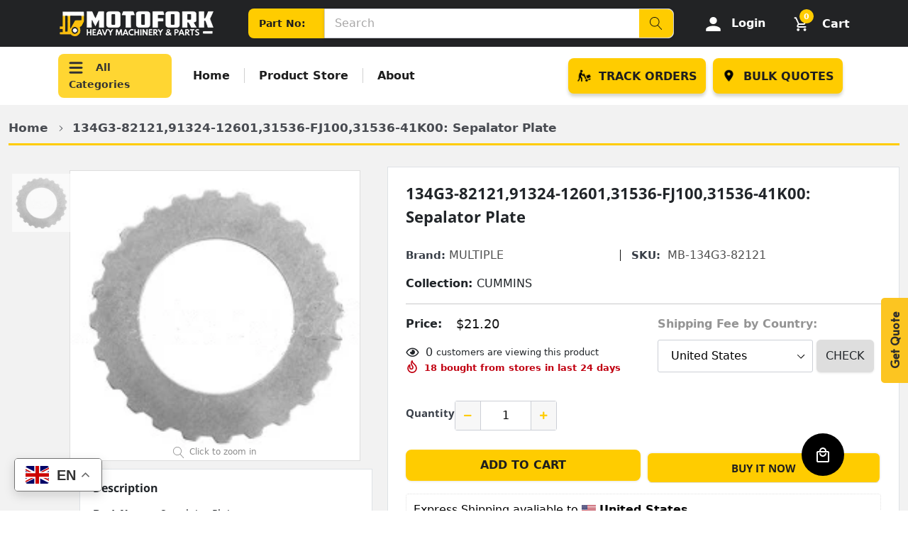

--- FILE ---
content_type: text/html; charset=utf-8
request_url: https://www.motofork.com/products/sepalator-plate-14
body_size: 63750
content:
<!doctype html>
<html class="no-js" lang="en">
  <head>

    <!-- Google Tag Manager -->
<script>
  (function(w,d,s,l,i){w[l]=w[l]||[];w[l].push({'gtm.start':
  new Date().getTime(),event:'gtm.js'});var f=d.getElementsByTagName(s)[0],
  j=d.createElement(s),dl=l!='dataLayer'?'&l='+l:'';j.async=true;j.src=
  'https://www.googletagmanager.com/gtm.js?id='+i+dl;f.parentNode.insertBefore(j,f);
  })(window,document,'script','dataLayer','GTM-TSW8KL9');
</script>
<!-- End Google Tag Manager -->

<!-- Load Google Tag (gtag.js) before calling gtag() -->
<script async src="https://www.googletagmanager.com/gtag/js?id=AW-11208490909"></script>

<script>
  window.dataLayer = window.dataLayer || [];
  function gtag(){dataLayer.push(arguments);}

  gtag('js', new Date());
  
  // Configure Google Ads Conversion ID
  gtag('config', 'AW-11208490909', { 'allow_enhanced_conversions': true });
</script>


    <meta charset="utf-8">
    <meta http-equiv="X-UA-Compatible" content="IE=edge">
    <meta name="viewport" content="width=device-width, initial-scale=1, shrink-to-fit=no">
    <meta name="theme-color" content="">
    <link rel="canonical" href="https://www.motofork.com/products/sepalator-plate-14">

    <style>
      .ost-tracking-input-section{
          background-color: #ffcc00;
          width: 48vh;
          padding: 3rem;
          border-radius: 4px;
        }
    </style><link rel="shortcut icon" href="//www.motofork.com/cdn/shop/files/fav_32x32.png?v=1680009415" type="image/png"><title>134G3-82121,91324-12601,31536-FJ100,31536-41K00: Sepalator Plate
&ndash; Motofork</title><meta name="description" content="Part Name: Sepalator Plate FLS# (New/Old): A-TF09-002A/TF09-002 App. model: TCM FD20~30T6/T7/T3/T4,FG20~30T6/T7/T3/T4,FD10~30,FG10~30,FD10~30N,FG10~30N,FD20~30TA,L01/L02 Remark: 132*80*1.6*24teeth Net weight: Part#: 134G3-82121,91324-12601,31536-FJ100,31536-41K00"><!-- /snippets/social-meta-tags.liquid -->




<meta property="og:site_name" content="Motofork">
<meta property="og:url" content="https://www.motofork.com/products/sepalator-plate-14">
<meta property="og:title" content="134G3-82121,91324-12601,31536-FJ100,31536-41K00: Sepalator Plate">
<meta property="og:type" content="product">
<meta property="og:description" content="Part Name: Sepalator Plate FLS# (New/Old): A-TF09-002A/TF09-002 App. model: TCM FD20~30T6/T7/T3/T4,FG20~30T6/T7/T3/T4,FD10~30,FG10~30,FD10~30N,FG10~30N,FD20~30TA,L01/L02 Remark: 132*80*1.6*24teeth Net weight: Part#: 134G3-82121,91324-12601,31536-FJ100,31536-41K00">

    <meta property="og:price:amount" content="21.20">
    <meta property="og:price:currency" content="USD">

<meta property="og:image" content="http://www.motofork.com/cdn/shop/products/3_f7e572b6-b774-491a-bf17-73efb59f1f0d_1200x1200.png?v=1641295749">
<meta property="og:image:secure_url" content="https://www.motofork.com/cdn/shop/products/3_f7e572b6-b774-491a-bf17-73efb59f1f0d_1200x1200.png?v=1641295749">


    <meta name="twitter:site" content="@motoforkparts">

<meta name="twitter:card" content="summary_large_image">
<meta name="twitter:title" content="134G3-82121,91324-12601,31536-FJ100,31536-41K00: Sepalator Plate">
<meta name="twitter:description" content="Part Name: Sepalator Plate FLS# (New/Old): A-TF09-002A/TF09-002 App. model: TCM FD20~30T6/T7/T3/T4,FG20~30T6/T7/T3/T4,FD10~30,FG10~30,FD10~30N,FG10~30N,FD20~30TA,L01/L02 Remark: 132*80*1.6*24teeth Net weight: Part#: 134G3-82121,91324-12601,31536-FJ100,31536-41K00">


    <link href="//www.motofork.com/cdn/shop/t/18/assets/vendor.min.css?v=142951520404286350521767675515" rel="stylesheet">
    <link href="//www.motofork.com/cdn/shop/t/18/assets/theme.scss.css?v=120305138903624202101767677277" rel="stylesheet">
    <!-- <link href="//www.motofork.com/cdn/shop/t/18/assets/all.min.css?v=148027161378734753301767675515" rel="stylesheet" type="text/css" media="all" /> -->
    <link href="//www.motofork.com/cdn/shop/t/18/assets/bootstrap.min.css?v=1262065767706500811767675515" rel="stylesheet" type="text/css" media="all" />
    <link href="//www.motofork.com/cdn/shop/t/18/assets/style.css?v=20319551791303415181767675515" rel="stylesheet" type="text/css" media="all" />
    <link href="//www.motofork.com/cdn/shop/t/18/assets/responsive.css?v=73923611501138204421767675515" rel="stylesheet" type="text/css" media="all" />
    <link href="//www.motofork.com/cdn/shop/t/18/assets/custom.css?v=143837363697413915061768628214" rel="stylesheet" type="text/css" media="all" />

    <script>
      var theme = {
          strings: {
              addToCart: "Add to cart",
              select_options: "Select options",
              soldOut: "Sold out",
              unavailable: "Unavailable",
              regularPrice: "Regular price",
              sale: "Sale",
              showMore: "Read More",
              showLess: "Read Less",
              addressError: "Error looking up that address",
              addressNoResults: "No results for that address",
              addressQueryLimit: "You have exceeded the Google API usage limit. Consider upgrading to a \u003ca href=\"https:\/\/developers.google.com\/maps\/premium\/usage-limits\"\u003ePremium Plan\u003c\/a\u003e.",
              authError: "There was a problem authenticating your Google Maps account.",
              newWindow: "Opens in a new window.",
              external: "Opens external website.",
              newWindowExternal: "Opens external website in a new window.",
              quantityMinimumMessage: "Quantity must be 1 or more",
              unitPrice: "Unit price",
              unitPriceSeparator: "per",
              remove: "Remove",
              oneCartCount: "1 item",
              otherCartCount: "[count] items",
              quantityLabel: "Quantity: [count]",
              in_stock: "In stock",
              out_of_stock: "Out of stock",
              previous: "Prev",
              next: "Next",
              added_to_cart: "is added to your shopping cart.",
              pre_order: "Pre Order"
          },

          moneyFormat: "\u003cspan class=money\u003e${{amount}}\u003c\/span\u003e"
      }

      var hl = {
          url: 'ubdautoparts.myshopify.com',
          tid: '',
          dom: 'www.motofork.com',
          lic: '48d02febcab14796',
      }

      window.shop_currency = "USD";
      window.money_format = "\u003cspan class=money\u003e${{amount}}\u003c\/span\u003e";
      window.multi_lang = false;
      window.show_multiple_currencies = false;
      window.show_auto_currency = false;
      window.enable_sidebar_multiple_choice = true;
      window.router = "";

      document.documentElement.className = document.documentElement.className.replace('no-js', 'js');
    </script>

     <script>window.performance && window.performance.mark && window.performance.mark('shopify.content_for_header.start');</script><meta name="google-site-verification" content="kh-wipvoIgc_wOR30uTiBL4u--n49AHhdlT8H4QZQqA">
<meta name="google-site-verification" content="oBm1oGDFfVw_zg7WQng51ShWeERtdeeVv3jrubnLoms">
<meta name="google-site-verification" content="ozMdXQq1Psd3MT_Oi3oLgCvsg4eWKTekGp3wGR7kM58">
<meta id="shopify-digital-wallet" name="shopify-digital-wallet" content="/46696300696/digital_wallets/dialog">
<meta name="shopify-checkout-api-token" content="2dbeaa7ffb6384b32986ec727a61f50a">
<meta id="in-context-paypal-metadata" data-shop-id="46696300696" data-venmo-supported="false" data-environment="production" data-locale="en_US" data-paypal-v4="true" data-currency="USD">
<link rel="alternate" hreflang="x-default" href="https://www.motofork.com/products/sepalator-plate-14">
<link rel="alternate" hreflang="en" href="https://www.motofork.com/products/sepalator-plate-14">
<link rel="alternate" hreflang="en-MX" href="https://www.motofork.com/en-mx/products/sepalator-plate-14">
<link rel="alternate" hreflang="en-PE" href="https://www.motofork.com/en-pe/products/sepalator-plate-14">
<link rel="alternate" type="application/json+oembed" href="https://www.motofork.com/products/sepalator-plate-14.oembed">
<script async="async" src="/checkouts/internal/preloads.js?locale=en-US"></script>
<script id="shopify-features" type="application/json">{"accessToken":"2dbeaa7ffb6384b32986ec727a61f50a","betas":["rich-media-storefront-analytics"],"domain":"www.motofork.com","predictiveSearch":true,"shopId":46696300696,"locale":"en"}</script>
<script>var Shopify = Shopify || {};
Shopify.shop = "ubdautoparts.myshopify.com";
Shopify.locale = "en";
Shopify.currency = {"active":"USD","rate":"1.0"};
Shopify.country = "US";
Shopify.theme = {"name":"Main theme - PDP Template - JD[060126]","id":151602299058,"schema_name":"Caros","schema_version":"1.0.0","theme_store_id":null,"role":"main"};
Shopify.theme.handle = "null";
Shopify.theme.style = {"id":null,"handle":null};
Shopify.cdnHost = "www.motofork.com/cdn";
Shopify.routes = Shopify.routes || {};
Shopify.routes.root = "/";</script>
<script type="module">!function(o){(o.Shopify=o.Shopify||{}).modules=!0}(window);</script>
<script>!function(o){function n(){var o=[];function n(){o.push(Array.prototype.slice.apply(arguments))}return n.q=o,n}var t=o.Shopify=o.Shopify||{};t.loadFeatures=n(),t.autoloadFeatures=n()}(window);</script>
<script id="shop-js-analytics" type="application/json">{"pageType":"product"}</script>
<script defer="defer" async type="module" src="//www.motofork.com/cdn/shopifycloud/shop-js/modules/v2/client.init-shop-cart-sync_BApSsMSl.en.esm.js"></script>
<script defer="defer" async type="module" src="//www.motofork.com/cdn/shopifycloud/shop-js/modules/v2/chunk.common_CBoos6YZ.esm.js"></script>
<script type="module">
  await import("//www.motofork.com/cdn/shopifycloud/shop-js/modules/v2/client.init-shop-cart-sync_BApSsMSl.en.esm.js");
await import("//www.motofork.com/cdn/shopifycloud/shop-js/modules/v2/chunk.common_CBoos6YZ.esm.js");

  window.Shopify.SignInWithShop?.initShopCartSync?.({"fedCMEnabled":true,"windoidEnabled":true});

</script>
<script>(function() {
  var isLoaded = false;
  function asyncLoad() {
    if (isLoaded) return;
    isLoaded = true;
    var urls = ["\/\/code.tidio.co\/6bbr8e0gzg0ald8prqdjyrcanekcv8pk.js?shop=ubdautoparts.myshopify.com","https:\/\/ubdautoparts.myshopify.com\/apps\/delivery\/delivery_coder.js?t=1711784814.8251\u0026n=597349381\u0026shop=ubdautoparts.myshopify.com","https:\/\/omnisnippet1.com\/platforms\/shopify.js?source=scriptTag\u0026v=2025-05-15T12\u0026shop=ubdautoparts.myshopify.com","\/\/cdn.shopify.com\/proxy\/1ec90060d96c7c98192068c0872fb2c5078994cae0a4d6e51733f365cbacac1f\/quotify.dev\/js\/widget.js?shop=ubdautoparts.myshopify.com\u0026sp-cache-control=cHVibGljLCBtYXgtYWdlPTkwMA"];
    for (var i = 0; i < urls.length; i++) {
      var s = document.createElement('script');
      s.type = 'text/javascript';
      s.async = true;
      s.src = urls[i];
      var x = document.getElementsByTagName('script')[0];
      x.parentNode.insertBefore(s, x);
    }
  };
  if(window.attachEvent) {
    window.attachEvent('onload', asyncLoad);
  } else {
    window.addEventListener('load', asyncLoad, false);
  }
})();</script>
<script id="__st">var __st={"a":46696300696,"offset":14400,"reqid":"5331af2c-a167-415b-bd56-72f7561bc6a4-1768901188","pageurl":"www.motofork.com\/products\/sepalator-plate-14","u":"86d289e5547b","p":"product","rtyp":"product","rid":5856473874584};</script>
<script>window.ShopifyPaypalV4VisibilityTracking = true;</script>
<script id="captcha-bootstrap">!function(){'use strict';const t='contact',e='account',n='new_comment',o=[[t,t],['blogs',n],['comments',n],[t,'customer']],c=[[e,'customer_login'],[e,'guest_login'],[e,'recover_customer_password'],[e,'create_customer']],r=t=>t.map((([t,e])=>`form[action*='/${t}']:not([data-nocaptcha='true']) input[name='form_type'][value='${e}']`)).join(','),a=t=>()=>t?[...document.querySelectorAll(t)].map((t=>t.form)):[];function s(){const t=[...o],e=r(t);return a(e)}const i='password',u='form_key',d=['recaptcha-v3-token','g-recaptcha-response','h-captcha-response',i],f=()=>{try{return window.sessionStorage}catch{return}},m='__shopify_v',_=t=>t.elements[u];function p(t,e,n=!1){try{const o=window.sessionStorage,c=JSON.parse(o.getItem(e)),{data:r}=function(t){const{data:e,action:n}=t;return t[m]||n?{data:e,action:n}:{data:t,action:n}}(c);for(const[e,n]of Object.entries(r))t.elements[e]&&(t.elements[e].value=n);n&&o.removeItem(e)}catch(o){console.error('form repopulation failed',{error:o})}}const l='form_type',E='cptcha';function T(t){t.dataset[E]=!0}const w=window,h=w.document,L='Shopify',v='ce_forms',y='captcha';let A=!1;((t,e)=>{const n=(g='f06e6c50-85a8-45c8-87d0-21a2b65856fe',I='https://cdn.shopify.com/shopifycloud/storefront-forms-hcaptcha/ce_storefront_forms_captcha_hcaptcha.v1.5.2.iife.js',D={infoText:'Protected by hCaptcha',privacyText:'Privacy',termsText:'Terms'},(t,e,n)=>{const o=w[L][v],c=o.bindForm;if(c)return c(t,g,e,D).then(n);var r;o.q.push([[t,g,e,D],n]),r=I,A||(h.body.append(Object.assign(h.createElement('script'),{id:'captcha-provider',async:!0,src:r})),A=!0)});var g,I,D;w[L]=w[L]||{},w[L][v]=w[L][v]||{},w[L][v].q=[],w[L][y]=w[L][y]||{},w[L][y].protect=function(t,e){n(t,void 0,e),T(t)},Object.freeze(w[L][y]),function(t,e,n,w,h,L){const[v,y,A,g]=function(t,e,n){const i=e?o:[],u=t?c:[],d=[...i,...u],f=r(d),m=r(i),_=r(d.filter((([t,e])=>n.includes(e))));return[a(f),a(m),a(_),s()]}(w,h,L),I=t=>{const e=t.target;return e instanceof HTMLFormElement?e:e&&e.form},D=t=>v().includes(t);t.addEventListener('submit',(t=>{const e=I(t);if(!e)return;const n=D(e)&&!e.dataset.hcaptchaBound&&!e.dataset.recaptchaBound,o=_(e),c=g().includes(e)&&(!o||!o.value);(n||c)&&t.preventDefault(),c&&!n&&(function(t){try{if(!f())return;!function(t){const e=f();if(!e)return;const n=_(t);if(!n)return;const o=n.value;o&&e.removeItem(o)}(t);const e=Array.from(Array(32),(()=>Math.random().toString(36)[2])).join('');!function(t,e){_(t)||t.append(Object.assign(document.createElement('input'),{type:'hidden',name:u})),t.elements[u].value=e}(t,e),function(t,e){const n=f();if(!n)return;const o=[...t.querySelectorAll(`input[type='${i}']`)].map((({name:t})=>t)),c=[...d,...o],r={};for(const[a,s]of new FormData(t).entries())c.includes(a)||(r[a]=s);n.setItem(e,JSON.stringify({[m]:1,action:t.action,data:r}))}(t,e)}catch(e){console.error('failed to persist form',e)}}(e),e.submit())}));const S=(t,e)=>{t&&!t.dataset[E]&&(n(t,e.some((e=>e===t))),T(t))};for(const o of['focusin','change'])t.addEventListener(o,(t=>{const e=I(t);D(e)&&S(e,y())}));const B=e.get('form_key'),M=e.get(l),P=B&&M;t.addEventListener('DOMContentLoaded',(()=>{const t=y();if(P)for(const e of t)e.elements[l].value===M&&p(e,B);[...new Set([...A(),...v().filter((t=>'true'===t.dataset.shopifyCaptcha))])].forEach((e=>S(e,t)))}))}(h,new URLSearchParams(w.location.search),n,t,e,['guest_login'])})(!0,!0)}();</script>
<script integrity="sha256-4kQ18oKyAcykRKYeNunJcIwy7WH5gtpwJnB7kiuLZ1E=" data-source-attribution="shopify.loadfeatures" defer="defer" src="//www.motofork.com/cdn/shopifycloud/storefront/assets/storefront/load_feature-a0a9edcb.js" crossorigin="anonymous"></script>
<script data-source-attribution="shopify.dynamic_checkout.dynamic.init">var Shopify=Shopify||{};Shopify.PaymentButton=Shopify.PaymentButton||{isStorefrontPortableWallets:!0,init:function(){window.Shopify.PaymentButton.init=function(){};var t=document.createElement("script");t.src="https://www.motofork.com/cdn/shopifycloud/portable-wallets/latest/portable-wallets.en.js",t.type="module",document.head.appendChild(t)}};
</script>
<script data-source-attribution="shopify.dynamic_checkout.buyer_consent">
  function portableWalletsHideBuyerConsent(e){var t=document.getElementById("shopify-buyer-consent"),n=document.getElementById("shopify-subscription-policy-button");t&&n&&(t.classList.add("hidden"),t.setAttribute("aria-hidden","true"),n.removeEventListener("click",e))}function portableWalletsShowBuyerConsent(e){var t=document.getElementById("shopify-buyer-consent"),n=document.getElementById("shopify-subscription-policy-button");t&&n&&(t.classList.remove("hidden"),t.removeAttribute("aria-hidden"),n.addEventListener("click",e))}window.Shopify?.PaymentButton&&(window.Shopify.PaymentButton.hideBuyerConsent=portableWalletsHideBuyerConsent,window.Shopify.PaymentButton.showBuyerConsent=portableWalletsShowBuyerConsent);
</script>
<script>
  function portableWalletsCleanup(e){e&&e.src&&console.error("Failed to load portable wallets script "+e.src);var t=document.querySelectorAll("shopify-accelerated-checkout .shopify-payment-button__skeleton, shopify-accelerated-checkout-cart .wallet-cart-button__skeleton"),e=document.getElementById("shopify-buyer-consent");for(let e=0;e<t.length;e++)t[e].remove();e&&e.remove()}function portableWalletsNotLoadedAsModule(e){e instanceof ErrorEvent&&"string"==typeof e.message&&e.message.includes("import.meta")&&"string"==typeof e.filename&&e.filename.includes("portable-wallets")&&(window.removeEventListener("error",portableWalletsNotLoadedAsModule),window.Shopify.PaymentButton.failedToLoad=e,"loading"===document.readyState?document.addEventListener("DOMContentLoaded",window.Shopify.PaymentButton.init):window.Shopify.PaymentButton.init())}window.addEventListener("error",portableWalletsNotLoadedAsModule);
</script>

<script type="module" src="https://www.motofork.com/cdn/shopifycloud/portable-wallets/latest/portable-wallets.en.js" onError="portableWalletsCleanup(this)" crossorigin="anonymous"></script>
<script nomodule>
  document.addEventListener("DOMContentLoaded", portableWalletsCleanup);
</script>

<script id='scb4127' type='text/javascript' async='' src='https://www.motofork.com/cdn/shopifycloud/privacy-banner/storefront-banner.js'></script><link id="shopify-accelerated-checkout-styles" rel="stylesheet" media="screen" href="https://www.motofork.com/cdn/shopifycloud/portable-wallets/latest/accelerated-checkout-backwards-compat.css" crossorigin="anonymous">
<style id="shopify-accelerated-checkout-cart">
        #shopify-buyer-consent {
  margin-top: 1em;
  display: inline-block;
  width: 100%;
}

#shopify-buyer-consent.hidden {
  display: none;
}

#shopify-subscription-policy-button {
  background: none;
  border: none;
  padding: 0;
  text-decoration: underline;
  font-size: inherit;
  cursor: pointer;
}

#shopify-subscription-policy-button::before {
  box-shadow: none;
}

      </style>

<script>window.performance && window.performance.mark && window.performance.mark('shopify.content_for_header.end');</script>

    <style type='text/css'>
    :root {--delivery-country-image-url:url("https://dc.codericp.com/delivery/code_f.png");}
    .icon-ad_f{background-image:var(--delivery-country-image-url);background-position:0 0;width:20px;height:12px}.icon-ae_f{background-image:var(--delivery-country-image-url);background-position:-21px 0;width:20px;height:12px}.icon-af_f{background-image:var(--delivery-country-image-url);background-position:0 -13px;width:20px;height:12px}.icon-ag_f{background-image:var(--delivery-country-image-url);background-position:-21px -13px;width:20px;height:12px}.icon-ai_f{background-image:var(--delivery-country-image-url);background-position:0 -26px;width:20px;height:12px}.icon-al_f{background-image:var(--delivery-country-image-url);background-position:-21px -26px;width:20px;height:12px}.icon-am_f{background-image:var(--delivery-country-image-url);background-position:-42px 0;width:20px;height:12px}.icon-ao_f{background-image:var(--delivery-country-image-url);background-position:-42px -13px;width:20px;height:12px}.icon-aq_f{background-image:var(--delivery-country-image-url);background-position:-42px -26px;width:20px;height:12px}.icon-ar_f{background-image:var(--delivery-country-image-url);background-position:0 -39px;width:20px;height:12px}.icon-as_f{background-image:var(--delivery-country-image-url);background-position:-21px -39px;width:20px;height:12px}.icon-at_f{background-image:var(--delivery-country-image-url);background-position:-42px -39px;width:20px;height:12px}.icon-au_f{background-image:var(--delivery-country-image-url);background-position:-63px 0;width:20px;height:12px}.icon-aw_f{background-image:var(--delivery-country-image-url);background-position:-63px -13px;width:20px;height:12px}.icon-ax_f{background-image:var(--delivery-country-image-url);background-position:-63px -26px;width:20px;height:12px}.icon-az_f{background-image:var(--delivery-country-image-url);background-position:-63px -39px;width:20px;height:12px}.icon-ba_f{background-image:var(--delivery-country-image-url);background-position:0 -52px;width:20px;height:12px}.icon-bb_f{background-image:var(--delivery-country-image-url);background-position:-21px -52px;width:20px;height:12px}.icon-bd_f{background-image:var(--delivery-country-image-url);background-position:-42px -52px;width:20px;height:12px}.icon-be_f{background-image:var(--delivery-country-image-url);background-position:-63px -52px;width:20px;height:12px}.icon-bf_f{background-image:var(--delivery-country-image-url);background-position:0 -65px;width:20px;height:12px}.icon-bg_f{background-image:var(--delivery-country-image-url);background-position:-21px -65px;width:20px;height:12px}.icon-bh_f{background-image:var(--delivery-country-image-url);background-position:-42px -65px;width:20px;height:12px}.icon-bi_f{background-image:var(--delivery-country-image-url);background-position:-63px -65px;width:20px;height:12px}.icon-bj_f{background-image:var(--delivery-country-image-url);background-position:-84px 0;width:20px;height:12px}.icon-bl_f{background-image:var(--delivery-country-image-url);background-position:-84px -13px;width:20px;height:12px}.icon-bm_f{background-image:var(--delivery-country-image-url);background-position:-84px -26px;width:20px;height:12px}.icon-bn_f{background-image:var(--delivery-country-image-url);background-position:-84px -39px;width:20px;height:12px}.icon-bo_f{background-image:var(--delivery-country-image-url);background-position:-84px -52px;width:20px;height:12px}.icon-bq_f{background-image:var(--delivery-country-image-url);background-position:-84px -65px;width:20px;height:12px}.icon-br_f{background-image:var(--delivery-country-image-url);background-position:0 -78px;width:20px;height:12px}.icon-bs_f{background-image:var(--delivery-country-image-url);background-position:-21px -78px;width:20px;height:12px}.icon-bt_f{background-image:var(--delivery-country-image-url);background-position:-42px -78px;width:20px;height:12px}.icon-bv_f{background-image:var(--delivery-country-image-url);background-position:-63px -78px;width:20px;height:12px}.icon-bw_f{background-image:var(--delivery-country-image-url);background-position:-84px -78px;width:20px;height:12px}.icon-by_f{background-image:var(--delivery-country-image-url);background-position:0 -91px;width:20px;height:12px}.icon-bz_f{background-image:var(--delivery-country-image-url);background-position:-21px -91px;width:20px;height:12px}.icon-ca_f{background-image:var(--delivery-country-image-url);background-position:-42px -91px;width:20px;height:12px}.icon-cc_f{background-image:var(--delivery-country-image-url);background-position:-63px -91px;width:20px;height:12px}.icon-cd_f{background-image:var(--delivery-country-image-url);background-position:-84px -91px;width:20px;height:12px}.icon-cf_f{background-image:var(--delivery-country-image-url);background-position:-105px 0;width:20px;height:12px}.icon-cg_f{background-image:var(--delivery-country-image-url);background-position:-105px -13px;width:20px;height:12px}.icon-ch_f{background-image:var(--delivery-country-image-url);background-position:-105px -26px;width:20px;height:12px}.icon-ci_f{background-image:var(--delivery-country-image-url);background-position:-105px -39px;width:20px;height:12px}.icon-ck_f{background-image:var(--delivery-country-image-url);background-position:-105px -52px;width:20px;height:12px}.icon-cl_f{background-image:var(--delivery-country-image-url);background-position:-105px -65px;width:20px;height:12px}.icon-cm_f{background-image:var(--delivery-country-image-url);background-position:-105px -78px;width:20px;height:12px}.icon-cn_f{background-image:var(--delivery-country-image-url);background-position:-105px -91px;width:20px;height:12px}.icon-co_f{background-image:var(--delivery-country-image-url);background-position:0 -104px;width:20px;height:12px}.icon-cr_f{background-image:var(--delivery-country-image-url);background-position:-21px -104px;width:20px;height:12px}.icon-cu_f{background-image:var(--delivery-country-image-url);background-position:-42px -104px;width:20px;height:12px}.icon-cv_f{background-image:var(--delivery-country-image-url);background-position:-63px -104px;width:20px;height:12px}.icon-cw_f{background-image:var(--delivery-country-image-url);background-position:-84px -104px;width:20px;height:12px}.icon-cx_f{background-image:var(--delivery-country-image-url);background-position:-105px -104px;width:20px;height:12px}.icon-cy_f{background-image:var(--delivery-country-image-url);background-position:-126px 0;width:20px;height:12px}.icon-cz_f{background-image:var(--delivery-country-image-url);background-position:-126px -13px;width:20px;height:12px}.icon-de_f{background-image:var(--delivery-country-image-url);background-position:-126px -26px;width:20px;height:12px}.icon-dj_f{background-image:var(--delivery-country-image-url);background-position:-126px -39px;width:20px;height:12px}.icon-dk_f{background-image:var(--delivery-country-image-url);background-position:-126px -52px;width:20px;height:12px}.icon-dm_f{background-image:var(--delivery-country-image-url);background-position:-126px -65px;width:20px;height:12px}.icon-do_f{background-image:var(--delivery-country-image-url);background-position:-126px -78px;width:20px;height:12px}.icon-dz_f{background-image:var(--delivery-country-image-url);background-position:-126px -91px;width:20px;height:12px}.icon-ec_f{background-image:var(--delivery-country-image-url);background-position:-126px -104px;width:20px;height:12px}.icon-ee_f{background-image:var(--delivery-country-image-url);background-position:0 -117px;width:20px;height:12px}.icon-eg_f{background-image:var(--delivery-country-image-url);background-position:-21px -117px;width:20px;height:12px}.icon-eh_f{background-image:var(--delivery-country-image-url);background-position:-42px -117px;width:20px;height:12px}.icon-er_f{background-image:var(--delivery-country-image-url);background-position:-63px -117px;width:20px;height:12px}.icon-es_f{background-image:var(--delivery-country-image-url);background-position:-84px -117px;width:20px;height:12px}.icon-et_f{background-image:var(--delivery-country-image-url);background-position:-105px -117px;width:20px;height:12px}.icon-fi_f{background-image:var(--delivery-country-image-url);background-position:-126px -117px;width:20px;height:12px}.icon-fj_f{background-image:var(--delivery-country-image-url);background-position:0 -130px;width:20px;height:12px}.icon-fk_f{background-image:var(--delivery-country-image-url);background-position:-21px -130px;width:20px;height:12px}.icon-fm_f{background-image:var(--delivery-country-image-url);background-position:-42px -130px;width:20px;height:12px}.icon-fo_f{background-image:var(--delivery-country-image-url);background-position:-63px -130px;width:20px;height:12px}.icon-fr_f{background-image:var(--delivery-country-image-url);background-position:-84px -130px;width:20px;height:12px}.icon-ga_f{background-image:var(--delivery-country-image-url);background-position:-105px -130px;width:20px;height:12px}.icon-gb_f{background-image:var(--delivery-country-image-url);background-position:-126px -130px;width:20px;height:12px}.icon-gd_f{background-image:var(--delivery-country-image-url);background-position:-147px 0;width:20px;height:12px}.icon-ge_f{background-image:var(--delivery-country-image-url);background-position:-147px -13px;width:20px;height:12px}.icon-gf_f{background-image:var(--delivery-country-image-url);background-position:-147px -26px;width:20px;height:12px}.icon-gg_f{background-image:var(--delivery-country-image-url);background-position:-147px -39px;width:20px;height:12px}.icon-gh_f{background-image:var(--delivery-country-image-url);background-position:-147px -52px;width:20px;height:12px}.icon-gi_f{background-image:var(--delivery-country-image-url);background-position:-147px -65px;width:20px;height:12px}.icon-gl_f{background-image:var(--delivery-country-image-url);background-position:-147px -78px;width:20px;height:12px}.icon-gm_f{background-image:var(--delivery-country-image-url);background-position:-147px -91px;width:20px;height:12px}.icon-gn_f{background-image:var(--delivery-country-image-url);background-position:-147px -104px;width:20px;height:12px}.icon-gp_f{background-image:var(--delivery-country-image-url);background-position:-147px -117px;width:20px;height:12px}.icon-gq_f{background-image:var(--delivery-country-image-url);background-position:-147px -130px;width:20px;height:12px}.icon-gr_f{background-image:var(--delivery-country-image-url);background-position:0 -143px;width:20px;height:12px}.icon-gs_f{background-image:var(--delivery-country-image-url);background-position:-21px -143px;width:20px;height:12px}.icon-gt_f{background-image:var(--delivery-country-image-url);background-position:-42px -143px;width:20px;height:12px}.icon-gu_f{background-image:var(--delivery-country-image-url);background-position:-63px -143px;width:20px;height:12px}.icon-gw_f{background-image:var(--delivery-country-image-url);background-position:-84px -143px;width:20px;height:12px}.icon-gy_f{background-image:var(--delivery-country-image-url);background-position:-105px -143px;width:20px;height:12px}.icon-hk_f{background-image:var(--delivery-country-image-url);background-position:-126px -143px;width:20px;height:12px}.icon-hm_f{background-image:var(--delivery-country-image-url);background-position:-147px -143px;width:20px;height:12px}.icon-hn_f{background-image:var(--delivery-country-image-url);background-position:-168px 0;width:20px;height:12px}.icon-hr_f{background-image:var(--delivery-country-image-url);background-position:-168px -13px;width:20px;height:12px}.icon-ht_f{background-image:var(--delivery-country-image-url);background-position:-168px -26px;width:20px;height:12px}.icon-hu_f{background-image:var(--delivery-country-image-url);background-position:-168px -39px;width:20px;height:12px}.icon-id_f{background-image:var(--delivery-country-image-url);background-position:-168px -52px;width:20px;height:12px}.icon-ie_f{background-image:var(--delivery-country-image-url);background-position:-168px -65px;width:20px;height:12px}.icon-il_f{background-image:var(--delivery-country-image-url);background-position:-168px -78px;width:20px;height:12px}.icon-im_f{background-image:var(--delivery-country-image-url);background-position:-168px -91px;width:20px;height:12px}.icon-in_f{background-image:var(--delivery-country-image-url);background-position:-168px -104px;width:20px;height:12px}.icon-io_f{background-image:var(--delivery-country-image-url);background-position:-168px -117px;width:20px;height:12px}.icon-iq_f{background-image:var(--delivery-country-image-url);background-position:-168px -130px;width:20px;height:12px}.icon-ir_f{background-image:var(--delivery-country-image-url);background-position:-168px -143px;width:20px;height:12px}.icon-is_f{background-image:var(--delivery-country-image-url);background-position:0 -156px;width:20px;height:12px}.icon-it_f{background-image:var(--delivery-country-image-url);background-position:-21px -156px;width:20px;height:12px}.icon-je_f{background-image:var(--delivery-country-image-url);background-position:-42px -156px;width:20px;height:12px}.icon-jm_f{background-image:var(--delivery-country-image-url);background-position:-63px -156px;width:20px;height:12px}.icon-jo_f{background-image:var(--delivery-country-image-url);background-position:-84px -156px;width:20px;height:12px}.icon-jp_f{background-image:var(--delivery-country-image-url);background-position:-105px -156px;width:20px;height:12px}.icon-ke_f{background-image:var(--delivery-country-image-url);background-position:-126px -156px;width:20px;height:12px}.icon-kg_f{background-image:var(--delivery-country-image-url);background-position:-147px -156px;width:20px;height:12px}.icon-kh_f{background-image:var(--delivery-country-image-url);background-position:-168px -156px;width:20px;height:12px}.icon-ki_f{background-image:var(--delivery-country-image-url);background-position:0 -169px;width:20px;height:12px}.icon-km_f{background-image:var(--delivery-country-image-url);background-position:-21px -169px;width:20px;height:12px}.icon-kn_f{background-image:var(--delivery-country-image-url);background-position:-42px -169px;width:20px;height:12px}.icon-kp_f{background-image:var(--delivery-country-image-url);background-position:-63px -169px;width:20px;height:12px}.icon-kr_f{background-image:var(--delivery-country-image-url);background-position:-84px -169px;width:20px;height:12px}.icon-kw_f{background-image:var(--delivery-country-image-url);background-position:-105px -169px;width:20px;height:12px}.icon-ky_f{background-image:var(--delivery-country-image-url);background-position:-126px -169px;width:20px;height:12px}.icon-kz_f{background-image:var(--delivery-country-image-url);background-position:-147px -169px;width:20px;height:12px}.icon-la_f{background-image:var(--delivery-country-image-url);background-position:-168px -169px;width:20px;height:12px}.icon-lb_f{background-image:var(--delivery-country-image-url);background-position:-189px 0;width:20px;height:12px}.icon-lc_f{background-image:var(--delivery-country-image-url);background-position:-189px -13px;width:20px;height:12px}.icon-li_f{background-image:var(--delivery-country-image-url);background-position:-189px -26px;width:20px;height:12px}.icon-lk_f{background-image:var(--delivery-country-image-url);background-position:-189px -39px;width:20px;height:12px}.icon-lr_f{background-image:var(--delivery-country-image-url);background-position:-189px -52px;width:20px;height:12px}.icon-ls_f{background-image:var(--delivery-country-image-url);background-position:-189px -65px;width:20px;height:12px}.icon-lt_f{background-image:var(--delivery-country-image-url);background-position:-189px -78px;width:20px;height:12px}.icon-lu_f{background-image:var(--delivery-country-image-url);background-position:-189px -91px;width:20px;height:12px}.icon-lv_f{background-image:var(--delivery-country-image-url);background-position:-189px -104px;width:20px;height:12px}.icon-ly_f{background-image:var(--delivery-country-image-url);background-position:-189px -117px;width:20px;height:12px}.icon-ma_f{background-image:var(--delivery-country-image-url);background-position:-189px -130px;width:20px;height:12px}.icon-mc_f{background-image:var(--delivery-country-image-url);background-position:-189px -143px;width:20px;height:12px}.icon-md_f{background-image:var(--delivery-country-image-url);background-position:-189px -156px;width:20px;height:12px}.icon-me_f{background-image:var(--delivery-country-image-url);background-position:-189px -169px;width:20px;height:12px}.icon-mf_f{background-image:var(--delivery-country-image-url);background-position:0 -182px;width:20px;height:12px}.icon-mg_f{background-image:var(--delivery-country-image-url);background-position:-21px -182px;width:20px;height:12px}.icon-mh_f{background-image:var(--delivery-country-image-url);background-position:-42px -182px;width:20px;height:12px}.icon-mk_f{background-image:var(--delivery-country-image-url);background-position:-63px -182px;width:20px;height:12px}.icon-ml_f{background-image:var(--delivery-country-image-url);background-position:-84px -182px;width:20px;height:12px}.icon-mm_f{background-image:var(--delivery-country-image-url);background-position:-105px -182px;width:20px;height:12px}.icon-mn_f{background-image:var(--delivery-country-image-url);background-position:-126px -182px;width:20px;height:12px}.icon-mo_f{background-image:var(--delivery-country-image-url);background-position:-147px -182px;width:20px;height:12px}.icon-mp_f{background-image:var(--delivery-country-image-url);background-position:-168px -182px;width:20px;height:12px}.icon-mq_f{background-image:var(--delivery-country-image-url);background-position:-189px -182px;width:20px;height:12px}.icon-mr_f{background-image:var(--delivery-country-image-url);background-position:0 -195px;width:20px;height:12px}.icon-ms_f{background-image:var(--delivery-country-image-url);background-position:-21px -195px;width:20px;height:12px}.icon-mt_f{background-image:var(--delivery-country-image-url);background-position:-42px -195px;width:20px;height:12px}.icon-mu_f{background-image:var(--delivery-country-image-url);background-position:-63px -195px;width:20px;height:12px}.icon-mv_f{background-image:var(--delivery-country-image-url);background-position:-84px -195px;width:20px;height:12px}.icon-mw_f{background-image:var(--delivery-country-image-url);background-position:-105px -195px;width:20px;height:12px}.icon-mx_f{background-image:var(--delivery-country-image-url);background-position:-126px -195px;width:20px;height:12px}.icon-my_f{background-image:var(--delivery-country-image-url);background-position:-147px -195px;width:20px;height:12px}.icon-mz_f{background-image:var(--delivery-country-image-url);background-position:-168px -195px;width:20px;height:12px}.icon-na_f{background-image:var(--delivery-country-image-url);background-position:-189px -195px;width:20px;height:12px}.icon-nc_f{background-image:var(--delivery-country-image-url);background-position:-210px 0;width:20px;height:12px}.icon-ne_f{background-image:var(--delivery-country-image-url);background-position:-210px -13px;width:20px;height:12px}.icon-nf_f{background-image:var(--delivery-country-image-url);background-position:-210px -26px;width:20px;height:12px}.icon-ng_f{background-image:var(--delivery-country-image-url);background-position:-210px -39px;width:20px;height:12px}.icon-ni_f{background-image:var(--delivery-country-image-url);background-position:-210px -52px;width:20px;height:12px}.icon-nl_f{background-image:var(--delivery-country-image-url);background-position:-210px -65px;width:20px;height:12px}.icon-no_f{background-image:var(--delivery-country-image-url);background-position:-210px -78px;width:20px;height:12px}.icon-np_f{background-image:var(--delivery-country-image-url);background-position:-210px -91px;width:20px;height:12px}.icon-nr_f{background-image:var(--delivery-country-image-url);background-position:-210px -104px;width:20px;height:12px}.icon-nu_f{background-image:var(--delivery-country-image-url);background-position:-210px -117px;width:20px;height:12px}.icon-nz_f{background-image:var(--delivery-country-image-url);background-position:-210px -130px;width:20px;height:12px}.icon-om_f{background-image:var(--delivery-country-image-url);background-position:-210px -143px;width:20px;height:12px}.icon-pa_f{background-image:var(--delivery-country-image-url);background-position:-210px -156px;width:20px;height:12px}.icon-pe_f{background-image:var(--delivery-country-image-url);background-position:-210px -169px;width:20px;height:12px}.icon-pf_f{background-image:var(--delivery-country-image-url);background-position:-210px -182px;width:20px;height:12px}.icon-pg_f{background-image:var(--delivery-country-image-url);background-position:-210px -195px;width:20px;height:12px}.icon-ph_f{background-image:var(--delivery-country-image-url);background-position:0 -208px;width:20px;height:12px}.icon-pk_f{background-image:var(--delivery-country-image-url);background-position:-21px -208px;width:20px;height:12px}.icon-pl_f{background-image:var(--delivery-country-image-url);background-position:-42px -208px;width:20px;height:12px}.icon-pm_f{background-image:var(--delivery-country-image-url);background-position:-63px -208px;width:20px;height:12px}.icon-pn_f{background-image:var(--delivery-country-image-url);background-position:-84px -208px;width:20px;height:12px}.icon-pr_f{background-image:var(--delivery-country-image-url);background-position:-105px -208px;width:20px;height:12px}.icon-ps_f{background-image:var(--delivery-country-image-url);background-position:-126px -208px;width:20px;height:12px}.icon-pt_f{background-image:var(--delivery-country-image-url);background-position:-147px -208px;width:20px;height:12px}.icon-pw_f{background-image:var(--delivery-country-image-url);background-position:-168px -208px;width:20px;height:12px}.icon-py_f{background-image:var(--delivery-country-image-url);background-position:-189px -208px;width:20px;height:12px}.icon-qa_f{background-image:var(--delivery-country-image-url);background-position:-210px -208px;width:20px;height:12px}.icon-re_f{background-image:var(--delivery-country-image-url);background-position:-231px 0;width:20px;height:12px}.icon-ro_f{background-image:var(--delivery-country-image-url);background-position:-231px -13px;width:20px;height:12px}.icon-rs_f{background-image:var(--delivery-country-image-url);background-position:-231px -26px;width:20px;height:12px}.icon-ru_f{background-image:var(--delivery-country-image-url);background-position:-231px -39px;width:20px;height:12px}.icon-rw_f{background-image:var(--delivery-country-image-url);background-position:-231px -52px;width:20px;height:12px}.icon-sa_f{background-image:var(--delivery-country-image-url);background-position:-231px -65px;width:20px;height:12px}.icon-sb_f{background-image:var(--delivery-country-image-url);background-position:-231px -78px;width:20px;height:12px}.icon-sc_f{background-image:var(--delivery-country-image-url);background-position:-231px -91px;width:20px;height:12px}.icon-sd_f{background-image:var(--delivery-country-image-url);background-position:-231px -104px;width:20px;height:12px}.icon-se_f{background-image:var(--delivery-country-image-url);background-position:-231px -117px;width:20px;height:12px}.icon-sg_f{background-image:var(--delivery-country-image-url);background-position:-231px -130px;width:20px;height:12px}.icon-sh_f{background-image:var(--delivery-country-image-url);background-position:-231px -143px;width:20px;height:12px}.icon-si_f{background-image:var(--delivery-country-image-url);background-position:-231px -156px;width:20px;height:12px}.icon-sj_f{background-image:var(--delivery-country-image-url);background-position:-231px -169px;width:20px;height:12px}.icon-sk_f{background-image:var(--delivery-country-image-url);background-position:-231px -182px;width:20px;height:12px}.icon-sl_f{background-image:var(--delivery-country-image-url);background-position:-231px -195px;width:20px;height:12px}.icon-sm_f{background-image:var(--delivery-country-image-url);background-position:-231px -208px;width:20px;height:12px}.icon-sn_f{background-image:var(--delivery-country-image-url);background-position:0 -221px;width:20px;height:12px}.icon-so_f{background-image:var(--delivery-country-image-url);background-position:-21px -221px;width:20px;height:12px}.icon-sr_f{background-image:var(--delivery-country-image-url);background-position:-42px -221px;width:20px;height:12px}.icon-ss_f{background-image:var(--delivery-country-image-url);background-position:-63px -221px;width:20px;height:12px}.icon-st_f{background-image:var(--delivery-country-image-url);background-position:-84px -221px;width:20px;height:12px}.icon-sv_f{background-image:var(--delivery-country-image-url);background-position:-105px -221px;width:20px;height:12px}.icon-sx_f{background-image:var(--delivery-country-image-url);background-position:-126px -221px;width:20px;height:12px}.icon-sy_f{background-image:var(--delivery-country-image-url);background-position:-147px -221px;width:20px;height:12px}.icon-sz_f{background-image:var(--delivery-country-image-url);background-position:-168px -221px;width:20px;height:12px}.icon-tc_f{background-image:var(--delivery-country-image-url);background-position:-189px -221px;width:20px;height:12px}.icon-td_f{background-image:var(--delivery-country-image-url);background-position:-210px -221px;width:20px;height:12px}.icon-tf_f{background-image:var(--delivery-country-image-url);background-position:-231px -221px;width:20px;height:12px}.icon-tg_f{background-image:var(--delivery-country-image-url);background-position:0 -234px;width:20px;height:12px}.icon-th_f{background-image:var(--delivery-country-image-url);background-position:-21px -234px;width:20px;height:12px}.icon-tj_f{background-image:var(--delivery-country-image-url);background-position:-42px -234px;width:20px;height:12px}.icon-tk_f{background-image:var(--delivery-country-image-url);background-position:-63px -234px;width:20px;height:12px}.icon-tl_f{background-image:var(--delivery-country-image-url);background-position:-84px -234px;width:20px;height:12px}.icon-tm_f{background-image:var(--delivery-country-image-url);background-position:-105px -234px;width:20px;height:12px}.icon-tn_f{background-image:var(--delivery-country-image-url);background-position:-126px -234px;width:20px;height:12px}.icon-to_f{background-image:var(--delivery-country-image-url);background-position:-147px -234px;width:20px;height:12px}.icon-tr_f{background-image:var(--delivery-country-image-url);background-position:-168px -234px;width:20px;height:12px}.icon-tt_f{background-image:var(--delivery-country-image-url);background-position:-189px -234px;width:20px;height:12px}.icon-tv_f{background-image:var(--delivery-country-image-url);background-position:-210px -234px;width:20px;height:12px}.icon-tw_f{background-image:var(--delivery-country-image-url);background-position:-231px -234px;width:20px;height:12px}.icon-tz_f{background-image:var(--delivery-country-image-url);background-position:-252px 0;width:20px;height:12px}.icon-ua_f{background-image:var(--delivery-country-image-url);background-position:-252px -13px;width:20px;height:12px}.icon-ug_f{background-image:var(--delivery-country-image-url);background-position:-252px -26px;width:20px;height:12px}.icon-um_f{background-image:var(--delivery-country-image-url);background-position:-252px -39px;width:20px;height:12px}.icon-us_f{background-image:var(--delivery-country-image-url);background-position:-252px -52px;width:20px;height:12px}.icon-uy_f{background-image:var(--delivery-country-image-url);background-position:-252px -65px;width:20px;height:12px}.icon-uz_f{background-image:var(--delivery-country-image-url);background-position:-252px -78px;width:20px;height:12px}.icon-va_f{background-image:var(--delivery-country-image-url);background-position:-252px -91px;width:20px;height:12px}.icon-vc_f{background-image:var(--delivery-country-image-url);background-position:-252px -104px;width:20px;height:12px}.icon-ve_f{background-image:var(--delivery-country-image-url);background-position:-252px -117px;width:20px;height:12px}.icon-vg_f{background-image:var(--delivery-country-image-url);background-position:-252px -130px;width:20px;height:12px}.icon-vi_f{background-image:var(--delivery-country-image-url);background-position:-252px -143px;width:20px;height:12px}.icon-vn_f{background-image:var(--delivery-country-image-url);background-position:-252px -156px;width:20px;height:12px}.icon-vu_f{background-image:var(--delivery-country-image-url);background-position:-252px -169px;width:20px;height:12px}.icon-wf_f{background-image:var(--delivery-country-image-url);background-position:-252px -182px;width:20px;height:12px}.icon-ws_f{background-image:var(--delivery-country-image-url);background-position:-252px -195px;width:20px;height:12px}.icon-xk_f{background-image:var(--delivery-country-image-url);background-position:-252px -208px;width:20px;height:12px}.icon-ye_f{background-image:var(--delivery-country-image-url);background-position:-252px -221px;width:20px;height:12px}.icon-yt_f{background-image:var(--delivery-country-image-url);background-position:-252px -234px;width:20px;height:12px}.icon-za_f{background-image:var(--delivery-country-image-url);background-position:0 -247px;width:20px;height:12px}.icon-zm_f{background-image:var(--delivery-country-image-url);background-position:-21px -247px;width:20px;height:12px}.icon-zw_f{background-image:var(--delivery-country-image-url);background-position:-42px -247px;width:20px;height:12px}
</style>
<script>
    window.deliveryCommon = window.deliveryCommon || {};
    window.deliveryCommon.setting = {};
    Object.assign(window.deliveryCommon.setting, {
        "shop_currency_code__ed": 'USD' || 'USD',
        "shop_locale_code__ed": 'en' || 'en',
        "shop_domain__ed":  'ubdautoparts.myshopify.com',
        "product_available__ed": 'true',
        "product_id__ed": '5856473874584'
    });
    window.deliveryED = window.deliveryED || {};
    window.deliveryED.setting = {};
    Object.assign(window.deliveryED.setting, {
        "delivery__app_setting": {"main_delivery_setting":{"is_active":1,"order_delivery_info":"\u003cp\u003eExpress Shipping avaliable to \u003cstrong\u003e{country_flag}\u003c\/strong\u003e \u003cstrong\u003e{country_name}\u003c\/strong\u003e\u003c\/p\u003e\u003cp\u003eOrder now to have it shipped by \u003cstrong\u003e{order_ready_minimum_date}\u003c\/strong\u003e\u003c\/p\u003e","out_of_stock_mode":0,"out_of_stock_info":"\u003cp\u003e\u003c\/p\u003e","order_progress_bar_mode":0,"order_progress_setting":{"ordered":{"svg_number":0,"title":"Order","tips_description":"After you place the order, we will need 1-3 days to prepare the shipment"},"order_ready":{"svg_number":4,"is_active":1,"title":"Order Dispatch","date_title":"{order_ready_minimum_date} - {order_ready_maximum_date}","tips_description":"Orders will start to be shipped"},"order_delivered":{"svg_number":10,"title":"Delivery","date_title":"{order_delivered_minimum_date} - {order_delivered_maximum_date}","tips_description":"Estimated arrival date range：{order_delivered_minimum_date} - {order_delivered_maximum_date}"}},"order_delivery_work_week":[0,1,1,1,1,1,0],"order_delivery_day_range":[3,5],"order_delivery_calc_method":0,"order_ready_work_week":[0,1,1,1,1,1,0],"order_ready_day_range":[1,2],"order_ready_calc_method":0,"holiday":[],"order_delivery_date_format":0,"delivery_date_custom_format":"{month_local} {day}","delivery_date_format_zero":1,"delivery_date_format_month_translate":["Jan","Feb","Mar","Apr","May","Jun","Jul","Aug","Sep","Oct","Nov","Dec"],"delivery_date_format_week_translate":["Sun","Mon","Tues","Wed","Thur","Fri","Sat"],"order_delivery_countdown_format":0,"delivery_countdown_custom_format":"{hours} {hours_local} {minutes} {minutes_local} {seconds} {seconds_local}","countdown_format_translate":["Hours","Minutes","Seconds"],"delivery_countdown_format_zero":1,"countdown_cutoff_hour":23,"countdown_cutoff_minute":59,"countdown_cutoff_advanced_enable":0,"countdown_cutoff_advanced":[[23,59],[23,59],[23,59],[23,59],[23,59],[23,59],[23,59]],"countdown_mode":0,"timezone_mode":0,"timezone":4,"widget_layout_mode":0,"widget_placement_method":0,"widget_placement_position":0,"widget_placement_page":1,"widget_margin":[12,0,-1,0],"message_text_widget_appearance_setting":{"border":{"border_width":1,"border_radius":4,"border_line":2},"color":{"text_color":"#000000","background_color":"#FFFFFF","border_color":"#E2E2E2"},"other":{"margin":[0,0,0,0],"padding":[10,10,10,10]}},"progress_bar_widget_appearance_setting":{"color":{"basic":{"icon_color":"#ffda00","icon_background_color":"#FFFFFF","order_status_title_color":"#000000","date_title_color":"#000000"},"advanced":{"order_status_title_color":"#000000","progress_line_color":"#000000","date_title_color":"#000000","description_tips_background_color":"#000000","icon_background_color":"#000000","icon_color":"#FFFFFF","description_tips_color":"#FFFFFF"}},"font":{"icon_font":16,"order_status_title_font":14,"date_title_font":14,"description_tips_font":14},"other":{"margin":[6,0,-2,0]}},"cart_form_position":0,"cart_checkout_status":0,"cart_checkout_title":"Estimated between","cart_checkout_description":"{order_delivered_minimum_date} and {order_delivered_maximum_date}","widget_custom_css":""}},
        "delivery__pro_setting": null,
        "delivery__cate_setting": null
    });
</script>

  <!-- BEGIN app block: shopify://apps/selecty/blocks/app-embed/a005a4a7-4aa2-4155-9c2b-0ab41acbf99c --><template id="sel-form-template">
  <div id="sel-form" style="display: none;">
    <form method="post" action="/localization" id="localization_form" accept-charset="UTF-8" class="shopify-localization-form" enctype="multipart/form-data"><input type="hidden" name="form_type" value="localization" /><input type="hidden" name="utf8" value="✓" /><input type="hidden" name="_method" value="put" /><input type="hidden" name="return_to" value="/products/sepalator-plate-14" />
      <input type="hidden" name="country_code" value="US">
      <input type="hidden" name="language_code" value="en">
    </form>
  </div>
</template>


  <script>
    (function () {
      window.$selector = window.$selector || []; // Create empty queue for action (sdk) if user has not created his yet
      // Fetch geodata only for new users
      const wasRedirected = localStorage.getItem('sel-autodetect') === '1';

      if (!wasRedirected) {
        window.selectorConfigGeoData = fetch('/browsing_context_suggestions.json?source=geolocation_recommendation&country[enabled]=true&currency[enabled]=true&language[enabled]=true', {
          method: 'GET',
          mode: 'cors',
          cache: 'default',
          credentials: 'same-origin',
          headers: {
            'Content-Type': 'application/json',
            'Access-Control-Allow-Origin': '*'
          },
          redirect: 'follow',
          referrerPolicy: 'no-referrer',
        });
      }
    })()
  </script>
  <script type="application/json" id="__selectors_json">
    {
    "selectors": 
  [{"title":"Unnamed selector","status":"published","visibility":[],"design":{"resource":"languages","resourceList":["languages"],"type":"drop-down","theme":"basic","scheme":"custom","short":"languages","search":"none","styles":{"general":".sel-iconWrapper {\n    max-width: 16px;\n    min-width: 24px;\n}\n\n.sel-basic .sel-disclosure-btn {\n    padding: 3px 6px;\n}\n\n.sel-disclosure-btn {\n    gap: 3px;\n}\n\n.sel-pointer-wrapper {\n    height: 8px;\n    width: 8px;\n}\n\n.sel-disclosure {\n    padding-right: 10px;\n    padding-top: 5px;\n}\n\n.sel-itemsContainer {\nz-index:9999!important;\n}","extra":""},"reverse":true,"view":"all","colors":{"text":{"red":0,"green":0,"blue":0,"alpha":1,"filter":"invert(0%) sepia(59%) saturate(14%) hue-rotate(265deg) brightness(100%) contrast(103%)"},"accent":{"red":32,"green":34,"blue":35,"alpha":1,"filter":"invert(9%) sepia(13%) saturate(254%) hue-rotate(155deg) brightness(100%) contrast(90%)"},"background":{"red":255,"green":255,"blue":255,"alpha":1,"filter":"invert(99%) sepia(61%) saturate(2%) hue-rotate(299deg) brightness(108%) contrast(101%)"}},"typography":{"default":{"fontFamily":"Verdana","fontStyle":"normal","fontWeight":"normal","size":{"value":14,"dimension":"px"}},"accent":{"fontFamily":"Verdana","fontStyle":"normal","fontWeight":"normal","size":{"value":14,"dimension":"px"}}},"position":{"type":"custom","value":{"vertical":"static","horizontal":"static"}}},"id":"GZ684157","i18n":{"original":{}}},{"title":"mobile","status":"published","visibility":[],"design":{"resource":"languages","resourceList":["languages"],"type":"drop-down","theme":"basic","scheme":"custom","short":"none","search":"none","styles":{"general":".sel-static {\n    position: relative;\n    padding-right: 4px;\n}\n\n.sel-pointer {\ndisplay: none;\n}\n\n.sel-basic .sel-disclosure-btn {\n    box-shadow: none;\n    border: none!important;\n}\n\n.sel-disclosure {\n    padding-left: 10px;\n}\n\n.sel-itemsContainer {\nright: unset!important;\n    width: unset!important;\n    padding-right: 7px;}","extra":""},"reverse":true,"view":"icons","colors":{"text":{"red":32,"green":34,"blue":35,"alpha":1,"filter":"invert(12%) sepia(12%) saturate(208%) hue-rotate(155deg) brightness(93%) contrast(95%)"},"accent":{"red":32,"green":34,"blue":35,"alpha":1,"filter":"invert(4%) sepia(0%) saturate(6682%) hue-rotate(251deg) brightness(103%) contrast(80%)"},"background":{"red":8,"green":8,"blue":8,"alpha":1,"filter":"invert(0%) sepia(0%) saturate(1176%) hue-rotate(25deg) brightness(98%) contrast(94%)"}},"typography":{"default":{"fontFamily":"Verdana","fontStyle":"normal","fontWeight":"normal","size":{"value":14,"dimension":"px"}},"accent":{"fontFamily":"Verdana","fontStyle":"normal","fontWeight":"normal","size":{"value":14,"dimension":"px"}}},"position":{"type":"custom","value":{"vertical":"static","horizontal":"static"}}},"id":"YS123984","i18n":{"original":{}}}],
    "store": 
  null
,
    "autodetect": 
  null
,
    "autoRedirect": 
  null
,
    "customResources": 
  [],
    "markets": [{"enabled":true,"locale":"en","countries":["DZ","MA","ZA","TN"],"webPresence":{"alternateLocales":[],"defaultLocale":"en","subfolderSuffix":null,"domain":{"host":"www.motofork.com"}},"localCurrencies":false,"curr":{"code":"USD"},"alternateLocales":[],"domain":{"host":"www.motofork.com"},"name":"Africa","regions":[{"code":"DZ"},{"code":"MA"},{"code":"ZA"},{"code":"TN"}],"country":"DZ","title":"Africa","host":"www.motofork.com"},{"enabled":true,"locale":"en","countries":["AR","CL","CO","CR","EC","SV","GT","PA","VE","SR"],"webPresence":{"alternateLocales":[],"defaultLocale":"en","subfolderSuffix":null,"domain":{"host":"www.motofork.com"}},"localCurrencies":false,"curr":{"code":"USD"},"alternateLocales":[],"domain":{"host":"www.motofork.com"},"name":"Americas","regions":[{"code":"AR"},{"code":"CL"},{"code":"CO"},{"code":"CR"},{"code":"EC"},{"code":"SV"},{"code":"GT"},{"code":"PA"},{"code":"VE"},{"code":"SR"}],"country":"EC","title":"Americas","host":"www.motofork.com"},{"enabled":true,"locale":"en","countries":["MC","LI","BT","BN","KH","LA","NP","AL","AD","BA","CY","DK","EE","GI","IS","LV","LT","MK","MT","MN","ME","SK","SI","AO","AI","AM","AW","BS","BB","BZ","BJ","BM","BO","BW","BF","CM","KY","CF","TD","KM","CK","DJ","DM","GQ","ER","ET","FO","GF","GA","GM","GE","GH","GL","GD","GP","GY","HT","JM","KZ","KE","XK","LS","LR","MG","MW","MV","MQ","MR","MU","MS","MZ","NC","NI","PG","PY","RW","WS","SM","SC","SB","LC","TJ","TO","UY","UZ","VU","ZW"],"webPresence":{"alternateLocales":[],"defaultLocale":"en","subfolderSuffix":null,"domain":{"host":"www.motofork.com"}},"localCurrencies":false,"curr":{"code":"USD"},"alternateLocales":[],"domain":{"host":"www.motofork.com"},"name":"White Chips","regions":[{"code":"MC"},{"code":"LI"},{"code":"BT"},{"code":"BN"},{"code":"KH"},{"code":"LA"},{"code":"NP"},{"code":"AL"},{"code":"AD"},{"code":"BA"},{"code":"CY"},{"code":"DK"},{"code":"EE"},{"code":"GI"},{"code":"IS"},{"code":"LV"},{"code":"LT"},{"code":"MK"},{"code":"MT"},{"code":"MN"},{"code":"ME"},{"code":"SK"},{"code":"SI"},{"code":"AO"},{"code":"AI"},{"code":"AM"},{"code":"AW"},{"code":"BS"},{"code":"BB"},{"code":"BZ"},{"code":"BJ"},{"code":"BM"},{"code":"BO"},{"code":"BW"},{"code":"BF"},{"code":"CM"},{"code":"KY"},{"code":"CF"},{"code":"TD"},{"code":"KM"},{"code":"CK"},{"code":"DJ"},{"code":"DM"},{"code":"GQ"},{"code":"ER"},{"code":"ET"},{"code":"FO"},{"code":"GF"},{"code":"GA"},{"code":"GM"},{"code":"GE"},{"code":"GH"},{"code":"GL"},{"code":"GD"},{"code":"GP"},{"code":"GY"},{"code":"HT"},{"code":"JM"},{"code":"KZ"},{"code":"KE"},{"code":"XK"},{"code":"LS"},{"code":"LR"},{"code":"MG"},{"code":"MW"},{"code":"MV"},{"code":"MQ"},{"code":"MR"},{"code":"MU"},{"code":"MS"},{"code":"MZ"},{"code":"NC"},{"code":"NI"},{"code":"PG"},{"code":"PY"},{"code":"RW"},{"code":"WS"},{"code":"SM"},{"code":"SC"},{"code":"SB"},{"code":"LC"},{"code":"TJ"},{"code":"TO"},{"code":"UY"},{"code":"UZ"},{"code":"VU"},{"code":"ZW"}],"country":"BM","title":"White Chips","host":"www.motofork.com"},{"enabled":true,"locale":"en","countries":["BD","ID","JP","PK","PH","LK","TW","TH","TR","VN"],"webPresence":{"alternateLocales":[],"defaultLocale":"en","subfolderSuffix":null,"domain":{"host":"www.motofork.com"}},"localCurrencies":false,"curr":{"code":"USD"},"alternateLocales":[],"domain":{"host":"www.motofork.com"},"name":"Asia","regions":[{"code":"BD"},{"code":"ID"},{"code":"JP"},{"code":"PK"},{"code":"PH"},{"code":"LK"},{"code":"TW"},{"code":"TH"},{"code":"TR"},{"code":"VN"}],"country":"BD","title":"Asia","host":"www.motofork.com"},{"enabled":true,"locale":"en","countries":["AU"],"webPresence":{"alternateLocales":[],"defaultLocale":"en","subfolderSuffix":null,"domain":{"host":"www.motofork.com"}},"localCurrencies":false,"curr":{"code":"USD"},"alternateLocales":[],"domain":{"host":"www.motofork.com"},"name":"Australia","regions":[{"code":"AU"}],"country":"AU","title":"Australia","host":"www.motofork.com"},{"enabled":true,"locale":"en","countries":["BG","HR","GR","RO"],"webPresence":{"alternateLocales":[],"defaultLocale":"en","subfolderSuffix":null,"domain":{"host":"www.motofork.com"}},"localCurrencies":false,"curr":{"code":"USD"},"alternateLocales":[],"domain":{"host":"www.motofork.com"},"name":"Balkans","regions":[{"code":"BG"},{"code":"HR"},{"code":"GR"},{"code":"RO"}],"country":"BG","title":"Balkans","host":"www.motofork.com"},{"enabled":true,"locale":"en","countries":["BR"],"webPresence":{"alternateLocales":[],"defaultLocale":"en","subfolderSuffix":null,"domain":{"host":"www.motofork.com"}},"localCurrencies":false,"curr":{"code":"USD"},"alternateLocales":[],"domain":{"host":"www.motofork.com"},"name":"Brazil","regions":[{"code":"BR"}],"country":"BR","title":"Brazil","host":"www.motofork.com"},{"enabled":true,"locale":"en","countries":["CA"],"webPresence":{"alternateLocales":[],"defaultLocale":"en","subfolderSuffix":null,"domain":{"host":"www.motofork.com"}},"localCurrencies":false,"curr":{"code":"USD"},"alternateLocales":[],"domain":{"host":"www.motofork.com"},"name":"Canada","regions":[{"code":"CA"}],"country":"CA","title":"Canada","host":"www.motofork.com"},{"enabled":true,"locale":"en","countries":["EG"],"webPresence":{"alternateLocales":[],"defaultLocale":"en","subfolderSuffix":null,"domain":{"host":"www.motofork.com"}},"localCurrencies":false,"curr":{"code":"USD"},"alternateLocales":[],"domain":{"host":"www.motofork.com"},"name":"Egypt","regions":[{"code":"EG"}],"country":"EG","title":"Egypt","host":"www.motofork.com"},{"enabled":true,"locale":"en","countries":["AT","AZ","BY","BE","CZ","HU","IE","IT","LU","NL","PL","PT","CH","DO"],"webPresence":{"alternateLocales":[],"defaultLocale":"en","subfolderSuffix":null,"domain":{"host":"www.motofork.com"}},"localCurrencies":false,"curr":{"code":"USD"},"alternateLocales":[],"domain":{"host":"www.motofork.com"},"name":"Europe","regions":[{"code":"AT"},{"code":"AZ"},{"code":"BY"},{"code":"BE"},{"code":"CZ"},{"code":"HU"},{"code":"IE"},{"code":"IT"},{"code":"LU"},{"code":"NL"},{"code":"PL"},{"code":"PT"},{"code":"CH"},{"code":"DO"}],"country":"AT","title":"Europe","host":"www.motofork.com"},{"enabled":true,"locale":"en","countries":["FR"],"webPresence":{"alternateLocales":[],"defaultLocale":"en","subfolderSuffix":null,"domain":{"host":"www.motofork.com"}},"localCurrencies":false,"curr":{"code":"USD"},"alternateLocales":[],"domain":{"host":"www.motofork.com"},"name":"France","regions":[{"code":"FR"}],"country":"FR","title":"France","host":"www.motofork.com"},{"enabled":true,"locale":"en","countries":["DE"],"webPresence":{"alternateLocales":[],"defaultLocale":"en","subfolderSuffix":null,"domain":{"host":"www.motofork.com"}},"localCurrencies":false,"curr":{"code":"USD"},"alternateLocales":[],"domain":{"host":"www.motofork.com"},"name":"Germany","regions":[{"code":"DE"}],"country":"DE","title":"Germany","host":"www.motofork.com"},{"enabled":true,"locale":"en","countries":["MX"],"webPresence":{"defaultLocale":"en","alternateLocales":[],"subfolderSuffix":"mx","domain":null},"localCurrencies":false,"curr":{"code":"USD"},"alternateLocales":[],"domain":{"host":null},"name":"Mexico","regions":[{"code":"MX"}],"country":"MX","title":"Mexico","host":null},{"enabled":true,"locale":"en","countries":["BH","JO","KW","LB","OM","QA","RS"],"webPresence":{"alternateLocales":[],"defaultLocale":"en","subfolderSuffix":null,"domain":{"host":"www.motofork.com"}},"localCurrencies":false,"curr":{"code":"USD"},"alternateLocales":[],"domain":{"host":"www.motofork.com"},"name":"Middle East","regions":[{"code":"BH"},{"code":"JO"},{"code":"KW"},{"code":"LB"},{"code":"OM"},{"code":"QA"},{"code":"RS"}],"country":"BH","title":"Middle East","host":"www.motofork.com"},{"enabled":true,"locale":"en","countries":["NZ","KR"],"webPresence":{"alternateLocales":[],"defaultLocale":"en","subfolderSuffix":null,"domain":{"host":"www.motofork.com"}},"localCurrencies":false,"curr":{"code":"USD"},"alternateLocales":[],"domain":{"host":"www.motofork.com"},"name":"Others","regions":[{"code":"NZ"},{"code":"KR"}],"country":"NZ","title":"Others","host":"www.motofork.com"},{"enabled":true,"locale":"en","countries":["PE"],"webPresence":{"defaultLocale":"en","alternateLocales":[],"subfolderSuffix":"pe","domain":null},"localCurrencies":false,"curr":{"code":"USD"},"alternateLocales":[],"domain":{"host":null},"name":"Peru","regions":[{"code":"PE"}],"country":"PE","title":"Peru","host":null},{"enabled":true,"locale":"en","countries":["SA"],"webPresence":{"alternateLocales":[],"defaultLocale":"en","subfolderSuffix":null,"domain":{"host":"www.motofork.com"}},"localCurrencies":false,"curr":{"code":"USD"},"alternateLocales":[],"domain":{"host":"www.motofork.com"},"name":"Saudi Arabia","regions":[{"code":"SA"}],"country":"SA","title":"Saudi Arabia","host":"www.motofork.com"},{"enabled":true,"locale":"en","countries":["SG","MY"],"webPresence":{"alternateLocales":[],"defaultLocale":"en","subfolderSuffix":null,"domain":{"host":"www.motofork.com"}},"localCurrencies":false,"curr":{"code":"USD"},"alternateLocales":[],"domain":{"host":"www.motofork.com"},"name":"Singapore - Malaysia","regions":[{"code":"SG"},{"code":"MY"}],"country":"SG","title":"Singapore - Malaysia","host":"www.motofork.com"},{"enabled":true,"locale":"en","countries":["ES"],"webPresence":{"alternateLocales":[],"defaultLocale":"en","subfolderSuffix":null,"domain":{"host":"www.motofork.com"}},"localCurrencies":false,"curr":{"code":"USD"},"alternateLocales":[],"domain":{"host":"www.motofork.com"},"name":"Spain","regions":[{"code":"ES"}],"country":"ES","title":"Spain","host":"www.motofork.com"},{"enabled":true,"locale":"en","countries":["FI","NO","SE","GB"],"webPresence":{"alternateLocales":[],"defaultLocale":"en","subfolderSuffix":null,"domain":{"host":"www.motofork.com"}},"localCurrencies":false,"curr":{"code":"USD"},"alternateLocales":[],"domain":{"host":"www.motofork.com"},"name":"UK Nordic","regions":[{"code":"FI"},{"code":"NO"},{"code":"SE"},{"code":"GB"}],"country":"FI","title":"UK Nordic","host":"www.motofork.com"},{"enabled":true,"locale":"en","countries":["US"],"webPresence":{"alternateLocales":[],"defaultLocale":"en","subfolderSuffix":null,"domain":{"host":"www.motofork.com"}},"localCurrencies":false,"curr":{"code":"USD"},"alternateLocales":[],"domain":{"host":"www.motofork.com"},"name":"United States","regions":[{"code":"US"}],"country":"US","title":"United States","host":"www.motofork.com"},{"enabled":true,"locale":"en","countries":["GG","JE","CV","FK","YT","NU","SO","TM","TV"],"webPresence":{"alternateLocales":[],"defaultLocale":"en","subfolderSuffix":null,"domain":{"host":"www.motofork.com"}},"localCurrencies":false,"curr":{"code":"USD"},"alternateLocales":[],"domain":{"host":"www.motofork.com"},"name":"White Chips (duties not collected)","regions":[{"code":"GG"},{"code":"JE"},{"code":"CV"},{"code":"FK"},{"code":"YT"},{"code":"NU"},{"code":"SO"},{"code":"TM"},{"code":"TV"}],"country":"GG","title":"White Chips (duties not collected)","host":"www.motofork.com"},{"enabled":true,"locale":"en","countries":["IN"],"webPresence":{"alternateLocales":[],"defaultLocale":"en","subfolderSuffix":null,"domain":{"host":"www.motofork.com"}},"localCurrencies":false,"curr":{"code":"USD"},"alternateLocales":[],"domain":{"host":"www.motofork.com"},"name":"Zone 1","regions":[{"code":"IN"}],"country":"IN","title":"Zone 1","host":"www.motofork.com"}],
    "languages": [{"country":"DZ","subfolderSuffix":null,"title":"English","code":"en","alias":"en","endonym":"English","primary":true,"published":true},{"country":"AR","subfolderSuffix":null,"title":"English","code":"en","alias":"en","endonym":"English","primary":true,"published":true},{"country":"MC","subfolderSuffix":null,"title":"English","code":"en","alias":"en","endonym":"English","primary":true,"published":true},{"country":"BD","subfolderSuffix":null,"title":"English","code":"en","alias":"en","endonym":"English","primary":true,"published":true},{"country":"AU","subfolderSuffix":null,"title":"English","code":"en","alias":"en","endonym":"English","primary":true,"published":true},{"country":"BG","subfolderSuffix":null,"title":"English","code":"en","alias":"en","endonym":"English","primary":true,"published":true},{"country":"BR","subfolderSuffix":null,"title":"English","code":"en","alias":"en","endonym":"English","primary":true,"published":true},{"country":"CA","subfolderSuffix":null,"title":"English","code":"en","alias":"en","endonym":"English","primary":true,"published":true},{"country":"EG","subfolderSuffix":null,"title":"English","code":"en","alias":"en","endonym":"English","primary":true,"published":true},{"country":"AT","subfolderSuffix":null,"title":"English","code":"en","alias":"en","endonym":"English","primary":true,"published":true},{"country":"FR","subfolderSuffix":null,"title":"English","code":"en","alias":"en","endonym":"English","primary":true,"published":true},{"country":"DE","subfolderSuffix":null,"title":"English","code":"en","alias":"en","endonym":"English","primary":true,"published":true},{"country":"MX","subfolderSuffix":"mx","title":"English","code":"en","alias":"en","endonym":"English","primary":true,"published":true},{"country":"BH","subfolderSuffix":null,"title":"English","code":"en","alias":"en","endonym":"English","primary":true,"published":true},{"country":"NZ","subfolderSuffix":null,"title":"English","code":"en","alias":"en","endonym":"English","primary":true,"published":true},{"country":"PE","subfolderSuffix":"pe","title":"English","code":"en","alias":"en","endonym":"English","primary":true,"published":true},{"country":"SA","subfolderSuffix":null,"title":"English","code":"en","alias":"en","endonym":"English","primary":true,"published":true},{"country":"SG","subfolderSuffix":null,"title":"English","code":"en","alias":"en","endonym":"English","primary":true,"published":true},{"country":"ES","subfolderSuffix":null,"title":"English","code":"en","alias":"en","endonym":"English","primary":true,"published":true},{"country":"FI","subfolderSuffix":null,"title":"English","code":"en","alias":"en","endonym":"English","primary":true,"published":true},{"country":"US","subfolderSuffix":null,"title":"English","code":"en","alias":"en","endonym":"English","primary":true,"published":true},{"country":"GG","subfolderSuffix":null,"title":"English","code":"en","alias":"en","endonym":"English","primary":true,"published":true},{"country":"IN","subfolderSuffix":null,"title":"English","code":"en","alias":"en","endonym":"English","primary":true,"published":true}],
    "currentMarketLanguages": [{"title":"English","code":"en"}],
    "currencies": [{"title":"United States Dollar","code":"USD","symbol":"$","country":"DZ"}],
    "countries": [{"code":"DZ","localCurrencies":false,"currency":{"code":"USD","enabled":false,"title":"United States Dollar","symbol":"$"},"title":"Algeria","primary":true},{"code":"MA","localCurrencies":false,"currency":{"code":"USD","enabled":false,"title":"United States Dollar","symbol":"$"},"title":"Morocco","primary":false},{"code":"ZA","localCurrencies":false,"currency":{"code":"USD","enabled":false,"title":"United States Dollar","symbol":"$"},"title":"South Africa","primary":false},{"code":"TN","localCurrencies":false,"currency":{"code":"USD","enabled":false,"title":"United States Dollar","symbol":"$"},"title":"Tunisia","primary":false},{"code":"AR","localCurrencies":false,"currency":{"code":"USD","enabled":false,"title":"United States Dollar","symbol":"$"},"title":"Argentina","primary":false},{"code":"CL","localCurrencies":false,"currency":{"code":"USD","enabled":false,"title":"United States Dollar","symbol":"$"},"title":"Chile","primary":false},{"code":"CO","localCurrencies":false,"currency":{"code":"USD","enabled":false,"title":"United States Dollar","symbol":"$"},"title":"Colombia","primary":false},{"code":"CR","localCurrencies":false,"currency":{"code":"USD","enabled":false,"title":"United States Dollar","symbol":"$"},"title":"Costa Rica","primary":false},{"code":"EC","localCurrencies":false,"currency":{"code":"USD","enabled":false,"title":"United States Dollar","symbol":"$"},"title":"Ecuador","primary":false},{"code":"SV","localCurrencies":false,"currency":{"code":"USD","enabled":false,"title":"United States Dollar","symbol":"$"},"title":"El Salvador","primary":false},{"code":"GT","localCurrencies":false,"currency":{"code":"USD","enabled":false,"title":"United States Dollar","symbol":"$"},"title":"Guatemala","primary":false},{"code":"PA","localCurrencies":false,"currency":{"code":"USD","enabled":false,"title":"United States Dollar","symbol":"$"},"title":"Panama","primary":false},{"code":"VE","localCurrencies":false,"currency":{"code":"USD","enabled":false,"title":"United States Dollar","symbol":"$"},"title":"Venezuela","primary":false},{"code":"SR","localCurrencies":false,"currency":{"code":"USD","enabled":false,"title":"United States Dollar","symbol":"$"},"title":"Suriname","primary":false},{"code":"MC","localCurrencies":false,"currency":{"code":"USD","enabled":false,"title":"United States Dollar","symbol":"$"},"title":"Monaco","primary":false},{"code":"LI","localCurrencies":false,"currency":{"code":"USD","enabled":false,"title":"United States Dollar","symbol":"$"},"title":"Liechtenstein","primary":false},{"code":"BT","localCurrencies":false,"currency":{"code":"USD","enabled":false,"title":"United States Dollar","symbol":"$"},"title":"Bhutan","primary":false},{"code":"BN","localCurrencies":false,"currency":{"code":"USD","enabled":false,"title":"United States Dollar","symbol":"$"},"title":"Brunei","primary":false},{"code":"KH","localCurrencies":false,"currency":{"code":"USD","enabled":false,"title":"United States Dollar","symbol":"$"},"title":"Cambodia","primary":false},{"code":"LA","localCurrencies":false,"currency":{"code":"USD","enabled":false,"title":"United States Dollar","symbol":"$"},"title":"Laos","primary":false},{"code":"NP","localCurrencies":false,"currency":{"code":"USD","enabled":false,"title":"United States Dollar","symbol":"$"},"title":"Nepal","primary":false},{"code":"AL","localCurrencies":false,"currency":{"code":"USD","enabled":false,"title":"United States Dollar","symbol":"$"},"title":"Albania","primary":false},{"code":"AD","localCurrencies":false,"currency":{"code":"USD","enabled":false,"title":"United States Dollar","symbol":"$"},"title":"Andorra","primary":false},{"code":"BA","localCurrencies":false,"currency":{"code":"USD","enabled":false,"title":"United States Dollar","symbol":"$"},"title":"Bosnia & Herzegovina","primary":false},{"code":"CY","localCurrencies":false,"currency":{"code":"USD","enabled":false,"title":"United States Dollar","symbol":"$"},"title":"Cyprus","primary":false},{"code":"DK","localCurrencies":false,"currency":{"code":"USD","enabled":false,"title":"United States Dollar","symbol":"$"},"title":"Denmark","primary":false},{"code":"EE","localCurrencies":false,"currency":{"code":"USD","enabled":false,"title":"United States Dollar","symbol":"$"},"title":"Estonia","primary":false},{"code":"GI","localCurrencies":false,"currency":{"code":"USD","enabled":false,"title":"United States Dollar","symbol":"$"},"title":"Gibraltar","primary":false},{"code":"IS","localCurrencies":false,"currency":{"code":"USD","enabled":false,"title":"United States Dollar","symbol":"$"},"title":"Iceland","primary":false},{"code":"LV","localCurrencies":false,"currency":{"code":"USD","enabled":false,"title":"United States Dollar","symbol":"$"},"title":"Latvia","primary":false},{"code":"LT","localCurrencies":false,"currency":{"code":"USD","enabled":false,"title":"United States Dollar","symbol":"$"},"title":"Lithuania","primary":false},{"code":"MK","localCurrencies":false,"currency":{"code":"USD","enabled":false,"title":"United States Dollar","symbol":"$"},"title":"North Macedonia","primary":false},{"code":"MT","localCurrencies":false,"currency":{"code":"USD","enabled":false,"title":"United States Dollar","symbol":"$"},"title":"Malta","primary":false},{"code":"MN","localCurrencies":false,"currency":{"code":"USD","enabled":false,"title":"United States Dollar","symbol":"$"},"title":"Mongolia","primary":false},{"code":"ME","localCurrencies":false,"currency":{"code":"USD","enabled":false,"title":"United States Dollar","symbol":"$"},"title":"Montenegro","primary":false},{"code":"SK","localCurrencies":false,"currency":{"code":"USD","enabled":false,"title":"United States Dollar","symbol":"$"},"title":"Slovakia","primary":false},{"code":"SI","localCurrencies":false,"currency":{"code":"USD","enabled":false,"title":"United States Dollar","symbol":"$"},"title":"Slovenia","primary":false},{"code":"AO","localCurrencies":false,"currency":{"code":"USD","enabled":false,"title":"United States Dollar","symbol":"$"},"title":"Angola","primary":false},{"code":"AI","localCurrencies":false,"currency":{"code":"USD","enabled":false,"title":"United States Dollar","symbol":"$"},"title":"Anguilla","primary":false},{"code":"AM","localCurrencies":false,"currency":{"code":"USD","enabled":false,"title":"United States Dollar","symbol":"$"},"title":"Armenia","primary":false},{"code":"AW","localCurrencies":false,"currency":{"code":"USD","enabled":false,"title":"United States Dollar","symbol":"$"},"title":"Aruba","primary":false},{"code":"BS","localCurrencies":false,"currency":{"code":"USD","enabled":false,"title":"United States Dollar","symbol":"$"},"title":"Bahamas","primary":false},{"code":"BB","localCurrencies":false,"currency":{"code":"USD","enabled":false,"title":"United States Dollar","symbol":"$"},"title":"Barbados","primary":false},{"code":"BZ","localCurrencies":false,"currency":{"code":"USD","enabled":false,"title":"United States Dollar","symbol":"$"},"title":"Belize","primary":false},{"code":"BJ","localCurrencies":false,"currency":{"code":"USD","enabled":false,"title":"United States Dollar","symbol":"$"},"title":"Benin","primary":false},{"code":"BM","localCurrencies":false,"currency":{"code":"USD","enabled":false,"title":"United States Dollar","symbol":"$"},"title":"Bermuda","primary":false},{"code":"BO","localCurrencies":false,"currency":{"code":"USD","enabled":false,"title":"United States Dollar","symbol":"$"},"title":"Bolivia","primary":false},{"code":"BW","localCurrencies":false,"currency":{"code":"USD","enabled":false,"title":"United States Dollar","symbol":"$"},"title":"Botswana","primary":false},{"code":"BF","localCurrencies":false,"currency":{"code":"USD","enabled":false,"title":"United States Dollar","symbol":"$"},"title":"Burkina Faso","primary":false},{"code":"CM","localCurrencies":false,"currency":{"code":"USD","enabled":false,"title":"United States Dollar","symbol":"$"},"title":"Cameroon","primary":false},{"code":"KY","localCurrencies":false,"currency":{"code":"USD","enabled":false,"title":"United States Dollar","symbol":"$"},"title":"Cayman Islands","primary":false},{"code":"CF","localCurrencies":false,"currency":{"code":"USD","enabled":false,"title":"United States Dollar","symbol":"$"},"title":"Central African Republic","primary":false},{"code":"TD","localCurrencies":false,"currency":{"code":"USD","enabled":false,"title":"United States Dollar","symbol":"$"},"title":"Chad","primary":false},{"code":"KM","localCurrencies":false,"currency":{"code":"USD","enabled":false,"title":"United States Dollar","symbol":"$"},"title":"Comoros","primary":false},{"code":"CK","localCurrencies":false,"currency":{"code":"USD","enabled":false,"title":"United States Dollar","symbol":"$"},"title":"Cook Islands","primary":false},{"code":"DJ","localCurrencies":false,"currency":{"code":"USD","enabled":false,"title":"United States Dollar","symbol":"$"},"title":"Djibouti","primary":false},{"code":"DM","localCurrencies":false,"currency":{"code":"USD","enabled":false,"title":"United States Dollar","symbol":"$"},"title":"Dominica","primary":false},{"code":"GQ","localCurrencies":false,"currency":{"code":"USD","enabled":false,"title":"United States Dollar","symbol":"$"},"title":"Equatorial Guinea","primary":false},{"code":"ER","localCurrencies":false,"currency":{"code":"USD","enabled":false,"title":"United States Dollar","symbol":"$"},"title":"Eritrea","primary":false},{"code":"ET","localCurrencies":false,"currency":{"code":"USD","enabled":false,"title":"United States Dollar","symbol":"$"},"title":"Ethiopia","primary":false},{"code":"FO","localCurrencies":false,"currency":{"code":"USD","enabled":false,"title":"United States Dollar","symbol":"$"},"title":"Faroe Islands","primary":false},{"code":"GF","localCurrencies":false,"currency":{"code":"USD","enabled":false,"title":"United States Dollar","symbol":"$"},"title":"French Guiana","primary":false},{"code":"GA","localCurrencies":false,"currency":{"code":"USD","enabled":false,"title":"United States Dollar","symbol":"$"},"title":"Gabon","primary":false},{"code":"GM","localCurrencies":false,"currency":{"code":"USD","enabled":false,"title":"United States Dollar","symbol":"$"},"title":"Gambia","primary":false},{"code":"GE","localCurrencies":false,"currency":{"code":"USD","enabled":false,"title":"United States Dollar","symbol":"$"},"title":"Georgia","primary":false},{"code":"GH","localCurrencies":false,"currency":{"code":"USD","enabled":false,"title":"United States Dollar","symbol":"$"},"title":"Ghana","primary":false},{"code":"GL","localCurrencies":false,"currency":{"code":"USD","enabled":false,"title":"United States Dollar","symbol":"$"},"title":"Greenland","primary":false},{"code":"GD","localCurrencies":false,"currency":{"code":"USD","enabled":false,"title":"United States Dollar","symbol":"$"},"title":"Grenada","primary":false},{"code":"GP","localCurrencies":false,"currency":{"code":"USD","enabled":false,"title":"United States Dollar","symbol":"$"},"title":"Guadeloupe","primary":false},{"code":"GY","localCurrencies":false,"currency":{"code":"USD","enabled":false,"title":"United States Dollar","symbol":"$"},"title":"Guyana","primary":false},{"code":"HT","localCurrencies":false,"currency":{"code":"USD","enabled":false,"title":"United States Dollar","symbol":"$"},"title":"Haiti","primary":false},{"code":"JM","localCurrencies":false,"currency":{"code":"USD","enabled":false,"title":"United States Dollar","symbol":"$"},"title":"Jamaica","primary":false},{"code":"KZ","localCurrencies":false,"currency":{"code":"USD","enabled":false,"title":"United States Dollar","symbol":"$"},"title":"Kazakhstan","primary":false},{"code":"KE","localCurrencies":false,"currency":{"code":"USD","enabled":false,"title":"United States Dollar","symbol":"$"},"title":"Kenya","primary":false},{"code":"XK","localCurrencies":false,"currency":{"code":"USD","enabled":false,"title":"United States Dollar","symbol":"$"},"title":"Kosovo","primary":false},{"code":"LS","localCurrencies":false,"currency":{"code":"USD","enabled":false,"title":"United States Dollar","symbol":"$"},"title":"Lesotho","primary":false},{"code":"LR","localCurrencies":false,"currency":{"code":"USD","enabled":false,"title":"United States Dollar","symbol":"$"},"title":"Liberia","primary":false},{"code":"MG","localCurrencies":false,"currency":{"code":"USD","enabled":false,"title":"United States Dollar","symbol":"$"},"title":"Madagascar","primary":false},{"code":"MW","localCurrencies":false,"currency":{"code":"USD","enabled":false,"title":"United States Dollar","symbol":"$"},"title":"Malawi","primary":false},{"code":"MV","localCurrencies":false,"currency":{"code":"USD","enabled":false,"title":"United States Dollar","symbol":"$"},"title":"Maldives","primary":false},{"code":"MQ","localCurrencies":false,"currency":{"code":"USD","enabled":false,"title":"United States Dollar","symbol":"$"},"title":"Martinique","primary":false},{"code":"MR","localCurrencies":false,"currency":{"code":"USD","enabled":false,"title":"United States Dollar","symbol":"$"},"title":"Mauritania","primary":false},{"code":"MU","localCurrencies":false,"currency":{"code":"USD","enabled":false,"title":"United States Dollar","symbol":"$"},"title":"Mauritius","primary":false},{"code":"MS","localCurrencies":false,"currency":{"code":"USD","enabled":false,"title":"United States Dollar","symbol":"$"},"title":"Montserrat","primary":false},{"code":"MZ","localCurrencies":false,"currency":{"code":"USD","enabled":false,"title":"United States Dollar","symbol":"$"},"title":"Mozambique","primary":false},{"code":"NC","localCurrencies":false,"currency":{"code":"USD","enabled":false,"title":"United States Dollar","symbol":"$"},"title":"New Caledonia","primary":false},{"code":"NI","localCurrencies":false,"currency":{"code":"USD","enabled":false,"title":"United States Dollar","symbol":"$"},"title":"Nicaragua","primary":false},{"code":"PG","localCurrencies":false,"currency":{"code":"USD","enabled":false,"title":"United States Dollar","symbol":"$"},"title":"Papua New Guinea","primary":false},{"code":"PY","localCurrencies":false,"currency":{"code":"USD","enabled":false,"title":"United States Dollar","symbol":"$"},"title":"Paraguay","primary":false},{"code":"RW","localCurrencies":false,"currency":{"code":"USD","enabled":false,"title":"United States Dollar","symbol":"$"},"title":"Rwanda","primary":false},{"code":"WS","localCurrencies":false,"currency":{"code":"USD","enabled":false,"title":"United States Dollar","symbol":"$"},"title":"Samoa","primary":false},{"code":"SM","localCurrencies":false,"currency":{"code":"USD","enabled":false,"title":"United States Dollar","symbol":"$"},"title":"San Marino","primary":false},{"code":"SC","localCurrencies":false,"currency":{"code":"USD","enabled":false,"title":"United States Dollar","symbol":"$"},"title":"Seychelles","primary":false},{"code":"SB","localCurrencies":false,"currency":{"code":"USD","enabled":false,"title":"United States Dollar","symbol":"$"},"title":"Solomon Islands","primary":false},{"code":"LC","localCurrencies":false,"currency":{"code":"USD","enabled":false,"title":"United States Dollar","symbol":"$"},"title":"St. Lucia","primary":false},{"code":"TJ","localCurrencies":false,"currency":{"code":"USD","enabled":false,"title":"United States Dollar","symbol":"$"},"title":"Tajikistan","primary":false},{"code":"TO","localCurrencies":false,"currency":{"code":"USD","enabled":false,"title":"United States Dollar","symbol":"$"},"title":"Tonga","primary":false},{"code":"UY","localCurrencies":false,"currency":{"code":"USD","enabled":false,"title":"United States Dollar","symbol":"$"},"title":"Uruguay","primary":false},{"code":"UZ","localCurrencies":false,"currency":{"code":"USD","enabled":false,"title":"United States Dollar","symbol":"$"},"title":"Uzbekistan","primary":false},{"code":"VU","localCurrencies":false,"currency":{"code":"USD","enabled":false,"title":"United States Dollar","symbol":"$"},"title":"Vanuatu","primary":false},{"code":"ZW","localCurrencies":false,"currency":{"code":"USD","enabled":false,"title":"United States Dollar","symbol":"$"},"title":"Zimbabwe","primary":false},{"code":"BD","localCurrencies":false,"currency":{"code":"USD","enabled":false,"title":"United States Dollar","symbol":"$"},"title":"Bangladesh","primary":false},{"code":"ID","localCurrencies":false,"currency":{"code":"USD","enabled":false,"title":"United States Dollar","symbol":"$"},"title":"Indonesia","primary":false},{"code":"JP","localCurrencies":false,"currency":{"code":"USD","enabled":false,"title":"United States Dollar","symbol":"$"},"title":"Japan","primary":false},{"code":"PK","localCurrencies":false,"currency":{"code":"USD","enabled":false,"title":"United States Dollar","symbol":"$"},"title":"Pakistan","primary":false},{"code":"PH","localCurrencies":false,"currency":{"code":"USD","enabled":false,"title":"United States Dollar","symbol":"$"},"title":"Philippines","primary":false},{"code":"LK","localCurrencies":false,"currency":{"code":"USD","enabled":false,"title":"United States Dollar","symbol":"$"},"title":"Sri Lanka","primary":false},{"code":"TW","localCurrencies":false,"currency":{"code":"USD","enabled":false,"title":"United States Dollar","symbol":"$"},"title":"Taiwan","primary":false},{"code":"TH","localCurrencies":false,"currency":{"code":"USD","enabled":false,"title":"United States Dollar","symbol":"$"},"title":"Thailand","primary":false},{"code":"TR","localCurrencies":false,"currency":{"code":"USD","enabled":false,"title":"United States Dollar","symbol":"$"},"title":"Turkey","primary":false},{"code":"VN","localCurrencies":false,"currency":{"code":"USD","enabled":false,"title":"United States Dollar","symbol":"$"},"title":"Vietnam","primary":false},{"code":"AU","localCurrencies":false,"currency":{"code":"USD","enabled":false,"title":"United States Dollar","symbol":"$"},"title":"Australia","primary":false},{"code":"BG","localCurrencies":false,"currency":{"code":"USD","enabled":false,"title":"United States Dollar","symbol":"$"},"title":"Bulgaria","primary":false},{"code":"HR","localCurrencies":false,"currency":{"code":"USD","enabled":false,"title":"United States Dollar","symbol":"$"},"title":"Croatia","primary":false},{"code":"GR","localCurrencies":false,"currency":{"code":"USD","enabled":false,"title":"United States Dollar","symbol":"$"},"title":"Greece","primary":false},{"code":"RO","localCurrencies":false,"currency":{"code":"USD","enabled":false,"title":"United States Dollar","symbol":"$"},"title":"Romania","primary":false},{"code":"BR","localCurrencies":false,"currency":{"code":"USD","enabled":false,"title":"United States Dollar","symbol":"$"},"title":"Brazil","primary":false},{"code":"CA","localCurrencies":false,"currency":{"code":"USD","enabled":false,"title":"United States Dollar","symbol":"$"},"title":"Canada","primary":false},{"code":"EG","localCurrencies":false,"currency":{"code":"USD","enabled":false,"title":"United States Dollar","symbol":"$"},"title":"Egypt","primary":false},{"code":"AT","localCurrencies":false,"currency":{"code":"USD","enabled":false,"title":"United States Dollar","symbol":"$"},"title":"Austria","primary":false},{"code":"AZ","localCurrencies":false,"currency":{"code":"USD","enabled":false,"title":"United States Dollar","symbol":"$"},"title":"Azerbaijan","primary":false},{"code":"BY","localCurrencies":false,"currency":{"code":"USD","enabled":false,"title":"United States Dollar","symbol":"$"},"title":"Belarus","primary":false},{"code":"BE","localCurrencies":false,"currency":{"code":"USD","enabled":false,"title":"United States Dollar","symbol":"$"},"title":"Belgium","primary":false},{"code":"CZ","localCurrencies":false,"currency":{"code":"USD","enabled":false,"title":"United States Dollar","symbol":"$"},"title":"Czechia","primary":false},{"code":"HU","localCurrencies":false,"currency":{"code":"USD","enabled":false,"title":"United States Dollar","symbol":"$"},"title":"Hungary","primary":false},{"code":"IE","localCurrencies":false,"currency":{"code":"USD","enabled":false,"title":"United States Dollar","symbol":"$"},"title":"Ireland","primary":false},{"code":"IT","localCurrencies":false,"currency":{"code":"USD","enabled":false,"title":"United States Dollar","symbol":"$"},"title":"Italy","primary":false},{"code":"LU","localCurrencies":false,"currency":{"code":"USD","enabled":false,"title":"United States Dollar","symbol":"$"},"title":"Luxembourg","primary":false},{"code":"NL","localCurrencies":false,"currency":{"code":"USD","enabled":false,"title":"United States Dollar","symbol":"$"},"title":"Netherlands","primary":false},{"code":"PL","localCurrencies":false,"currency":{"code":"USD","enabled":false,"title":"United States Dollar","symbol":"$"},"title":"Poland","primary":false},{"code":"PT","localCurrencies":false,"currency":{"code":"USD","enabled":false,"title":"United States Dollar","symbol":"$"},"title":"Portugal","primary":false},{"code":"CH","localCurrencies":false,"currency":{"code":"USD","enabled":false,"title":"United States Dollar","symbol":"$"},"title":"Switzerland","primary":false},{"code":"DO","localCurrencies":false,"currency":{"code":"USD","enabled":false,"title":"United States Dollar","symbol":"$"},"title":"Dominican Republic","primary":false},{"code":"FR","localCurrencies":false,"currency":{"code":"USD","enabled":false,"title":"United States Dollar","symbol":"$"},"title":"France","primary":false},{"code":"DE","localCurrencies":false,"currency":{"code":"USD","enabled":false,"title":"United States Dollar","symbol":"$"},"title":"Germany","primary":false},{"code":"MX","localCurrencies":false,"currency":{"code":"USD","enabled":false,"title":"United States Dollar","symbol":"$"},"title":"Mexico","primary":false},{"code":"BH","localCurrencies":false,"currency":{"code":"USD","enabled":false,"title":"United States Dollar","symbol":"$"},"title":"Bahrain","primary":false},{"code":"JO","localCurrencies":false,"currency":{"code":"USD","enabled":false,"title":"United States Dollar","symbol":"$"},"title":"Jordan","primary":false},{"code":"KW","localCurrencies":false,"currency":{"code":"USD","enabled":false,"title":"United States Dollar","symbol":"$"},"title":"Kuwait","primary":false},{"code":"LB","localCurrencies":false,"currency":{"code":"USD","enabled":false,"title":"United States Dollar","symbol":"$"},"title":"Lebanon","primary":false},{"code":"OM","localCurrencies":false,"currency":{"code":"USD","enabled":false,"title":"United States Dollar","symbol":"$"},"title":"Oman","primary":false},{"code":"QA","localCurrencies":false,"currency":{"code":"USD","enabled":false,"title":"United States Dollar","symbol":"$"},"title":"Qatar","primary":false},{"code":"RS","localCurrencies":false,"currency":{"code":"USD","enabled":false,"title":"United States Dollar","symbol":"$"},"title":"Serbia","primary":false},{"code":"NZ","localCurrencies":false,"currency":{"code":"USD","enabled":false,"title":"United States Dollar","symbol":"$"},"title":"New Zealand","primary":false},{"code":"KR","localCurrencies":false,"currency":{"code":"USD","enabled":false,"title":"United States Dollar","symbol":"$"},"title":"South Korea","primary":false},{"code":"PE","localCurrencies":false,"currency":{"code":"USD","enabled":false,"title":"United States Dollar","symbol":"$"},"title":"Peru","primary":false},{"code":"SA","localCurrencies":false,"currency":{"code":"USD","enabled":false,"title":"United States Dollar","symbol":"$"},"title":"Saudi Arabia","primary":false},{"code":"SG","localCurrencies":false,"currency":{"code":"USD","enabled":false,"title":"United States Dollar","symbol":"$"},"title":"Singapore","primary":false},{"code":"MY","localCurrencies":false,"currency":{"code":"USD","enabled":false,"title":"United States Dollar","symbol":"$"},"title":"Malaysia","primary":false},{"code":"ES","localCurrencies":false,"currency":{"code":"USD","enabled":false,"title":"United States Dollar","symbol":"$"},"title":"Spain","primary":false},{"code":"FI","localCurrencies":false,"currency":{"code":"USD","enabled":false,"title":"United States Dollar","symbol":"$"},"title":"Finland","primary":false},{"code":"NO","localCurrencies":false,"currency":{"code":"USD","enabled":false,"title":"United States Dollar","symbol":"$"},"title":"Norway","primary":false},{"code":"SE","localCurrencies":false,"currency":{"code":"USD","enabled":false,"title":"United States Dollar","symbol":"$"},"title":"Sweden","primary":false},{"code":"GB","localCurrencies":false,"currency":{"code":"USD","enabled":false,"title":"United States Dollar","symbol":"$"},"title":"United Kingdom","primary":false},{"code":"US","localCurrencies":false,"currency":{"code":"USD","enabled":false,"title":"United States Dollar","symbol":"$"},"title":"United States","primary":false},{"code":"GG","localCurrencies":false,"currency":{"code":"USD","enabled":false,"title":"United States Dollar","symbol":"$"},"title":"Guernsey","primary":false},{"code":"JE","localCurrencies":false,"currency":{"code":"USD","enabled":false,"title":"United States Dollar","symbol":"$"},"title":"Jersey","primary":false},{"code":"CV","localCurrencies":false,"currency":{"code":"USD","enabled":false,"title":"United States Dollar","symbol":"$"},"title":"Cape Verde","primary":false},{"code":"FK","localCurrencies":false,"currency":{"code":"USD","enabled":false,"title":"United States Dollar","symbol":"$"},"title":"Falkland Islands","primary":false},{"code":"YT","localCurrencies":false,"currency":{"code":"USD","enabled":false,"title":"United States Dollar","symbol":"$"},"title":"Mayotte","primary":false},{"code":"NU","localCurrencies":false,"currency":{"code":"USD","enabled":false,"title":"United States Dollar","symbol":"$"},"title":"Niue","primary":false},{"code":"SO","localCurrencies":false,"currency":{"code":"USD","enabled":false,"title":"United States Dollar","symbol":"$"},"title":"Somalia","primary":false},{"code":"TM","localCurrencies":false,"currency":{"code":"USD","enabled":false,"title":"United States Dollar","symbol":"$"},"title":"Turkmenistan","primary":false},{"code":"TV","localCurrencies":false,"currency":{"code":"USD","enabled":false,"title":"United States Dollar","symbol":"$"},"title":"Tuvalu","primary":false},{"code":"IN","localCurrencies":false,"currency":{"code":"USD","enabled":false,"title":"United States Dollar","symbol":"$"},"title":"India","primary":false}],
    "currentCountry": {"title":"United States","code":"US","currency": {"title": "United States Dollar","code": "USD","symbol": "$"}},
    "currentLanguage": {
      "title": "English",
      "code": "en",
      "primary": true
    },
    "currentCurrency": {
      "title": "United States Dollar",
      "code": "USD",
      "country":"US",
      "symbol": "$"
    },
    "currentMarket": null,
    "shopDomain":"www.motofork.com",
    "shopCountry": "AE"
    }
  </script>



  <script src="https://cdn.shopify.com/extensions/019bd64a-8445-7728-850a-445b031a9121/starter-kit-168/assets/selectors.js" async></script>



<!-- END app block --><!-- BEGIN app block: shopify://apps/wowcart-slide-cart-drawer/blocks/app-embed/4937864d-0d20-45b2-9969-e04d09531787 --><script>
    // Fetch and decode data from app metafields
    function fetchData() {
        
        const decoded = atob("[base64]");
        const decodedURI = decoded ? decodeURIComponent(decoded) : {};
        const decryptedData = JSON.parse(decodedURI || '{}');
        window.wowcart = window.wowcart || {};
        window.wowcart.config = decryptedData || {};
    }

    fetchData();
</script>

<script>
    // Set cart items and currency configuration
    window.wowcart.cartItems = {"note":null,"attributes":{},"original_total_price":0,"total_price":0,"total_discount":0,"total_weight":0.0,"item_count":0,"items":[],"requires_shipping":false,"currency":"USD","items_subtotal_price":0,"cart_level_discount_applications":[],"checkout_charge_amount":0}
    window.wowcart.currencyConfig = { 
        money_format: "\u003cspan class=money\u003e${{amount}}\u003c\/span\u003e",
        money_with_currency_format: "\u003cspan class=money\u003e${{amount}} USD\u003c\/span\u003e",
        userCurrency: "USD"
    };

</script>

<!-- END app block --><!-- BEGIN app block: shopify://apps/c-hub-customer-accounts/blocks/app-embed/0fb3ba0b-4c65-4919-a85a-48bc2d368e9c --><script>(function () { try { localStorage.removeItem('chInitPageLoad'); } catch (error) {}})();</script><!-- END app block --><!-- BEGIN app block: shopify://apps/beast-currency-converter/blocks/doubly/267afa86-a419-4d5b-a61b-556038e7294d -->


	<script>
		var DoublyGlobalCurrency, catchXHR = true, bccAppVersion = 1;
       	var DoublyGlobal = {
			theme : 'flags_theme',
			spanClass : 'money',
			cookieName : '_g1740767383',
			ratesUrl :  'https://init.grizzlyapps.com/9e32c84f0db4f7b1eb40c32bdb0bdea9',
			geoUrl : 'https://currency.grizzlyapps.com/83d400c612f9a099fab8f76dcab73a48',
			shopCurrency : 'USD',
            allowedCurrencies : '["USD","EUR","GBP","CAD","AUD","ARS","BRL","BND","BGN","CZK","CLP","COP","CRC","HRK","DKK","DOP","EGP","FJD","HKD","ISK","INR","IDR","ILS","JPY","JOD","KWD","LVL","LBP","LRD","LYD","LTL","MKD","MGA","MYR","MVR","MRO","MUR","MXN","MAD","MMK","ANG","TWD","NZD","NGN","NOK","OMR","PKR","PHP","PLN","QAR","RUB","RWF","SAR","RSD","SGD","ZAR","SEK","CHF","THB","TND","TRY","AED","VND","YER"]',
			countriesJSON : '{"0c9fbda2f60ec2898217462c14a8ca28":"AFN","77825ffc7ed510e4219e27367f50f427":"ALL","25a2b91d530da6d79800c24bec689d61":"USD","6916af863143143036e271f9117caadc":"DZD","36d215ec8ce6c5a767e678b13f50862b":"USD","fb911160ef95c46fb368ef2eff5570c0":"EUR","b3476dae9aa570b88a30abf70a978252":"AOA","0dcfbae12c14fe30dc542b8206e459bd":"XCD","78da38f7ae93bc36b6bd59ca89a8429e":"AZN","00bad30068c0f10b3b77506da947caa2":"ARS","ae7f19edb7b436fcaf57a36430c3d3b0":"AUD","33d5bb379aebcde4d167f033df2d382e":"EUR","9edd33fbd532c66cacf94af4db21dab7":"BSD","925c1d014fbf174114bb903bf2c7bac5":"BHD","7728cea5bac9cde9907b1085712ed9f2":"BDT","749b2ebf8d945c6cf6c5f048c72aaa2a":"AMD","51a5c332372cd72420a791368eece6f8":"BBD","a19904ce7ba5c44cb4d91748288eefe1":"EUR","35e59d62315172a2d1d54dc0dab770e2":"BMD","90719543ee7853da54814bea0989487b":"BTN","a64e8989e48fe1e7d05d23f4e8e9780c":"BOB","12a516dd73e5e53bd31569e4fcc041e6":"BAM","aedbb109003adaf6af69128c4e83cbe2":"BWP","10cfd19a20aae97470c9fbec788b71d6":"NOK","6b1966f4af75004e954a0de3c7fe7c1b":"BRL","a8958ab7798f4aef591661273c373f08":"BZD","950722fea3174745d7dfa0458b3cf71b":"USD","af5b357afe354e75e320a29e2b045978":"SBD","b53c1f894f02b24dcda710f846b6f0b3":"USD","1eb8a653b84f6acca0219cc54beac35f":"BND","181b4e020d6109051fc88ee13fb045ca":"BGN","3024a0f4e34ca7dc9ee76ebd3c519a83":"MMK","b69c9b470097833122f215cf0fa67382":"BIF","df9ace98f7da2dab53a04a99cf75a3de":"BYN","8d516a5655bcd1dd017b946ca6eed9d6":"KHR","1ea38124b279c2416df6b493978da030":"XAF","132df582bdd725b956df4dfe33711f28":"CAD","7322579988573acf8fd138830bc5e884":"CVE","51bc3879ab2a3f057693cb9ec6e45c94":"KYD","3a3cea975adfe6240593cd1e5388120d":"XAF","7bbd9b6a782e6e1e6a117129051aac32":"LKR","60b136c7758c1178ce48c292d65851e5":"XAF","c3c3ac331bcee531802bc9c1712f5c54":"CLP","92035c0407d62963eda165cda28d6114":"CNY","2bd18f873de9138c69de623ee7f04af9":"TWD","6810126b0ee4236a21f0ac1c4fdb6764":"AUD","bcf6ce5201899723a0a06792c6caeed3":"AUD","5a43428b67ab8a57bfbe1088c4b7f42f":"COP","f2b2534365ee9f71fbed5e2afcdca50a":"KMF","f773a4708bf9adfefd6298f12b062124":"EUR","f8ec5d9332715db4eb25a5347286e599":"XAF","92150c6fdab610675a24978b4cfbf368":"CDF","96b30a27a1720ddf1b08cc915d36acab":"NZD","7a7f88e4952e63bfcd9635168264fe45":"CRC","67a7fa7c3712d0f7a9dc50853047e144":"HRK","93d5e4bf2d22ead33ca93c5214b54463":"CUP","fa68eef805d5b746aadfc57d13dda9a9":"EUR","a8c576d30a24ac83a47745f71143946b":"CZK","2b08e971cdcf7ef71b19dc31bc06b34b":"XOF","05604cf68845e754896337a8f344e8fc":"DKK","6a7b45431588328067bcdea71dff5b2a":"XCD","1454a2d0108781f78149c88fc8f36d7b":"DOP","636307c6fe4c4b5f7f8c5d30fd69bd65":"USD","cbe09632afa1023daf096d3c95eb652e":"SVC","d30229b54be75d9af0c2e367659a444d":"XAF","3a17356976367ffbf3dd2cee9d9ebad1":"ETB","b263a08ae41abd42665413977d57598f":"ERN","1d1ad6b40e3d3a78667c18e8f9bcbd31":"EUR","037e3819826f61b753b5f5522720668b":"DKK","e27ad3455ba99e93fcca2d6002a07a96":"FKP","48bbd3a2d035cbaf0147d48d70177188":"GBP","a028125f469669a7318f1177d01951c7":"FJD","e23547145863c2b35236b8e0aed3a1ca":"EUR","20fffcb7953b3a667d99abc2ab8fa599":"EUR","df165264a8ef4d00ff49622f4bdbba44":"EUR","88754724b0746ba01695521f0b7bd554":"EUR","c0deda8719b6bb588d2affcdda0b55c9":"XPF","4b99e0aa7795a20b86ea71bb517e3c1f":"EUR","f622b9c2c0cbbc0ca896148c9c92d897":"DJF","8497791e5f8c69a8f6b5ac7b40407442":"XAF","5479ec9596d2508d9f10a91e35e624a5":"GEL","599a0c6d00669d5a18a073e813ad25c1":"GMD","2a3d1dea32681c822faadda2c7bedc93":"ILS","244b30c0daca97ac92f8dc4d7196a979":"EUR","7e23e62798f68cfe69f385cfc5d24bc2":"GHS","b6564c7e17cce6b08e8c28e9967777cf":"GIP","34bcc718cc321ae168c1f9fc4675d6db":"AUD","eadfe4ad5bf03256d8945fd987b9af1d":"EUR","ac960308358e08e9e02979c2f73640a1":"DKK","4e4fa68feb9fe6e476e4fc4c2b0c29cd":"XCD","9d94ac33984c098a1990dfab46d247ff":"EUR","092b02a88419e23d1756a310d95fdfd0":"USD","b204130dc52fe1ffb1fbcbd9ed9648db":"GTQ","372cb8311b845822dc0f94eef709b010":"GNF","57e542cde098aeba6a4cde0f240030ed":"GYD","6896dc1edf7162438bd6d2e24e81adc8":"HTG","efed88903dcd2f2f97398926dc5ea002":"AUD","f3c832d9f2faa0f2f2d6d8c73af455ca":"EUR","0de5a270cc68ef2a3a302d34e367752c":"HNL","ed0cea31460c29d419378320b9ba2add":"HKD","3566563af041eb64212d8e65c749fb85":"HUF","079927f1a99088814d8bc6a55445016f":"ISK","6401e1998d7987f15b52a3581165ff73":"INR","3c4dd418d1e359368054a5f1f9c9b049":"IDR","b65512eda9d25418e41fccdf473d5579":"IRR","807dba887c5c6e25089c209e0135b7be":"IQD","5b3d9c4d15449457901391acd80adbb1":"EUR","41e21e8c34d6aa3da5b718cf4231390d":"ILS","0dab797ef2bac38eacc418c9f8e15378":"EUR","8966da5d224a004f4cb84804a5f6c688":"XOF","5afe1f34ddec8ef4efc0d0a870cddd61":"JMD","bd9b17731f33daee1dcc16697cdd0cf2":"JPY","d5e688005a94a3e4757619a99f369013":"KZT","80205369a97c21e5b252abfa282346ed":"JOD","3edf06f0c8964eac1c6726937f7f352b":"KES","299afb61e687060e5e66bee8b29799f5":"KPW","04b22e7a99e35a4e6f6514b57cc97ae9":"KRW","0adfee7e28312e24433bcefe25145bce":"KWD","73b4c50df66f6a1a5798982a4039b0b0":"KGS","34b09239ed51e9a61f19a88ab3f7fcea":"LAK","cae77d8621fa4d86b0b92481880a5317":"LBP","bba28a0a3390f1867d6dbdb765c6a4dc":"LSL","77e8fb6bf8a842fbd6b34be76499ebfa":"EUR","d458e452b82fc3f8b22a793a46b9f98d":"LRD","1ae51d98f27604480f17d8fd97cac38a":"LYD","9165792285868d0cba002e56081bb192":"CHF","b7227de55a8695f5e7efe963c8f37580":"EUR","e1dc245d3be5a40f86acdc91ac12ea63":"EUR","1058307c74890a16402e5c523d45ccc4":"MOP","767899052385440a885d7de938daad01":"MGA","42afcbb9ee739cc47c7d1702eb6ce514":"MWK","275edfb0464d6ef42d4ab83e25f2c61f":"MYR","0920c810738edbd92221dc14a20fd857":"MVR","3d49572a28be2f390a459064d1a6fb86":"XOF","4e0781dfb39bff6f61a172fc36311361":"EUR","49216d21984ad4769256a4bda5b8e468":"EUR","7610e93ea7d4c45f7e396acd695cdabd":"MRO","76cae5901fbe4ffc09d33953adb034b1":"MUR","00837c88b2fca5736a8f9d3dc2b07bc5":"MXN","f363cf2859ce0362565e44f1893875a9":"EUR","1dccd443b3eb8235d5b5d5d6da8382dc":"MNT","6c9a5e308c5817eaef3edb3ecb7ad67c":"MDL","1eb3ae043c810aa530d470446f31feeb":"EUR","223989fc8d5283e598bde9d0073dd319":"XCD","f95322c1726fb8beb6a49e69f406062e":"MAD","ac1cd746ee4b708a441ff9e4fb36ac4c":"MZN","738079a8cc1ec3c3e2129b1e243fc759":"OMR","dfbe6bca2b81e38c0a9c080424b1d059":"NAD","c768fd9e960be7a96a15f3fe01180b75":"AUD","611b83f00e115fa1bd82798e0880237c":"NPR","ae260c648e19c69d011aaf48cf5f66ef":"EUR","27e53f66add17b02c21300e3e431c533":"ANG","718605db25ac86e0a81169c100c42433":"AWG","42df8577e98085941b5516769691614d":"ANG","ea5260e4f756a54ed674938e72b8468b":"USD","5825c0e889637e79beca81650c4c1ac3":"XPF","95f82d217678c6bcb292b8fc7682234f":"VUV","5b1e176938f4fc1e6522b9f9151d42d6":"NZD","4ec181c3cff3032f67d94739e0e8737d":"NIO","b3301ed2070ec7aceb5be3b5dcc07ad9":"XOF","cb1d6534badc367e8dd9d40ded713069":"NGN","0511d3f5aac43354944b18475222f917":"NZD","cc055af6be2b737d4707a96a552198ee":"AUD","3e08b5ba3280cdc6e122982b8d112784":"NOK","cac21d3c62a7eb45ee19b3ce11a5fbdf":"USD","8de2e7ca50fc23e4bd3bdad52af3037a":"USD","8ada16d7e26335f17caa2acb955e4c63":"USD","c2f8a60ae14932219e028d614e527959":"USD","e79c4eeea8288d0e262d1d406a7e66f8":"USD","58c5e67c7a17d3741c98f44625f55756":"PKR","e02107346a74b3d630cc6b3711a88536":"PAB","41a47e227563d31fdc856d695d3d1844":"PGK","6ed7fa60539658265859ef7d48f07785":"PYG","90d2c82a2026996f3108f8b150828939":"PEN","e0ee9955cb9435aa9069cb193c54ef08":"PHP","d5bb7b09f2c1d285f61754cdeb4fdd0a":"NZD","e47a66a04fc75e67aa65a0130d88c289":"PLN","fa5ec300d94ca4e8726f3324a7221e15":"EUR","da7dc0acf54f11a299598d5c1abc5961":"XOF","a846d0e7d02f0ec40f36262361c8dd18":"USD","bd68e4c39ab0b7db62f065768d28c62b":"USD","a16006c8c29e90446f0fde04b6e3e88f":"QAR","37e4065a1f7e35bfaef4bbf802897a2a":"EUR","1ccbbd574db7fd92d40a94c7f6725c49":"RON","de553067944fe9a58a174f50fef9f3d1":"RUB","5735bd62d4dc46c38a264768624c5330":"RWF","befcbbe1fc95eec06ccf45a9883d7577":"EUR","9b39639bd0ff46e7623c70ceef74ea51":"SHP","94244557185f84c304bb2373b3534fbc":"XCD","eef4bec625bc2eee7b9c43287bc6e0a9":"XCD","8589dd64d0c84007198df76e131cfc13":"XCD","390af7034abbeab1dea79b0a08e08eb0":"EUR","2bd9b35fa78df0a08155979123b82a6c":"EUR","c845f4e559f39bdfbad73b4ce8ee47bf":"XCD","87336adbbb2d9cf8aa8c3432a8b6925d":"EUR","ae6edefdd8d61735e296170da3e4ec21":"STD","717b8accc93f982d5200c72fc0bd6a2a":"SAR","707862748b5f9e173d8540eed312ed59":"XOF","3f7d04eb7ec8fd8019d5e92429ef11ea":"RSD","27143b90c8dcf38ec194a972b93872f5":"SCR","7ceef5912e0f9e67185881af9935da48":"SLL","7f882944ca9cab2763fbdaa377061464":"SGD","54e8c9819bcbc5b574fb44d54d25aa5a":"EUR","0adb4d2468afd4dbd61c49f7fd36d88b":"VND","924f2e3fa5749228c3c6e8ead75f30b1":"EUR","814976873ee98a5cde52aa91f8e57f42":"SOS","c1834a641b269e2d0a9403dd32baae92":"ZAR","9338d6e26cefddb2528d5b68a06d2717":"USD","1d945ab7aaaf4f9e4d9fd09ea7a949d6":"EUR","23b6672991ae7b379d36b7db29c38ac4":"SDG","a22d9decc47998b44a36a7484c37314e":"SDG","180727061ac3e6a234cf945cb8f119e3":"MAD","3028a629c4affcfdd5b29cc13d065120":"SRD","9a4a9bf6dc7ece97b8625b3f55acb3a2":"NOK","4e42c6cbde70d01c30fa7e227c5a6626":"SZL","25c82ed78d863c8047281fcfd229298a":"SEK","c12b0a6679d4199308210e66eca31c90":"CHF","458da6c10e2b4f09c726a02f06cc15ba":"SYP","c3c261b4d5c775fd0a8a4d58884eabc4":"TJS","237c77ef06d9f28471af18777229408b":"THB","5203b04ab35c5bce320c1ee96cd4e129":"XOF","e9374cb9412edd8f085935f54f91385a":"NZD","4e5207658c6cd6ddb48befc6c4f08682":"TOP","0a9590217a134adfc2371a7e7017b451":"TTD","1a88d8af6e9c7b3aa67835874f0e8769":"AED","596b519ddd104be1202b1680edd788ea":"TND","938f6a602f47ab11611eac75b7d96342":"TRY","4ae4f25295d016c86688f39f21ec4566":"TMT","ebee30ce4ec75b66d21f48b0924328f7":"USD","a7f615f9447cc59bfca778079a3814a3":"AUD","85bdaabd2818943bbc1b467e300a332e":"UGX","8c57fb99483a3e0c56a73bac38519d9a":"UAH","66d327f218b4073155d0b046381ff675":"MKD","4ea695c1a795ba52c92b9f0110aa7b2d":"EGP","9b8c63a775d413d2dd8b68fd572882b4":"GBP","3d44a52383e9ab002dbd337a751479a3":"GBP","cd079ceee5c703f20b34577fb9b368ab":"JEP","3c9ff57d6d41927b2c97b51af715b6ad":"GBP","7a042d8291ccfb63b31c0617e7a1baa1":"TZS","a7ce3de3b5af9a66c927e463f0230223":"USD","7b4a54aada8152200148585aadbce60e":"USD","76bbb5b1aa821625238326d161269297":"XOF","46f7033bc00aeb7b684f462ffb338f74":"UYU","d7e82bf061f52352d475f1affe3639db":"UZS","cfebc08fb2c603c307ec34e3ba26b0cf":"VEF","e7a84add1a61f63eb41939981e823bf1":"XPF","88207eabcca4cd20581678e66f05a864":"WST","ab1ac5bf7c0d655900deaee5707ff90c":"YER","745b69ef9b6a4cffad40699f6bbd6d45":"ZMW","88e80faafe1bfca1109be2d97aa40c54":"EUR"}',
			currencyMessage : 'All orders are processed in USD. While the content of your cart is currently displayed in <span class="selected-currency"></span>, you will checkout using USD at the most current exchange rate.',
            currencyFormat : 'money_with_currency_format',
			euroFormat : 'amount',
            removeDecimals : 0,
            roundDecimals : 0,
            roundTo : '99',
            autoSwitch : 1,
			showPriceOnHover : 1,
            showCurrencyMessage : true,
			hideConverter : '1',
			forceJqueryLoad : false,
			beeketing : true,
			themeScript : '',
			customerScriptBefore : '',
			customerScriptAfter : '',
			debug: false
		};

		<!-- inline script: fixes + various plugin js functions -->
		DoublyGlobal.themeScript = "if(DoublyGlobal.debug) debugger;dbGenericFixes=true; \/* hide generic *\/ if(window.location.href.indexOf('\/checkouts') != -1 || window.location.href.indexOf('\/password') != -1 || window.location.href.indexOf('\/orders') != -1) { const doublyStylesHide = document.createElement('style'); doublyStylesHide.textContent = ` .doubly-float, .doubly-wrapper { display:none !important; } `; document.head.appendChild(doublyStylesHide); } \/* generic code to add money, message, convert with retry *\/ function genericConvert(){ if (typeof doublyAddMessage !== 'undefined') doublyAddMessage(); if (typeof doublyAddMoney !== 'undefined') doublyAddMoney(); if (typeof doublyResetMoney !== 'undefined') doublyResetMoney(); DoublyCurrency.convertAll(); initExtraFeatures(); } window.doublyChangeEvent = function(e) { var numRetries = (typeof doublyIntervalTries !== 'undefined' ? doublyIntervalTries : 6); var timeout = (typeof doublyIntervalTime !== 'undefined' ? doublyIntervalTime : 400); clearInterval(window.doublyInterval); \/* quick convert *\/ setTimeout(genericConvert, 50); \/* retry *\/ window.doublyInterval = setInterval(function() { try{ genericConvert(); } catch (e) { clearInterval(window.doublyInterval); } if (numRetries-- <= 0) clearInterval(window.doublyInterval); }, timeout); }; \/* bind events *\/ ['mouseup', 'change', 'input', 'scroll'].forEach(function(event) { document.removeEventListener(event, doublyChangeEvent); document.addEventListener(event, doublyChangeEvent); }); \/* for ajax cart *\/ jQueryGrizzly(document).unbind('ajaxComplete.doublyGenericFix'); jQueryGrizzly(document).bind('ajaxComplete.doublyGenericFix', doublyChangeEvent);";
                    DoublyGlobal.initNiceSelect = function(){
                        !function(e) {
                            e.fn.niceSelect = function() {
                                this.each(function() {
                                    var s = e(this);
                                    var t = s.next()
                                    , n = s.find('option')
                                    , a = s.find('option:selected');
                                    t.find('.current').html('<span class="flags flags-' + a.data('country') + '"></span> &nbsp;' + a.data('display') || a.text());
                                }),
                                e(document).off('.nice_select'),
                                e(document).on('click.nice_select', '.doubly-nice-select.doubly-nice-select', function(s) {
                                    var t = e(this);
                                    e('.doubly-nice-select').not(t).removeClass('open'),
                                    t.toggleClass('open'),
                                    t.hasClass('open') ? (t.find('.option'),
                                    t.find('.focus').removeClass('focus'),
                                    t.find('.selected').addClass('focus')) : t.focus()
                                }),
                                e(document).on('click.nice_select', function(s) {
                                    0 === e(s.target).closest('.doubly-nice-select').length && e('.doubly-nice-select').removeClass('open').find('.option')
                                }),
                                e(document).on('click.nice_select', '.doubly-nice-select .option', function(s) {
                                    var t = e(this);
                                    e('.doubly-nice-select').each(function() {
                                        var s = e(this).find('.option[data-value="' + t.data('value') + '"]')
                                        , n = s.closest('.doubly-nice-select');
                                        n.find('.selected').removeClass('selected'),
                                        s.addClass('selected');
                                        var a = '<span class="flags flags-' + s.data('country') + '"></span> &nbsp;' + s.data('display') || s.text();
                                        n.find('.current').html(a),
                                        n.prev('select').val(s.data('value')).trigger('change')
                                    })
                                }),
                                e(document).on('keydown.nice_select', '.doubly-nice-select', function(s) {
                                    var t = e(this)
                                    , n = e(t.find('.focus') || t.find('.list .option.selected'));
                                    if (32 == s.keyCode || 13 == s.keyCode)
                                        return t.hasClass('open') ? n.trigger('click') : t.trigger('click'),
                                        !1;
                                    if (40 == s.keyCode)
                                        return t.hasClass('open') ? n.next().length > 0 && (t.find('.focus').removeClass('focus'),
                                        n.next().addClass('focus')) : t.trigger('click'),
                                        !1;
                                    if (38 == s.keyCode)
                                        return t.hasClass('open') ? n.prev().length > 0 && (t.find('.focus').removeClass('focus'),
                                        n.prev().addClass('focus')) : t.trigger('click'),
                                        !1;
                                    if (27 == s.keyCode)
                                        t.hasClass('open') && t.trigger('click');
                                    else if (9 == s.keyCode && t.hasClass('open'))
                                        return !1
                                })
                            }
                        }(jQueryGrizzly);
                    };
                DoublyGlobal.addSelect = function(){
                    /* add select in select wrapper or body */  
                    if (jQueryGrizzly('.doubly-wrapper').length>0) { 
                        var doublyWrapper = '.doubly-wrapper';
                    } else if (jQueryGrizzly('.doubly-float').length==0) {
                        var doublyWrapper = '.doubly-float';
                        jQueryGrizzly('body').append('<div class="doubly-float"></div>');
                    }
                    document.querySelectorAll(doublyWrapper).forEach(function(el) {
                        el.insertAdjacentHTML('afterbegin', '<select class="currency-switcher right noreplace" name="doubly-currencies"><option value="USD" data-country="United-States" data-currency-symbol="&#36;" data-display="USD">US Dollar</option><option value="EUR" data-country="European-Union" data-currency-symbol="&#8364;" data-display="EUR">Euro</option><option value="GBP" data-country="United-Kingdom" data-currency-symbol="&#163;" data-display="GBP">British Pound Sterling</option><option value="CAD" data-country="Canada" data-currency-symbol="&#36;" data-display="CAD">Canadian Dollar</option><option value="AUD" data-country="Australia" data-currency-symbol="&#36;" data-display="AUD">Australian Dollar</option><option value="ARS" data-country="Argentina" data-currency-symbol="&#36;" data-display="ARS">Argentine Peso</option><option value="BRL" data-country="Brazil" data-currency-symbol="&#82;&#36;" data-display="BRL">Brazilian Real</option><option value="BND" data-country="Brunei" data-currency-symbol="&#36;" data-display="BND">Brunei Dollar</option><option value="BGN" data-country="Bulgaria" data-currency-symbol="&#1083;&#1074;" data-display="BGN">Bulgarian Lev</option><option value="CZK" data-country="Czech-Republic" data-currency-symbol="&#75;&#269;" data-display="CZK">Czech Republic Koruna</option><option value="CLP" data-country="Chile" data-currency-symbol="&#36;" data-display="CLP">Chilean Peso</option><option value="COP" data-country="Colombia" data-currency-symbol="&#36;" data-display="COP">Colombian Peso</option><option value="CRC" data-country="Costa-Rica" data-currency-symbol="&#8353;" data-display="CRC">Costa Rican Colon</option><option value="HRK" data-country="Croatia" data-currency-symbol="&#107;&#110;" data-display="HRK">Croatian Kuna</option><option value="DKK" data-country="Denmark" data-currency-symbol="&#107;&#114;" data-display="DKK">Danish Krone</option><option value="DOP" data-country="Dominican-Republic" data-currency-symbol="&#82;&#68;&#36;" data-display="DOP">Dominican Peso</option><option value="EGP" data-country="Egypt" data-currency-symbol="&#163;" data-display="EGP">Egyptian Pound</option><option value="FJD" data-country="Fiji" data-currency-symbol="&#36;" data-display="FJD">Fijian Dollar</option><option value="HKD" data-country="Hong-Kong" data-currency-symbol="&#36;" data-display="HKD">Hong Kong Dollar</option><option value="ISK" data-country="Iceland" data-currency-symbol="&#107;&#114;" data-display="ISK">Icelandic Krona</option><option value="INR" data-country="India" data-currency-symbol="&#8377;" data-display="INR">Indian Rupee</option><option value="IDR" data-country="Indonesia" data-currency-symbol="&#82;&#112;" data-display="IDR">Indonesian Rupiah</option><option value="ILS" data-country="Israel" data-currency-symbol="&#8362;" data-display="ILS">Israeli New Shekel</option><option value="JPY" data-country="Japan" data-currency-symbol="&#165;" data-display="JPY">Japanese Yen</option><option value="JOD" data-country="Jordan" data-currency-symbol="&#74;&#68;" data-display="JOD">Jordanian Dinar</option><option value="KWD" data-country="Kuwait" data-currency-symbol="&#1583;.&#1603;" data-display="KWD">Kuwaiti Dinar</option><option value="LVL" data-country="Latvia" data-currency-symbol="&#76;&#115;" data-display="LVL">Latvian Lats</option><option value="LBP" data-country="Lebanon" data-currency-symbol="&#163;" data-display="LBP">Lebanese Pound</option><option value="LRD" data-country="Liberia" data-currency-symbol="&#36;" data-display="LRD">Liberian Dollar</option><option value="LYD" data-country="Libya" data-currency-symbol="&#1604;.&#1583;" data-display="LYD">Libyan Dinar</option><option value="LTL" data-country="Lithuania" data-currency-symbol="&#76;&#116;" data-display="LTL">Lithuanian Litas</option><option value="MKD" data-country="Macedonia" data-currency-symbol="&#1076;&#1077;&#1085;" data-display="MKD">Macedonian Denar</option><option value="MGA" data-country="Madagascar" data-currency-symbol="&#65;&#114;" data-display="MGA">Malagasy Ariary</option><option value="MYR" data-country="Malaysia" data-currency-symbol="&#82;&#77;" data-display="MYR">Malaysian Ringgit</option><option value="MVR" data-country="Maldives" data-currency-symbol=".&#1923;" data-display="MVR">Maldivian Rufiyaa</option><option value="MRO" data-country="Mauritania" data-currency-symbol="&#85;&#77;" data-display="MRO">Mauritanian Ouguiya</option><option value="MUR" data-country="Mauritius" data-currency-symbol="&#8360;" data-display="MUR">Mauritian Rupee</option><option value="MXN" data-country="Mexico" data-currency-symbol="&#36;" data-display="MXN">Mexican Peso</option><option value="MAD" data-country="Morocco" data-currency-symbol="&#1583;.&#1605;." data-display="MAD">Moroccan Dirham</option><option value="MMK" data-country="Myanmar" data-currency-symbol="&#75;" data-display="MMK">Myanmar Kyat</option><option value="ANG" data-country="Curacao" data-currency-symbol="&#402;" data-display="ANG">Netherlands Antillean Guilder</option><option value="TWD" data-country="Taiwan" data-currency-symbol="&#78;&#84;&#36;" data-display="TWD">New Taiwan Dollar</option><option value="NZD" data-country="New-Zealand" data-currency-symbol="&#36;" data-display="NZD">New Zealand Dollar</option><option value="NGN" data-country="Nigeria" data-currency-symbol="&#8358;" data-display="NGN">Nigerian Naira</option><option value="NOK" data-country="Norway" data-currency-symbol="&#107;&#114;" data-display="NOK">Norwegian Krone</option><option value="OMR" data-country="Oman" data-currency-symbol="&#65020;" data-display="OMR">Omani Rial</option><option value="PKR" data-country="Pakistan" data-currency-symbol="&#8360;" data-display="PKR">Pakistani Rupee</option><option value="PHP" data-country="Philippines" data-currency-symbol="&#8369;" data-display="PHP">Philippine Peso</option><option value="PLN" data-country="Poland" data-currency-symbol="&#122;&#322;" data-display="PLN">Polish Zloty</option><option value="QAR" data-country="Qatar" data-currency-symbol="&#65020;" data-display="QAR">Qatari Rial</option><option value="RUB" data-country="Russia" data-currency-symbol="&#1088;&#1091;&#1073;" data-display="RUB">Russian Ruble</option><option value="RWF" data-country="Rwanda" data-currency-symbol="&#1585;.&#1587;" data-display="RWF">Rwandan Franc</option><option value="SAR" data-country="Saudi-Arabia" data-currency-symbol="&#65020;" data-display="SAR">Saudi Riyal</option><option value="RSD" data-country="Serbia" data-currency-symbol="&#1044;&#1080;&#1085;&#46;" data-display="RSD">Serbian Dinar</option><option value="SGD" data-country="Singapore" data-currency-symbol="&#36;" data-display="SGD">Singapore Dollar</option><option value="ZAR" data-country="South-Africa" data-currency-symbol="&#82;" data-display="ZAR">South African Rand</option><option value="SEK" data-country="Sweden" data-currency-symbol="&#107;&#114;" data-display="SEK">Swedish Krona</option><option value="CHF" data-country="Switzerland" data-currency-symbol="&#67;&#72;&#70;" data-display="CHF">Swiss Franc</option><option value="THB" data-country="Thailand" data-currency-symbol="&#3647;" data-display="THB">Thai Baht</option><option value="TND" data-country="Tunisia" data-currency-symbol="&#1583;.&#1578;" data-display="TND">Tunisian Dinar</option><option value="TRY" data-country="Turkey" data-currency-symbol="&#8378;" data-display="TRY">Turkish Lira</option><option value="AED" data-country="United-Arab-Emirates" data-currency-symbol="&#1583;.&#1573;" data-display="AED">United Arab Emirates Dirham</option><option value="VND" data-country="Vietnam" data-currency-symbol="&#8363;" data-display="VND">Vietnamese Dong</option><option value="YER" data-country="Yemen" data-currency-symbol="&#65020;" data-display="YER">Yemeni Rial</option></select> <div class="doubly-nice-select currency-switcher right" data-nosnippet> <span class="current notranslate"></span> <ul class="list"> <li class="option notranslate" data-value="USD" data-country="United-States" data-currency-symbol="&#36;" data-display="USD"><span class="flags flags-United-States"></span> &nbsp;US Dollar</li><li class="option notranslate" data-value="EUR" data-country="European-Union" data-currency-symbol="&#8364;" data-display="EUR"><span class="flags flags-European-Union"></span> &nbsp;Euro</li><li class="option notranslate" data-value="GBP" data-country="United-Kingdom" data-currency-symbol="&#163;" data-display="GBP"><span class="flags flags-United-Kingdom"></span> &nbsp;British Pound Sterling</li><li class="option notranslate" data-value="CAD" data-country="Canada" data-currency-symbol="&#36;" data-display="CAD"><span class="flags flags-Canada"></span> &nbsp;Canadian Dollar</li><li class="option notranslate" data-value="AUD" data-country="Australia" data-currency-symbol="&#36;" data-display="AUD"><span class="flags flags-Australia"></span> &nbsp;Australian Dollar</li><li class="option notranslate" data-value="ARS" data-country="Argentina" data-currency-symbol="&#36;" data-display="ARS"><span class="flags flags-Argentina"></span> &nbsp;Argentine Peso</li><li class="option notranslate" data-value="BRL" data-country="Brazil" data-currency-symbol="&#82;&#36;" data-display="BRL"><span class="flags flags-Brazil"></span> &nbsp;Brazilian Real</li><li class="option notranslate" data-value="BND" data-country="Brunei" data-currency-symbol="&#36;" data-display="BND"><span class="flags flags-Brunei"></span> &nbsp;Brunei Dollar</li><li class="option notranslate" data-value="BGN" data-country="Bulgaria" data-currency-symbol="&#1083;&#1074;" data-display="BGN"><span class="flags flags-Bulgaria"></span> &nbsp;Bulgarian Lev</li><li class="option notranslate" data-value="CZK" data-country="Czech-Republic" data-currency-symbol="&#75;&#269;" data-display="CZK"><span class="flags flags-Czech-Republic"></span> &nbsp;Czech Republic Koruna</li><li class="option notranslate" data-value="CLP" data-country="Chile" data-currency-symbol="&#36;" data-display="CLP"><span class="flags flags-Chile"></span> &nbsp;Chilean Peso</li><li class="option notranslate" data-value="COP" data-country="Colombia" data-currency-symbol="&#36;" data-display="COP"><span class="flags flags-Colombia"></span> &nbsp;Colombian Peso</li><li class="option notranslate" data-value="CRC" data-country="Costa-Rica" data-currency-symbol="&#8353;" data-display="CRC"><span class="flags flags-Costa-Rica"></span> &nbsp;Costa Rican Colon</li><li class="option notranslate" data-value="HRK" data-country="Croatia" data-currency-symbol="&#107;&#110;" data-display="HRK"><span class="flags flags-Croatia"></span> &nbsp;Croatian Kuna</li><li class="option notranslate" data-value="DKK" data-country="Denmark" data-currency-symbol="&#107;&#114;" data-display="DKK"><span class="flags flags-Denmark"></span> &nbsp;Danish Krone</li><li class="option notranslate" data-value="DOP" data-country="Dominican-Republic" data-currency-symbol="&#82;&#68;&#36;" data-display="DOP"><span class="flags flags-Dominican-Republic"></span> &nbsp;Dominican Peso</li><li class="option notranslate" data-value="EGP" data-country="Egypt" data-currency-symbol="&#163;" data-display="EGP"><span class="flags flags-Egypt"></span> &nbsp;Egyptian Pound</li><li class="option notranslate" data-value="FJD" data-country="Fiji" data-currency-symbol="&#36;" data-display="FJD"><span class="flags flags-Fiji"></span> &nbsp;Fijian Dollar</li><li class="option notranslate" data-value="HKD" data-country="Hong-Kong" data-currency-symbol="&#36;" data-display="HKD"><span class="flags flags-Hong-Kong"></span> &nbsp;Hong Kong Dollar</li><li class="option notranslate" data-value="ISK" data-country="Iceland" data-currency-symbol="&#107;&#114;" data-display="ISK"><span class="flags flags-Iceland"></span> &nbsp;Icelandic Krona</li><li class="option notranslate" data-value="INR" data-country="India" data-currency-symbol="&#8377;" data-display="INR"><span class="flags flags-India"></span> &nbsp;Indian Rupee</li><li class="option notranslate" data-value="IDR" data-country="Indonesia" data-currency-symbol="&#82;&#112;" data-display="IDR"><span class="flags flags-Indonesia"></span> &nbsp;Indonesian Rupiah</li><li class="option notranslate" data-value="ILS" data-country="Israel" data-currency-symbol="&#8362;" data-display="ILS"><span class="flags flags-Israel"></span> &nbsp;Israeli New Shekel</li><li class="option notranslate" data-value="JPY" data-country="Japan" data-currency-symbol="&#165;" data-display="JPY"><span class="flags flags-Japan"></span> &nbsp;Japanese Yen</li><li class="option notranslate" data-value="JOD" data-country="Jordan" data-currency-symbol="&#74;&#68;" data-display="JOD"><span class="flags flags-Jordan"></span> &nbsp;Jordanian Dinar</li><li class="option notranslate" data-value="KWD" data-country="Kuwait" data-currency-symbol="&#1583;.&#1603;" data-display="KWD"><span class="flags flags-Kuwait"></span> &nbsp;Kuwaiti Dinar</li><li class="option notranslate" data-value="LVL" data-country="Latvia" data-currency-symbol="&#76;&#115;" data-display="LVL"><span class="flags flags-Latvia"></span> &nbsp;Latvian Lats</li><li class="option notranslate" data-value="LBP" data-country="Lebanon" data-currency-symbol="&#163;" data-display="LBP"><span class="flags flags-Lebanon"></span> &nbsp;Lebanese Pound</li><li class="option notranslate" data-value="LRD" data-country="Liberia" data-currency-symbol="&#36;" data-display="LRD"><span class="flags flags-Liberia"></span> &nbsp;Liberian Dollar</li><li class="option notranslate" data-value="LYD" data-country="Libya" data-currency-symbol="&#1604;.&#1583;" data-display="LYD"><span class="flags flags-Libya"></span> &nbsp;Libyan Dinar</li><li class="option notranslate" data-value="LTL" data-country="Lithuania" data-currency-symbol="&#76;&#116;" data-display="LTL"><span class="flags flags-Lithuania"></span> &nbsp;Lithuanian Litas</li><li class="option notranslate" data-value="MKD" data-country="Macedonia" data-currency-symbol="&#1076;&#1077;&#1085;" data-display="MKD"><span class="flags flags-Macedonia"></span> &nbsp;Macedonian Denar</li><li class="option notranslate" data-value="MGA" data-country="Madagascar" data-currency-symbol="&#65;&#114;" data-display="MGA"><span class="flags flags-Madagascar"></span> &nbsp;Malagasy Ariary</li><li class="option notranslate" data-value="MYR" data-country="Malaysia" data-currency-symbol="&#82;&#77;" data-display="MYR"><span class="flags flags-Malaysia"></span> &nbsp;Malaysian Ringgit</li><li class="option notranslate" data-value="MVR" data-country="Maldives" data-currency-symbol=".&#1923;" data-display="MVR"><span class="flags flags-Maldives"></span> &nbsp;Maldivian Rufiyaa</li><li class="option notranslate" data-value="MRO" data-country="Mauritania" data-currency-symbol="&#85;&#77;" data-display="MRO"><span class="flags flags-Mauritania"></span> &nbsp;Mauritanian Ouguiya</li><li class="option notranslate" data-value="MUR" data-country="Mauritius" data-currency-symbol="&#8360;" data-display="MUR"><span class="flags flags-Mauritius"></span> &nbsp;Mauritian Rupee</li><li class="option notranslate" data-value="MXN" data-country="Mexico" data-currency-symbol="&#36;" data-display="MXN"><span class="flags flags-Mexico"></span> &nbsp;Mexican Peso</li><li class="option notranslate" data-value="MAD" data-country="Morocco" data-currency-symbol="&#1583;.&#1605;." data-display="MAD"><span class="flags flags-Morocco"></span> &nbsp;Moroccan Dirham</li><li class="option notranslate" data-value="MMK" data-country="Myanmar" data-currency-symbol="&#75;" data-display="MMK"><span class="flags flags-Myanmar"></span> &nbsp;Myanmar Kyat</li><li class="option notranslate" data-value="ANG" data-country="Curacao" data-currency-symbol="&#402;" data-display="ANG"><span class="flags flags-Curacao"></span> &nbsp;Netherlands Antillean Guilder</li><li class="option notranslate" data-value="TWD" data-country="Taiwan" data-currency-symbol="&#78;&#84;&#36;" data-display="TWD"><span class="flags flags-Taiwan"></span> &nbsp;New Taiwan Dollar</li><li class="option notranslate" data-value="NZD" data-country="New-Zealand" data-currency-symbol="&#36;" data-display="NZD"><span class="flags flags-New-Zealand"></span> &nbsp;New Zealand Dollar</li><li class="option notranslate" data-value="NGN" data-country="Nigeria" data-currency-symbol="&#8358;" data-display="NGN"><span class="flags flags-Nigeria"></span> &nbsp;Nigerian Naira</li><li class="option notranslate" data-value="NOK" data-country="Norway" data-currency-symbol="&#107;&#114;" data-display="NOK"><span class="flags flags-Norway"></span> &nbsp;Norwegian Krone</li><li class="option notranslate" data-value="OMR" data-country="Oman" data-currency-symbol="&#65020;" data-display="OMR"><span class="flags flags-Oman"></span> &nbsp;Omani Rial</li><li class="option notranslate" data-value="PKR" data-country="Pakistan" data-currency-symbol="&#8360;" data-display="PKR"><span class="flags flags-Pakistan"></span> &nbsp;Pakistani Rupee</li><li class="option notranslate" data-value="PHP" data-country="Philippines" data-currency-symbol="&#8369;" data-display="PHP"><span class="flags flags-Philippines"></span> &nbsp;Philippine Peso</li><li class="option notranslate" data-value="PLN" data-country="Poland" data-currency-symbol="&#122;&#322;" data-display="PLN"><span class="flags flags-Poland"></span> &nbsp;Polish Zloty</li><li class="option notranslate" data-value="QAR" data-country="Qatar" data-currency-symbol="&#65020;" data-display="QAR"><span class="flags flags-Qatar"></span> &nbsp;Qatari Rial</li><li class="option notranslate" data-value="RUB" data-country="Russia" data-currency-symbol="&#1088;&#1091;&#1073;" data-display="RUB"><span class="flags flags-Russia"></span> &nbsp;Russian Ruble</li><li class="option notranslate" data-value="RWF" data-country="Rwanda" data-currency-symbol="&#1585;.&#1587;" data-display="RWF"><span class="flags flags-Rwanda"></span> &nbsp;Rwandan Franc</li><li class="option notranslate" data-value="SAR" data-country="Saudi-Arabia" data-currency-symbol="&#65020;" data-display="SAR"><span class="flags flags-Saudi-Arabia"></span> &nbsp;Saudi Riyal</li><li class="option notranslate" data-value="RSD" data-country="Serbia" data-currency-symbol="&#1044;&#1080;&#1085;&#46;" data-display="RSD"><span class="flags flags-Serbia"></span> &nbsp;Serbian Dinar</li><li class="option notranslate" data-value="SGD" data-country="Singapore" data-currency-symbol="&#36;" data-display="SGD"><span class="flags flags-Singapore"></span> &nbsp;Singapore Dollar</li><li class="option notranslate" data-value="ZAR" data-country="South-Africa" data-currency-symbol="&#82;" data-display="ZAR"><span class="flags flags-South-Africa"></span> &nbsp;South African Rand</li><li class="option notranslate" data-value="SEK" data-country="Sweden" data-currency-symbol="&#107;&#114;" data-display="SEK"><span class="flags flags-Sweden"></span> &nbsp;Swedish Krona</li><li class="option notranslate" data-value="CHF" data-country="Switzerland" data-currency-symbol="&#67;&#72;&#70;" data-display="CHF"><span class="flags flags-Switzerland"></span> &nbsp;Swiss Franc</li><li class="option notranslate" data-value="THB" data-country="Thailand" data-currency-symbol="&#3647;" data-display="THB"><span class="flags flags-Thailand"></span> &nbsp;Thai Baht</li><li class="option notranslate" data-value="TND" data-country="Tunisia" data-currency-symbol="&#1583;.&#1578;" data-display="TND"><span class="flags flags-Tunisia"></span> &nbsp;Tunisian Dinar</li><li class="option notranslate" data-value="TRY" data-country="Turkey" data-currency-symbol="&#8378;" data-display="TRY"><span class="flags flags-Turkey"></span> &nbsp;Turkish Lira</li><li class="option notranslate" data-value="AED" data-country="United-Arab-Emirates" data-currency-symbol="&#1583;.&#1573;" data-display="AED"><span class="flags flags-United-Arab-Emirates"></span> &nbsp;United Arab Emirates Dirham</li><li class="option notranslate" data-value="VND" data-country="Vietnam" data-currency-symbol="&#8363;" data-display="VND"><span class="flags flags-Vietnam"></span> &nbsp;Vietnamese Dong</li><li class="option notranslate" data-value="YER" data-country="Yemen" data-currency-symbol="&#65020;" data-display="YER"><span class="flags flags-Yemen"></span> &nbsp;Yemeni Rial</li> </ul> </div>');
                    });
                }
		var bbb = "1";
	</script>
	
	
	<!-- inline styles -->
	<style> 
		
		.flags{background-image:url("https://cdn.shopify.com/extensions/01997e3d-dbe8-7f57-a70f-4120f12c2b07/currency-54/assets/currency-flags.png")}
		.flags-small{background-image:url("https://cdn.shopify.com/extensions/01997e3d-dbe8-7f57-a70f-4120f12c2b07/currency-54/assets/currency-flags-small.png")}
		select.currency-switcher{display:none}.doubly-nice-select{-webkit-tap-highlight-color:transparent;background-color:#fff;border-radius:5px;border:1px solid #e8e8e8;box-sizing:border-box;cursor:pointer;display:block;float:left;font-family:"Helvetica Neue",Arial;font-size:14px;font-weight:400;height:42px;line-height:40px;outline:0;padding-left:12px;padding-right:30px;position:relative;text-align:left!important;transition:none;/*transition:all .2s ease-in-out;*/-webkit-user-select:none;-moz-user-select:none;-ms-user-select:none;user-select:none;white-space:nowrap;width:auto}.doubly-nice-select:hover{border-color:#dbdbdb}.doubly-nice-select.open,.doubly-nice-select:active,.doubly-nice-select:focus{border-color:#88bfff}.doubly-nice-select:after{border-bottom:2px solid #999;border-right:2px solid #999;content:"";display:block;height:5px;box-sizing:content-box;pointer-events:none;position:absolute;right:14px;top:16px;-webkit-transform-origin:66% 66%;transform-origin:66% 66%;-webkit-transform:rotate(45deg);transform:rotate(45deg);transition:transform .15s ease-in-out;width:5px}.doubly-nice-select.open:after{-webkit-transform:rotate(-135deg);transform:rotate(-135deg)}.doubly-nice-select.open .list{opacity:1;pointer-events:auto;-webkit-transform:scale(1) translateY(0);transform:scale(1) translateY(0); z-index:1000000 !important;}.doubly-nice-select.disabled{border-color:#ededed;color:#999;pointer-events:none}.doubly-nice-select.disabled:after{border-color:#ccc}.doubly-nice-select.wide{width:100%}.doubly-nice-select.wide .list{left:0!important;right:0!important}.doubly-nice-select.right{float:right}.doubly-nice-select.right .list{left:auto;right:0}.doubly-nice-select.small{font-size:12px;height:36px;line-height:34px}.doubly-nice-select.small:after{height:4px;width:4px}.flags-Afghanistan,.flags-Albania,.flags-Algeria,.flags-Andorra,.flags-Angola,.flags-Antigua-and-Barbuda,.flags-Argentina,.flags-Armenia,.flags-Aruba,.flags-Australia,.flags-Austria,.flags-Azerbaijan,.flags-Bahamas,.flags-Bahrain,.flags-Bangladesh,.flags-Barbados,.flags-Belarus,.flags-Belgium,.flags-Belize,.flags-Benin,.flags-Bermuda,.flags-Bhutan,.flags-Bitcoin,.flags-Bolivia,.flags-Bosnia-and-Herzegovina,.flags-Botswana,.flags-Brazil,.flags-Brunei,.flags-Bulgaria,.flags-Burkina-Faso,.flags-Burundi,.flags-Cambodia,.flags-Cameroon,.flags-Canada,.flags-Cape-Verde,.flags-Cayman-Islands,.flags-Central-African-Republic,.flags-Chad,.flags-Chile,.flags-China,.flags-Colombia,.flags-Comoros,.flags-Congo-Democratic,.flags-Congo-Republic,.flags-Costa-Rica,.flags-Cote-d_Ivoire,.flags-Croatia,.flags-Cuba,.flags-Curacao,.flags-Cyprus,.flags-Czech-Republic,.flags-Denmark,.flags-Djibouti,.flags-Dominica,.flags-Dominican-Republic,.flags-East-Timor,.flags-Ecuador,.flags-Egypt,.flags-El-Salvador,.flags-Equatorial-Guinea,.flags-Eritrea,.flags-Estonia,.flags-Ethiopia,.flags-European-Union,.flags-Falkland-Islands,.flags-Fiji,.flags-Finland,.flags-France,.flags-Gabon,.flags-Gambia,.flags-Georgia,.flags-Germany,.flags-Ghana,.flags-Gibraltar,.flags-Grecee,.flags-Grenada,.flags-Guatemala,.flags-Guernsey,.flags-Guinea,.flags-Guinea-Bissau,.flags-Guyana,.flags-Haiti,.flags-Honduras,.flags-Hong-Kong,.flags-Hungary,.flags-IMF,.flags-Iceland,.flags-India,.flags-Indonesia,.flags-Iran,.flags-Iraq,.flags-Ireland,.flags-Isle-of-Man,.flags-Israel,.flags-Italy,.flags-Jamaica,.flags-Japan,.flags-Jersey,.flags-Jordan,.flags-Kazakhstan,.flags-Kenya,.flags-Korea-North,.flags-Korea-South,.flags-Kosovo,.flags-Kuwait,.flags-Kyrgyzstan,.flags-Laos,.flags-Latvia,.flags-Lebanon,.flags-Lesotho,.flags-Liberia,.flags-Libya,.flags-Liechtenstein,.flags-Lithuania,.flags-Luxembourg,.flags-Macao,.flags-Macedonia,.flags-Madagascar,.flags-Malawi,.flags-Malaysia,.flags-Maldives,.flags-Mali,.flags-Malta,.flags-Marshall-Islands,.flags-Mauritania,.flags-Mauritius,.flags-Mexico,.flags-Micronesia-_Federated_,.flags-Moldova,.flags-Monaco,.flags-Mongolia,.flags-Montenegro,.flags-Morocco,.flags-Mozambique,.flags-Myanmar,.flags-Namibia,.flags-Nauru,.flags-Nepal,.flags-Netherlands,.flags-New-Zealand,.flags-Nicaragua,.flags-Niger,.flags-Nigeria,.flags-Norway,.flags-Oman,.flags-Pakistan,.flags-Palau,.flags-Panama,.flags-Papua-New-Guinea,.flags-Paraguay,.flags-Peru,.flags-Philippines,.flags-Poland,.flags-Portugal,.flags-Qatar,.flags-Romania,.flags-Russia,.flags-Rwanda,.flags-Saint-Helena,.flags-Saint-Kitts-and-Nevis,.flags-Saint-Lucia,.flags-Saint-Vincent-and-the-Grenadines,.flags-Samoa,.flags-San-Marino,.flags-Sao-Tome-and-Principe,.flags-Saudi-Arabia,.flags-Seborga,.flags-Senegal,.flags-Serbia,.flags-Seychelles,.flags-Sierra-Leone,.flags-Singapore,.flags-Slovakia,.flags-Slovenia,.flags-Solomon-Islands,.flags-Somalia,.flags-South-Africa,.flags-South-Sudan,.flags-Spain,.flags-Sri-Lanka,.flags-Sudan,.flags-Suriname,.flags-Swaziland,.flags-Sweden,.flags-Switzerland,.flags-Syria,.flags-Taiwan,.flags-Tajikistan,.flags-Tanzania,.flags-Thailand,.flags-Togo,.flags-Tonga,.flags-Trinidad-and-Tobago,.flags-Tunisia,.flags-Turkey,.flags-Turkmenistan,.flags-Tuvalu,.flags-Uganda,.flags-Ukraine,.flags-United-Arab-Emirates,.flags-United-Kingdom,.flags-United-States,.flags-Uruguay,.flags-Uzbekistan,.flags-Vanuatu,.flags-Vatican-City,.flags-Venezuela,.flags-Vietnam,.flags-Wallis-and-Futuna,.flags-XAG,.flags-XAU,.flags-XPT,.flags-Yemen,.flags-Zambia,.flags-Zimbabwe{width:30px;height:20px}.doubly-nice-select.small .option{line-height:34px;min-height:34px}.doubly-nice-select .list{background-color:#fff;border-radius:5px;box-shadow:0 0 0 1px rgba(68,68,68,.11);box-sizing:border-box;margin:4px 0 0!important;opacity:0;overflow:scroll;overflow-x:hidden;padding:0;pointer-events:none;position:absolute;top:100%;max-height:260px;left:0;-webkit-transform-origin:50% 0;transform-origin:50% 0;-webkit-transform:scale(.75) translateY(-21px);transform:scale(.75) translateY(-21px);transition:all .2s cubic-bezier(.5,0,0,1.25),opacity .15s ease-out;z-index:100000}.doubly-nice-select .current img,.doubly-nice-select .option img{vertical-align:top;padding-top:10px}.doubly-nice-select .list:hover .option:not(:hover){background-color:transparent!important}.doubly-nice-select .option{font-size:13px !important;float:none!important;text-align:left !important;margin:0px !important;font-family:Helvetica Neue,Arial !important;letter-spacing:normal;text-transform:none;display:block!important;cursor:pointer;font-weight:400;line-height:40px!important;list-style:none;min-height:40px;min-width:55px;margin-bottom:0;outline:0;padding-left:18px!important;padding-right:52px!important;text-align:left;transition:all .2s}.doubly-nice-select .option.focus,.doubly-nice-select .option.selected.focus,.doubly-nice-select .option:hover{background-color:#f6f6f6}.doubly-nice-select .option.selected{font-weight:700}.doubly-nice-select .current img{line-height:45px}.doubly-nice-select.slim{padding:0 18px 0 0;height:20px;line-height:20px;border:0;background:0 0!important}.doubly-nice-select.slim .current .flags{margin-top:0 !important}.doubly-nice-select.slim:after{right:4px;top:6px}.flags{background-repeat:no-repeat;display:block;margin:10px 4px 0 0 !important;float:left}.flags-Zimbabwe{background-position:-5px -5px}.flags-Zambia{background-position:-45px -5px}.flags-Yemen{background-position:-85px -5px}.flags-Vietnam{background-position:-125px -5px}.flags-Venezuela{background-position:-165px -5px}.flags-Vatican-City{background-position:-205px -5px}.flags-Vanuatu{background-position:-245px -5px}.flags-Uzbekistan{background-position:-285px -5px}.flags-Uruguay{background-position:-325px -5px}.flags-United-States{background-position:-365px -5px}.flags-United-Kingdom{background-position:-405px -5px}.flags-United-Arab-Emirates{background-position:-445px -5px}.flags-Ukraine{background-position:-5px -35px}.flags-Uganda{background-position:-45px -35px}.flags-Tuvalu{background-position:-85px -35px}.flags-Turkmenistan{background-position:-125px -35px}.flags-Turkey{background-position:-165px -35px}.flags-Tunisia{background-position:-205px -35px}.flags-Trinidad-and-Tobago{background-position:-245px -35px}.flags-Tonga{background-position:-285px -35px}.flags-Togo{background-position:-325px -35px}.flags-Thailand{background-position:-365px -35px}.flags-Tanzania{background-position:-405px -35px}.flags-Tajikistan{background-position:-445px -35px}.flags-Taiwan{background-position:-5px -65px}.flags-Syria{background-position:-45px -65px}.flags-Switzerland{background-position:-85px -65px}.flags-Sweden{background-position:-125px -65px}.flags-Swaziland{background-position:-165px -65px}.flags-Suriname{background-position:-205px -65px}.flags-Sudan{background-position:-245px -65px}.flags-Sri-Lanka{background-position:-285px -65px}.flags-Spain{background-position:-325px -65px}.flags-South-Sudan{background-position:-365px -65px}.flags-South-Africa{background-position:-405px -65px}.flags-Somalia{background-position:-445px -65px}.flags-Solomon-Islands{background-position:-5px -95px}.flags-Slovenia{background-position:-45px -95px}.flags-Slovakia{background-position:-85px -95px}.flags-Singapore{background-position:-125px -95px}.flags-Sierra-Leone{background-position:-165px -95px}.flags-Seychelles{background-position:-205px -95px}.flags-Serbia{background-position:-245px -95px}.flags-Senegal{background-position:-285px -95px}.flags-Saudi-Arabia{background-position:-325px -95px}.flags-Sao-Tome-and-Principe{background-position:-365px -95px}.flags-San-Marino{background-position:-405px -95px}.flags-Samoa{background-position:-445px -95px}.flags-Saint-Vincent-and-the-Grenadines{background-position:-5px -125px}.flags-Saint-Lucia{background-position:-45px -125px}.flags-Saint-Kitts-and-Nevis{background-position:-85px -125px}.flags-Rwanda{background-position:-125px -125px}.flags-Russia{background-position:-165px -125px}.flags-Romania{background-position:-205px -125px}.flags-Qatar{background-position:-245px -125px}.flags-Portugal{background-position:-285px -125px}.flags-Poland{background-position:-325px -125px}.flags-Philippines{background-position:-365px -125px}.flags-Peru{background-position:-405px -125px}.flags-Paraguay{background-position:-445px -125px}.flags-Papua-New-Guinea{background-position:-5px -155px}.flags-Panama{background-position:-45px -155px}.flags-Palau{background-position:-85px -155px}.flags-Pakistan{background-position:-125px -155px}.flags-Oman{background-position:-165px -155px}.flags-Norway{background-position:-205px -155px}.flags-Nigeria{background-position:-245px -155px}.flags-Niger{background-position:-285px -155px}.flags-Nicaragua{background-position:-325px -155px}.flags-New-Zealand{background-position:-365px -155px}.flags-Netherlands{background-position:-405px -155px}.flags-Nepal{background-position:-445px -155px}.flags-Nauru{background-position:-5px -185px}.flags-Namibia{background-position:-45px -185px}.flags-Myanmar{background-position:-85px -185px}.flags-Mozambique{background-position:-125px -185px}.flags-Morocco{background-position:-165px -185px}.flags-Montenegro{background-position:-205px -185px}.flags-Mongolia{background-position:-245px -185px}.flags-Monaco{background-position:-285px -185px}.flags-Moldova{background-position:-325px -185px}.flags-Micronesia-_Federated_{background-position:-365px -185px}.flags-Mexico{background-position:-405px -185px}.flags-Mauritius{background-position:-445px -185px}.flags-Mauritania{background-position:-5px -215px}.flags-Marshall-Islands{background-position:-45px -215px}.flags-Malta{background-position:-85px -215px}.flags-Mali{background-position:-125px -215px}.flags-Maldives{background-position:-165px -215px}.flags-Malaysia{background-position:-205px -215px}.flags-Malawi{background-position:-245px -215px}.flags-Madagascar{background-position:-285px -215px}.flags-Macedonia{background-position:-325px -215px}.flags-Luxembourg{background-position:-365px -215px}.flags-Lithuania{background-position:-405px -215px}.flags-Liechtenstein{background-position:-445px -215px}.flags-Libya{background-position:-5px -245px}.flags-Liberia{background-position:-45px -245px}.flags-Lesotho{background-position:-85px -245px}.flags-Lebanon{background-position:-125px -245px}.flags-Latvia{background-position:-165px -245px}.flags-Laos{background-position:-205px -245px}.flags-Kyrgyzstan{background-position:-245px -245px}.flags-Kuwait{background-position:-285px -245px}.flags-Kosovo{background-position:-325px -245px}.flags-Korea-South{background-position:-365px -245px}.flags-Korea-North{background-position:-405px -245px}.flags-Kiribati{width:30px;height:20px;background-position:-445px -245px}.flags-Kenya{background-position:-5px -275px}.flags-Kazakhstan{background-position:-45px -275px}.flags-Jordan{background-position:-85px -275px}.flags-Japan{background-position:-125px -275px}.flags-Jamaica{background-position:-165px -275px}.flags-Italy{background-position:-205px -275px}.flags-Israel{background-position:-245px -275px}.flags-Ireland{background-position:-285px -275px}.flags-Iraq{background-position:-325px -275px}.flags-Iran{background-position:-365px -275px}.flags-Indonesia{background-position:-405px -275px}.flags-India{background-position:-445px -275px}.flags-Iceland{background-position:-5px -305px}.flags-Hungary{background-position:-45px -305px}.flags-Honduras{background-position:-85px -305px}.flags-Haiti{background-position:-125px -305px}.flags-Guyana{background-position:-165px -305px}.flags-Guinea{background-position:-205px -305px}.flags-Guinea-Bissau{background-position:-245px -305px}.flags-Guatemala{background-position:-285px -305px}.flags-Grenada{background-position:-325px -305px}.flags-Grecee{background-position:-365px -305px}.flags-Ghana{background-position:-405px -305px}.flags-Germany{background-position:-445px -305px}.flags-Georgia{background-position:-5px -335px}.flags-Gambia{background-position:-45px -335px}.flags-Gabon{background-position:-85px -335px}.flags-France{background-position:-125px -335px}.flags-Finland{background-position:-165px -335px}.flags-Fiji{background-position:-205px -335px}.flags-Ethiopia{background-position:-245px -335px}.flags-Estonia{background-position:-285px -335px}.flags-Eritrea{background-position:-325px -335px}.flags-Equatorial-Guinea{background-position:-365px -335px}.flags-El-Salvador{background-position:-405px -335px}.flags-Egypt{background-position:-445px -335px}.flags-Ecuador{background-position:-5px -365px}.flags-East-Timor{background-position:-45px -365px}.flags-Dominican-Republic{background-position:-85px -365px}.flags-Dominica{background-position:-125px -365px}.flags-Djibouti{background-position:-165px -365px}.flags-Denmark{background-position:-205px -365px}.flags-Czech-Republic{background-position:-245px -365px}.flags-Cyprus{background-position:-285px -365px}.flags-Cuba{background-position:-325px -365px}.flags-Croatia{background-position:-365px -365px}.flags-Cote-d_Ivoire{background-position:-405px -365px}.flags-Costa-Rica{background-position:-445px -365px}.flags-Congo-Republic{background-position:-5px -395px}.flags-Congo-Democratic{background-position:-45px -395px}.flags-Comoros{background-position:-85px -395px}.flags-Colombia{background-position:-125px -395px}.flags-China{background-position:-165px -395px}.flags-Chile{background-position:-205px -395px}.flags-Chad{background-position:-245px -395px}.flags-Central-African-Republic{background-position:-285px -395px}.flags-Cape-Verde{background-position:-325px -395px}.flags-Canada{background-position:-365px -395px}.flags-Cameroon{background-position:-405px -395px}.flags-Cambodia{background-position:-445px -395px}.flags-Burundi{background-position:-5px -425px}.flags-Burkina-Faso{background-position:-45px -425px}.flags-Bulgaria{background-position:-85px -425px}.flags-Brunei{background-position:-125px -425px}.flags-Brazil{background-position:-165px -425px}.flags-Botswana{background-position:-205px -425px}.flags-Bosnia-and-Herzegovina{background-position:-245px -425px}.flags-Bolivia{background-position:-285px -425px}.flags-Bhutan{background-position:-325px -425px}.flags-Benin{background-position:-365px -425px}.flags-Belize{background-position:-405px -425px}.flags-Belgium{background-position:-445px -425px}.flags-Belarus{background-position:-5px -455px}.flags-Barbados{background-position:-45px -455px}.flags-Bangladesh{background-position:-85px -455px}.flags-Bahrain{background-position:-125px -455px}.flags-Bahamas{background-position:-165px -455px}.flags-Azerbaijan{background-position:-205px -455px}.flags-Austria{background-position:-245px -455px}.flags-Australia{background-position:-285px -455px}.flags-Armenia{background-position:-325px -455px}.flags-Argentina{background-position:-365px -455px}.flags-Antigua-and-Barbuda{background-position:-405px -455px}.flags-Andorra{background-position:-445px -455px}.flags-Algeria{background-position:-5px -485px}.flags-Albania{background-position:-45px -485px}.flags-Afghanistan{background-position:-85px -485px}.flags-Bermuda{background-position:-125px -485px}.flags-European-Union{background-position:-165px -485px}.flags-XPT{background-position:-205px -485px}.flags-XAU{background-position:-245px -485px}.flags-XAG{background-position:-285px -485px}.flags-Wallis-and-Futuna{background-position:-325px -485px}.flags-Seborga{background-position:-365px -485px}.flags-Aruba{background-position:-405px -485px}.flags-Angola{background-position:-445px -485px}.flags-Saint-Helena{background-position:-485px -5px}.flags-Macao{background-position:-485px -35px}.flags-Jersey{background-position:-485px -65px}.flags-Isle-of-Man{background-position:-485px -95px}.flags-IMF{background-position:-485px -125px}.flags-Hong-Kong{background-position:-485px -155px}.flags-Guernsey{background-position:-485px -185px}.flags-Gibraltar{background-position:-485px -215px}.flags-Falkland-Islands{background-position:-485px -245px}.flags-Curacao{background-position:-485px -275px}.flags-Cayman-Islands{background-position:-485px -305px}.flags-Bitcoin{background-position:-485px -335px}.flags-small{background-repeat:no-repeat;display:block;margin:5px 3px 0 0 !important;border:1px solid #fff;box-sizing:content-box;float:left}.doubly-nice-select.open .list .flags-small{margin-top:15px  !important}.flags-small.flags-Zimbabwe{width:15px;height:10px;background-position:0 0}.flags-small.flags-Zambia{width:15px;height:10px;background-position:-15px 0}.flags-small.flags-Yemen{width:15px;height:10px;background-position:-30px 0}.flags-small.flags-Vietnam{width:15px;height:10px;background-position:-45px 0}.flags-small.flags-Venezuela{width:15px;height:10px;background-position:-60px 0}.flags-small.flags-Vatican-City{width:15px;height:10px;background-position:-75px 0}.flags-small.flags-Vanuatu{width:15px;height:10px;background-position:-90px 0}.flags-small.flags-Uzbekistan{width:15px;height:10px;background-position:-105px 0}.flags-small.flags-Uruguay{width:15px;height:10px;background-position:-120px 0}.flags-small.flags-United-Kingdom{width:15px;height:10px;background-position:-150px 0}.flags-small.flags-United-Arab-Emirates{width:15px;height:10px;background-position:-165px 0}.flags-small.flags-Ukraine{width:15px;height:10px;background-position:0 -10px}.flags-small.flags-Uganda{width:15px;height:10px;background-position:-15px -10px}.flags-small.flags-Tuvalu{width:15px;height:10px;background-position:-30px -10px}.flags-small.flags-Turkmenistan{width:15px;height:10px;background-position:-45px -10px}.flags-small.flags-Turkey{width:15px;height:10px;background-position:-60px -10px}.flags-small.flags-Tunisia{width:15px;height:10px;background-position:-75px -10px}.flags-small.flags-Trinidad-and-Tobago{width:15px;height:10px;background-position:-90px -10px}.flags-small.flags-Tonga{width:15px;height:10px;background-position:-105px -10px}.flags-small.flags-Togo{width:15px;height:10px;background-position:-120px -10px}.flags-small.flags-Thailand{width:15px;height:10px;background-position:-135px -10px}.flags-small.flags-Tanzania{width:15px;height:10px;background-position:-150px -10px}.flags-small.flags-Tajikistan{width:15px;height:10px;background-position:-165px -10px}.flags-small.flags-Taiwan{width:15px;height:10px;background-position:0 -20px}.flags-small.flags-Syria{width:15px;height:10px;background-position:-15px -20px}.flags-small.flags-Switzerland{width:15px;height:10px;background-position:-30px -20px}.flags-small.flags-Sweden{width:15px;height:10px;background-position:-45px -20px}.flags-small.flags-Swaziland{width:15px;height:10px;background-position:-60px -20px}.flags-small.flags-Suriname{width:15px;height:10px;background-position:-75px -20px}.flags-small.flags-Sudan{width:15px;height:10px;background-position:-90px -20px}.flags-small.flags-Sri-Lanka{width:15px;height:10px;background-position:-105px -20px}.flags-small.flags-Spain{width:15px;height:10px;background-position:-120px -20px}.flags-small.flags-South-Sudan{width:15px;height:10px;background-position:-135px -20px}.flags-small.flags-South-Africa{width:15px;height:10px;background-position:-150px -20px}.flags-small.flags-Somalia{width:15px;height:10px;background-position:-165px -20px}.flags-small.flags-Solomon-Islands{width:15px;height:10px;background-position:0 -30px}.flags-small.flags-Slovenia{width:15px;height:10px;background-position:-15px -30px}.flags-small.flags-Slovakia{width:15px;height:10px;background-position:-30px -30px}.flags-small.flags-Singapore{width:15px;height:10px;background-position:-45px -30px}.flags-small.flags-Sierra-Leone{width:15px;height:10px;background-position:-60px -30px}.flags-small.flags-Seychelles{width:15px;height:10px;background-position:-75px -30px}.flags-small.flags-Serbia{width:15px;height:10px;background-position:-90px -30px}.flags-small.flags-Senegal{width:15px;height:10px;background-position:-105px -30px}.flags-small.flags-Saudi-Arabia{width:15px;height:10px;background-position:-120px -30px}.flags-small.flags-Sao-Tome-and-Principe{width:15px;height:10px;background-position:-135px -30px}.flags-small.flags-San-Marino{width:15px;height:10px;background-position:-150px -30px}.flags-small.flags-Samoa{width:15px;height:10px;background-position:-165px -30px}.flags-small.flags-Saint-Vincent-and-the-Grenadines{width:15px;height:10px;background-position:0 -40px}.flags-small.flags-Saint-Lucia{width:15px;height:10px;background-position:-15px -40px}.flags-small.flags-Saint-Kitts-and-Nevis{width:15px;height:10px;background-position:-30px -40px}.flags-small.flags-Rwanda{width:15px;height:10px;background-position:-45px -40px}.flags-small.flags-Russia{width:15px;height:10px;background-position:-60px -40px}.flags-small.flags-Romania{width:15px;height:10px;background-position:-75px -40px}.flags-small.flags-Qatar{width:15px;height:10px;background-position:-90px -40px}.flags-small.flags-Portugal{width:15px;height:10px;background-position:-105px -40px}.flags-small.flags-Poland{width:15px;height:10px;background-position:-120px -40px}.flags-small.flags-Philippines{width:15px;height:10px;background-position:-135px -40px}.flags-small.flags-Peru{width:15px;height:10px;background-position:-150px -40px}.flags-small.flags-Paraguay{width:15px;height:10px;background-position:-165px -40px}.flags-small.flags-Papua-New-Guinea{width:15px;height:10px;background-position:0 -50px}.flags-small.flags-Panama{width:15px;height:10px;background-position:-15px -50px}.flags-small.flags-Palau{width:15px;height:10px;background-position:-30px -50px}.flags-small.flags-Pakistan{width:15px;height:10px;background-position:-45px -50px}.flags-small.flags-Oman{width:15px;height:10px;background-position:-60px -50px}.flags-small.flags-Norway{width:15px;height:10px;background-position:-75px -50px}.flags-small.flags-Nigeria{width:15px;height:10px;background-position:-90px -50px}.flags-small.flags-Niger{width:15px;height:10px;background-position:-105px -50px}.flags-small.flags-Nicaragua{width:15px;height:10px;background-position:-120px -50px}.flags-small.flags-New-Zealand{width:15px;height:10px;background-position:-135px -50px}.flags-small.flags-Netherlands{width:15px;height:10px;background-position:-150px -50px}.flags-small.flags-Nepal{width:15px;height:10px;background-position:-165px -50px}.flags-small.flags-Nauru{width:15px;height:10px;background-position:0 -60px}.flags-small.flags-Namibia{width:15px;height:10px;background-position:-15px -60px}.flags-small.flags-Myanmar{width:15px;height:10px;background-position:-30px -60px}.flags-small.flags-Mozambique{width:15px;height:10px;background-position:-45px -60px}.flags-small.flags-Morocco{width:15px;height:10px;background-position:-60px -60px}.flags-small.flags-Montenegro{width:15px;height:10px;background-position:-75px -60px}.flags-small.flags-Mongolia{width:15px;height:10px;background-position:-90px -60px}.flags-small.flags-Monaco{width:15px;height:10px;background-position:-105px -60px}.flags-small.flags-Moldova{width:15px;height:10px;background-position:-120px -60px}.flags-small.flags-Micronesia-_Federated_{width:15px;height:10px;background-position:-135px -60px}.flags-small.flags-Mexico{width:15px;height:10px;background-position:-150px -60px}.flags-small.flags-Mauritius{width:15px;height:10px;background-position:-165px -60px}.flags-small.flags-Mauritania{width:15px;height:10px;background-position:0 -70px}.flags-small.flags-Marshall-Islands{width:15px;height:10px;background-position:-15px -70px}.flags-small.flags-Malta{width:15px;height:10px;background-position:-30px -70px}.flags-small.flags-Mali{width:15px;height:10px;background-position:-45px -70px}.flags-small.flags-Maldives{width:15px;height:10px;background-position:-60px -70px}.flags-small.flags-Malaysia{width:15px;height:10px;background-position:-75px -70px}.flags-small.flags-Malawi{width:15px;height:10px;background-position:-90px -70px}.flags-small.flags-Madagascar{width:15px;height:10px;background-position:-105px -70px}.flags-small.flags-Macedonia{width:15px;height:10px;background-position:-120px -70px}.flags-small.flags-Luxembourg{width:15px;height:10px;background-position:-135px -70px}.flags-small.flags-Lithuania{width:15px;height:10px;background-position:-150px -70px}.flags-small.flags-Liechtenstein{width:15px;height:10px;background-position:-165px -70px}.flags-small.flags-Libya{width:15px;height:10px;background-position:0 -80px}.flags-small.flags-Liberia{width:15px;height:10px;background-position:-15px -80px}.flags-small.flags-Lesotho{width:15px;height:10px;background-position:-30px -80px}.flags-small.flags-Lebanon{width:15px;height:10px;background-position:-45px -80px}.flags-small.flags-Latvia{width:15px;height:10px;background-position:-60px -80px}.flags-small.flags-Laos{width:15px;height:10px;background-position:-75px -80px}.flags-small.flags-Kyrgyzstan{width:15px;height:10px;background-position:-90px -80px}.flags-small.flags-Kuwait{width:15px;height:10px;background-position:-105px -80px}.flags-small.flags-Kosovo{width:15px;height:10px;background-position:-120px -80px}.flags-small.flags-Korea-South{width:15px;height:10px;background-position:-135px -80px}.flags-small.flags-Korea-North{width:15px;height:10px;background-position:-150px -80px}.flags-small.flags-Kiribati{width:15px;height:10px;background-position:-165px -80px}.flags-small.flags-Kenya{width:15px;height:10px;background-position:0 -90px}.flags-small.flags-Kazakhstan{width:15px;height:10px;background-position:-15px -90px}.flags-small.flags-Jordan{width:15px;height:10px;background-position:-30px -90px}.flags-small.flags-Japan{width:15px;height:10px;background-position:-45px -90px}.flags-small.flags-Jamaica{width:15px;height:10px;background-position:-60px -90px}.flags-small.flags-Italy{width:15px;height:10px;background-position:-75px -90px}.flags-small.flags-Israel{width:15px;height:10px;background-position:-90px -90px}.flags-small.flags-Ireland{width:15px;height:10px;background-position:-105px -90px}.flags-small.flags-Iraq{width:15px;height:10px;background-position:-120px -90px}.flags-small.flags-Iran{width:15px;height:10px;background-position:-135px -90px}.flags-small.flags-Indonesia{width:15px;height:10px;background-position:-150px -90px}.flags-small.flags-India{width:15px;height:10px;background-position:-165px -90px}.flags-small.flags-Iceland{width:15px;height:10px;background-position:0 -100px}.flags-small.flags-Hungary{width:15px;height:10px;background-position:-15px -100px}.flags-small.flags-Honduras{width:15px;height:10px;background-position:-30px -100px}.flags-small.flags-Haiti{width:15px;height:10px;background-position:-45px -100px}.flags-small.flags-Guyana{width:15px;height:10px;background-position:-60px -100px}.flags-small.flags-Guinea{width:15px;height:10px;background-position:-75px -100px}.flags-small.flags-Guinea-Bissau{width:15px;height:10px;background-position:-90px -100px}.flags-small.flags-Guatemala{width:15px;height:10px;background-position:-105px -100px}.flags-small.flags-Grenada{width:15px;height:10px;background-position:-120px -100px}.flags-small.flags-Grecee{width:15px;height:10px;background-position:-135px -100px}.flags-small.flags-Ghana{width:15px;height:10px;background-position:-150px -100px}.flags-small.flags-Germany{width:15px;height:10px;background-position:-165px -100px}.flags-small.flags-Georgia{width:15px;height:10px;background-position:0 -110px}.flags-small.flags-Gambia{width:15px;height:10px;background-position:-15px -110px}.flags-small.flags-Gabon{width:15px;height:10px;background-position:-30px -110px}.flags-small.flags-France{width:15px;height:10px;background-position:-45px -110px}.flags-small.flags-Finland{width:15px;height:10px;background-position:-60px -110px}.flags-small.flags-Fiji{width:15px;height:10px;background-position:-75px -110px}.flags-small.flags-Ethiopia{width:15px;height:10px;background-position:-90px -110px}.flags-small.flags-Estonia{width:15px;height:10px;background-position:-105px -110px}.flags-small.flags-Eritrea{width:15px;height:10px;background-position:-120px -110px}.flags-small.flags-Equatorial-Guinea{width:15px;height:10px;background-position:-135px -110px}.flags-small.flags-El-Salvador{width:15px;height:10px;background-position:-150px -110px}.flags-small.flags-Egypt{width:15px;height:10px;background-position:-165px -110px}.flags-small.flags-Ecuador{width:15px;height:10px;background-position:0 -120px}.flags-small.flags-East-Timor{width:15px;height:10px;background-position:-15px -120px}.flags-small.flags-Dominican-Republic{width:15px;height:10px;background-position:-30px -120px}.flags-small.flags-Dominica{width:15px;height:10px;background-position:-45px -120px}.flags-small.flags-Djibouti{width:15px;height:10px;background-position:-60px -120px}.flags-small.flags-Denmark{width:15px;height:10px;background-position:-75px -120px}.flags-small.flags-Czech-Republic{width:15px;height:10px;background-position:-90px -120px}.flags-small.flags-Cyprus{width:15px;height:10px;background-position:-105px -120px}.flags-small.flags-Cuba{width:15px;height:10px;background-position:-120px -120px}.flags-small.flags-Croatia{width:15px;height:10px;background-position:-135px -120px}.flags-small.flags-Cote-d_Ivoire{width:15px;height:10px;background-position:-150px -120px}.flags-small.flags-Costa-Rica{width:15px;height:10px;background-position:-165px -120px}.flags-small.flags-Congo-Republic{width:15px;height:10px;background-position:0 -130px}.flags-small.flags-Congo-Democratic{width:15px;height:10px;background-position:-15px -130px}.flags-small.flags-Comoros{width:15px;height:10px;background-position:-30px -130px}.flags-small.flags-Colombia{width:15px;height:10px;background-position:-45px -130px}.flags-small.flags-China{width:15px;height:10px;background-position:-60px -130px}.flags-small.flags-Chile{width:15px;height:10px;background-position:-75px -130px}.flags-small.flags-Chad{width:15px;height:10px;background-position:-90px -130px}.flags-small.flags-Central-African-Republic{width:15px;height:10px;background-position:-105px -130px}.flags-small.flags-Cape-Verde{width:15px;height:10px;background-position:-120px -130px}.flags-small.flags-Canada{width:15px;height:10px;background-position:-135px -130px}.flags-small.flags-Cameroon{width:15px;height:10px;background-position:-150px -130px}.flags-small.flags-Cambodia{width:15px;height:10px;background-position:-165px -130px}.flags-small.flags-Burundi{width:15px;height:10px;background-position:0 -140px}.flags-small.flags-Burkina-Faso{width:15px;height:10px;background-position:-15px -140px}.flags-small.flags-Bulgaria{width:15px;height:10px;background-position:-30px -140px}.flags-small.flags-Brunei{width:15px;height:10px;background-position:-45px -140px}.flags-small.flags-Brazil{width:15px;height:10px;background-position:-60px -140px}.flags-small.flags-Botswana{width:15px;height:10px;background-position:-75px -140px}.flags-small.flags-Bosnia-and-Herzegovina{width:15px;height:10px;background-position:-90px -140px}.flags-small.flags-Bolivia{width:15px;height:10px;background-position:-105px -140px}.flags-small.flags-Bhutan{width:15px;height:10px;background-position:-120px -140px}.flags-small.flags-Benin{width:15px;height:10px;background-position:-135px -140px}.flags-small.flags-Belize{width:15px;height:10px;background-position:-150px -140px}.flags-small.flags-Belgium{width:15px;height:10px;background-position:-165px -140px}.flags-small.flags-Belarus{width:15px;height:10px;background-position:0 -150px}.flags-small.flags-Barbados{width:15px;height:10px;background-position:-15px -150px}.flags-small.flags-Bangladesh{width:15px;height:10px;background-position:-30px -150px}.flags-small.flags-Bahrain{width:15px;height:10px;background-position:-45px -150px}.flags-small.flags-Bahamas{width:15px;height:10px;background-position:-60px -150px}.flags-small.flags-Azerbaijan{width:15px;height:10px;background-position:-75px -150px}.flags-small.flags-Austria{width:15px;height:10px;background-position:-90px -150px}.flags-small.flags-Australia{width:15px;height:10px;background-position:-105px -150px}.flags-small.flags-Armenia{width:15px;height:10px;background-position:-120px -150px}.flags-small.flags-Argentina{width:15px;height:10px;background-position:-135px -150px}.flags-small.flags-Antigua-and-Barbuda{width:15px;height:10px;background-position:-150px -150px}.flags-small.flags-Andorra{width:15px;height:10px;background-position:-165px -150px}.flags-small.flags-Algeria{width:15px;height:10px;background-position:0 -160px}.flags-small.flags-Albania{width:15px;height:10px;background-position:-15px -160px}.flags-small.flags-Afghanistan{width:15px;height:10px;background-position:-30px -160px}.flags-small.flags-Bermuda{width:15px;height:10px;background-position:-45px -160px}.flags-small.flags-European-Union{width:15px;height:10px;background-position:-60px -160px}.flags-small.flags-United-States{width:15px;height:9px;background-position:-75px -160px}.flags-small.flags-XPT{width:15px;height:10px;background-position:-90px -160px}.flags-small.flags-XAU{width:15px;height:10px;background-position:-105px -160px}.flags-small.flags-XAG{width:15px;height:10px;background-position:-120px -160px}.flags-small.flags-Wallis-and-Futuna{width:15px;height:10px;background-position:-135px -160px}.flags-small.flags-Seborga{width:15px;height:10px;background-position:-150px -160px}.flags-small.flags-Aruba{width:15px;height:10px;background-position:-165px -160px}.flags-small.flags-Angola{width:15px;height:10px;background-position:0 -170px}.flags-small.flags-Saint-Helena{width:15px;height:10px;background-position:-15px -170px}.flags-small.flags-Macao{width:15px;height:10px;background-position:-30px -170px}.flags-small.flags-Jersey{width:15px;height:10px;background-position:-45px -170px}.flags-small.flags-Isle-of-Man{width:15px;height:10px;background-position:-60px -170px}.flags-small.flags-IMF{width:15px;height:10px;background-position:-75px -170px}.flags-small.flags-Hong-Kong{width:15px;height:10px;background-position:-90px -170px}.flags-small.flags-Guernsey{width:15px;height:10px;background-position:-105px -170px}.flags-small.flags-Gibraltar{width:15px;height:10px;background-position:-120px -170px}.flags-small.flags-Falkland-Islands{width:15px;height:10px;background-position:-135px -170px}.flags-small.flags-Curacao{width:15px;height:10px;background-position:-150px -170px}.flags-small.flags-Cayman-Islands{width:15px;height:10px;background-position:-165px -170px}.flags-small.flags-Bitcoin{width:15px;height:10px;background-position:-180px 0}.doubly-float .doubly-nice-select .list{left:0;right:auto}
		
		
			.doubly-wrapper, .doubly-float {display: none !important;}
		
		.layered-currency-switcher{width:auto;float:right;padding:0 0 0 50px;margin:0px;}.layered-currency-switcher li{display:block;float:left;font-size:15px;margin:0px;}.layered-currency-switcher li button.currency-switcher-btn{width:auto;height:auto;margin-bottom:0px;background:#fff;font-family:Arial!important;line-height:18px;border:1px solid #dadada;border-radius:25px;color:#9a9a9a;float:left;font-weight:700;margin-left:-46px;min-width:90px;position:relative;text-align:center;text-decoration:none;padding:10px 11px 10px 49px}.price-on-hover,.price-on-hover-wrapper{font-size:15px!important;line-height:25px!important}.layered-currency-switcher li button.currency-switcher-btn:focus{outline:0;-webkit-outline:none;-moz-outline:none;-o-outline:none}.layered-currency-switcher li button.currency-switcher-btn:hover{background:#ddf6cf;border-color:#a9d092;color:#89b171}.layered-currency-switcher li button.currency-switcher-btn span{display:none}.layered-currency-switcher li button.currency-switcher-btn:first-child{border-radius:25px}.layered-currency-switcher li button.currency-switcher-btn.selected{background:#de4c39;border-color:#de4c39;color:#fff;z-index:99;padding-left:23px!important;padding-right:23px!important}.layered-currency-switcher li button.currency-switcher-btn.selected span{display:inline-block}.doubly,.money{position:relative; font-weight:inherit !important; font-size:inherit !important;text-decoration:inherit !important;}.price-on-hover-wrapper{position:absolute;left:-50%;text-align:center;width:200%;top:110%;z-index:100000000}.price-on-hover{background:#333;border-color:#FFF!important;padding:2px 5px 3px;font-weight:400;border-radius:5px;font-family:Helvetica Neue,Arial;color:#fff;border:0}.price-on-hover:after{content:\"\";position:absolute;left:50%;margin-left:-4px;margin-top:-2px;width:0;height:0;border-bottom:solid 4px #333;border-left:solid 4px transparent;border-right:solid 4px transparent}.doubly-message{margin:5px 0}.doubly-wrapper{float:right}.doubly-float{position:fixed;bottom:10px;left:10px;right:auto;z-index:100000;}select.currency-switcher{margin:0px; position:relative; top:auto;}.doubly-nice-select, .doubly-nice-select .list { background: #FFFFFF; } .doubly-nice-select .current, .doubly-nice-select .list .option { color: #403F3F; } .doubly-nice-select .option:hover, .doubly-nice-select .option.focus, .doubly-nice-select .option.selected.focus { background-color: #F6F6F6; } .price-on-hover { background-color: #FFE123 !important; color: #3D3A3D !important; } .price-on-hover:after { border-bottom-color: #FFE123 !important;} .doubly-float .doubly-nice-select .list{top:-271px;left:0;right:auto} .doubly-message { background-color: #333333 !important; color: #FFFFFF !important; border-radius:5px; padding:3px 10px; }
	</style>
	
	<script src="https://cdn.shopify.com/extensions/01997e3d-dbe8-7f57-a70f-4120f12c2b07/currency-54/assets/doubly.js" async data-no-instant></script>



<!-- END app block --><!-- BEGIN app block: shopify://apps/cbb-shipping-rates/blocks/app-embed-block/de9da91b-8d51-4359-81df-b8b0288464c7 --><script>
    window.codeblackbelt = window.codeblackbelt || {};
    window.codeblackbelt.shop = window.codeblackbelt.shop || 'ubdautoparts.myshopify.com';
    </script><script src="//cdn.codeblackbelt.com/widgets/shipping-rates-calculator-plus/main.min.js?version=2026012013+0400" async></script>
<!-- END app block --><script src="https://cdn.shopify.com/extensions/49ab3a97-5e38-4df0-8161-5a705552c68c/wowcart-slide-cart-drawer-9/assets/woww-cart-script-loader.js" type="text/javascript" defer="defer"></script>
<link href="https://monorail-edge.shopifysvc.com" rel="dns-prefetch">
<script>(function(){if ("sendBeacon" in navigator && "performance" in window) {try {var session_token_from_headers = performance.getEntriesByType('navigation')[0].serverTiming.find(x => x.name == '_s').description;} catch {var session_token_from_headers = undefined;}var session_cookie_matches = document.cookie.match(/_shopify_s=([^;]*)/);var session_token_from_cookie = session_cookie_matches && session_cookie_matches.length === 2 ? session_cookie_matches[1] : "";var session_token = session_token_from_headers || session_token_from_cookie || "";function handle_abandonment_event(e) {var entries = performance.getEntries().filter(function(entry) {return /monorail-edge.shopifysvc.com/.test(entry.name);});if (!window.abandonment_tracked && entries.length === 0) {window.abandonment_tracked = true;var currentMs = Date.now();var navigation_start = performance.timing.navigationStart;var payload = {shop_id: 46696300696,url: window.location.href,navigation_start,duration: currentMs - navigation_start,session_token,page_type: "product"};window.navigator.sendBeacon("https://monorail-edge.shopifysvc.com/v1/produce", JSON.stringify({schema_id: "online_store_buyer_site_abandonment/1.1",payload: payload,metadata: {event_created_at_ms: currentMs,event_sent_at_ms: currentMs}}));}}window.addEventListener('pagehide', handle_abandonment_event);}}());</script>
<script id="web-pixels-manager-setup">(function e(e,d,r,n,o){if(void 0===o&&(o={}),!Boolean(null===(a=null===(i=window.Shopify)||void 0===i?void 0:i.analytics)||void 0===a?void 0:a.replayQueue)){var i,a;window.Shopify=window.Shopify||{};var t=window.Shopify;t.analytics=t.analytics||{};var s=t.analytics;s.replayQueue=[],s.publish=function(e,d,r){return s.replayQueue.push([e,d,r]),!0};try{self.performance.mark("wpm:start")}catch(e){}var l=function(){var e={modern:/Edge?\/(1{2}[4-9]|1[2-9]\d|[2-9]\d{2}|\d{4,})\.\d+(\.\d+|)|Firefox\/(1{2}[4-9]|1[2-9]\d|[2-9]\d{2}|\d{4,})\.\d+(\.\d+|)|Chrom(ium|e)\/(9{2}|\d{3,})\.\d+(\.\d+|)|(Maci|X1{2}).+ Version\/(15\.\d+|(1[6-9]|[2-9]\d|\d{3,})\.\d+)([,.]\d+|)( \(\w+\)|)( Mobile\/\w+|) Safari\/|Chrome.+OPR\/(9{2}|\d{3,})\.\d+\.\d+|(CPU[ +]OS|iPhone[ +]OS|CPU[ +]iPhone|CPU IPhone OS|CPU iPad OS)[ +]+(15[._]\d+|(1[6-9]|[2-9]\d|\d{3,})[._]\d+)([._]\d+|)|Android:?[ /-](13[3-9]|1[4-9]\d|[2-9]\d{2}|\d{4,})(\.\d+|)(\.\d+|)|Android.+Firefox\/(13[5-9]|1[4-9]\d|[2-9]\d{2}|\d{4,})\.\d+(\.\d+|)|Android.+Chrom(ium|e)\/(13[3-9]|1[4-9]\d|[2-9]\d{2}|\d{4,})\.\d+(\.\d+|)|SamsungBrowser\/([2-9]\d|\d{3,})\.\d+/,legacy:/Edge?\/(1[6-9]|[2-9]\d|\d{3,})\.\d+(\.\d+|)|Firefox\/(5[4-9]|[6-9]\d|\d{3,})\.\d+(\.\d+|)|Chrom(ium|e)\/(5[1-9]|[6-9]\d|\d{3,})\.\d+(\.\d+|)([\d.]+$|.*Safari\/(?![\d.]+ Edge\/[\d.]+$))|(Maci|X1{2}).+ Version\/(10\.\d+|(1[1-9]|[2-9]\d|\d{3,})\.\d+)([,.]\d+|)( \(\w+\)|)( Mobile\/\w+|) Safari\/|Chrome.+OPR\/(3[89]|[4-9]\d|\d{3,})\.\d+\.\d+|(CPU[ +]OS|iPhone[ +]OS|CPU[ +]iPhone|CPU IPhone OS|CPU iPad OS)[ +]+(10[._]\d+|(1[1-9]|[2-9]\d|\d{3,})[._]\d+)([._]\d+|)|Android:?[ /-](13[3-9]|1[4-9]\d|[2-9]\d{2}|\d{4,})(\.\d+|)(\.\d+|)|Mobile Safari.+OPR\/([89]\d|\d{3,})\.\d+\.\d+|Android.+Firefox\/(13[5-9]|1[4-9]\d|[2-9]\d{2}|\d{4,})\.\d+(\.\d+|)|Android.+Chrom(ium|e)\/(13[3-9]|1[4-9]\d|[2-9]\d{2}|\d{4,})\.\d+(\.\d+|)|Android.+(UC? ?Browser|UCWEB|U3)[ /]?(15\.([5-9]|\d{2,})|(1[6-9]|[2-9]\d|\d{3,})\.\d+)\.\d+|SamsungBrowser\/(5\.\d+|([6-9]|\d{2,})\.\d+)|Android.+MQ{2}Browser\/(14(\.(9|\d{2,})|)|(1[5-9]|[2-9]\d|\d{3,})(\.\d+|))(\.\d+|)|K[Aa][Ii]OS\/(3\.\d+|([4-9]|\d{2,})\.\d+)(\.\d+|)/},d=e.modern,r=e.legacy,n=navigator.userAgent;return n.match(d)?"modern":n.match(r)?"legacy":"unknown"}(),u="modern"===l?"modern":"legacy",c=(null!=n?n:{modern:"",legacy:""})[u],f=function(e){return[e.baseUrl,"/wpm","/b",e.hashVersion,"modern"===e.buildTarget?"m":"l",".js"].join("")}({baseUrl:d,hashVersion:r,buildTarget:u}),m=function(e){var d=e.version,r=e.bundleTarget,n=e.surface,o=e.pageUrl,i=e.monorailEndpoint;return{emit:function(e){var a=e.status,t=e.errorMsg,s=(new Date).getTime(),l=JSON.stringify({metadata:{event_sent_at_ms:s},events:[{schema_id:"web_pixels_manager_load/3.1",payload:{version:d,bundle_target:r,page_url:o,status:a,surface:n,error_msg:t},metadata:{event_created_at_ms:s}}]});if(!i)return console&&console.warn&&console.warn("[Web Pixels Manager] No Monorail endpoint provided, skipping logging."),!1;try{return self.navigator.sendBeacon.bind(self.navigator)(i,l)}catch(e){}var u=new XMLHttpRequest;try{return u.open("POST",i,!0),u.setRequestHeader("Content-Type","text/plain"),u.send(l),!0}catch(e){return console&&console.warn&&console.warn("[Web Pixels Manager] Got an unhandled error while logging to Monorail."),!1}}}}({version:r,bundleTarget:l,surface:e.surface,pageUrl:self.location.href,monorailEndpoint:e.monorailEndpoint});try{o.browserTarget=l,function(e){var d=e.src,r=e.async,n=void 0===r||r,o=e.onload,i=e.onerror,a=e.sri,t=e.scriptDataAttributes,s=void 0===t?{}:t,l=document.createElement("script"),u=document.querySelector("head"),c=document.querySelector("body");if(l.async=n,l.src=d,a&&(l.integrity=a,l.crossOrigin="anonymous"),s)for(var f in s)if(Object.prototype.hasOwnProperty.call(s,f))try{l.dataset[f]=s[f]}catch(e){}if(o&&l.addEventListener("load",o),i&&l.addEventListener("error",i),u)u.appendChild(l);else{if(!c)throw new Error("Did not find a head or body element to append the script");c.appendChild(l)}}({src:f,async:!0,onload:function(){if(!function(){var e,d;return Boolean(null===(d=null===(e=window.Shopify)||void 0===e?void 0:e.analytics)||void 0===d?void 0:d.initialized)}()){var d=window.webPixelsManager.init(e)||void 0;if(d){var r=window.Shopify.analytics;r.replayQueue.forEach((function(e){var r=e[0],n=e[1],o=e[2];d.publishCustomEvent(r,n,o)})),r.replayQueue=[],r.publish=d.publishCustomEvent,r.visitor=d.visitor,r.initialized=!0}}},onerror:function(){return m.emit({status:"failed",errorMsg:"".concat(f," has failed to load")})},sri:function(e){var d=/^sha384-[A-Za-z0-9+/=]+$/;return"string"==typeof e&&d.test(e)}(c)?c:"",scriptDataAttributes:o}),m.emit({status:"loading"})}catch(e){m.emit({status:"failed",errorMsg:(null==e?void 0:e.message)||"Unknown error"})}}})({shopId: 46696300696,storefrontBaseUrl: "https://www.motofork.com",extensionsBaseUrl: "https://extensions.shopifycdn.com/cdn/shopifycloud/web-pixels-manager",monorailEndpoint: "https://monorail-edge.shopifysvc.com/unstable/produce_batch",surface: "storefront-renderer",enabledBetaFlags: ["2dca8a86"],webPixelsConfigList: [{"id":"574030002","configuration":"{\"config\":\"{\\\"google_tag_ids\\\":[\\\"G-SC604GLZ06\\\",\\\"AW-11208490909\\\",\\\"GT-5DDSZ75\\\"],\\\"target_country\\\":\\\"US\\\",\\\"gtag_events\\\":[{\\\"type\\\":\\\"begin_checkout\\\",\\\"action_label\\\":[\\\"G-SC604GLZ06\\\",\\\"AW-11208490909\\\/EOKVCJqKqasaEJ3_z-Ap\\\"]},{\\\"type\\\":\\\"search\\\",\\\"action_label\\\":[\\\"G-SC604GLZ06\\\",\\\"AW-11208490909\\\/YAtoCMqiqasaEJ3_z-Ap\\\"]},{\\\"type\\\":\\\"view_item\\\",\\\"action_label\\\":[\\\"G-SC604GLZ06\\\",\\\"AW-11208490909\\\/VbqTCMeiqasaEJ3_z-Ap\\\",\\\"MC-0W2SMDDC7Y\\\"]},{\\\"type\\\":\\\"purchase\\\",\\\"action_label\\\":[\\\"G-SC604GLZ06\\\",\\\"AW-11208490909\\\/u-myCJeKqasaEJ3_z-Ap\\\",\\\"MC-0W2SMDDC7Y\\\"]},{\\\"type\\\":\\\"page_view\\\",\\\"action_label\\\":[\\\"G-SC604GLZ06\\\",\\\"AW-11208490909\\\/pTaqCMSiqasaEJ3_z-Ap\\\",\\\"MC-0W2SMDDC7Y\\\"]},{\\\"type\\\":\\\"add_payment_info\\\",\\\"action_label\\\":[\\\"G-SC604GLZ06\\\",\\\"AW-11208490909\\\/41vTCM2iqasaEJ3_z-Ap\\\"]},{\\\"type\\\":\\\"add_to_cart\\\",\\\"action_label\\\":[\\\"G-SC604GLZ06\\\",\\\"AW-11208490909\\\/m2d0CJ2KqasaEJ3_z-Ap\\\"]}],\\\"enable_monitoring_mode\\\":false}\"}","eventPayloadVersion":"v1","runtimeContext":"OPEN","scriptVersion":"b2a88bafab3e21179ed38636efcd8a93","type":"APP","apiClientId":1780363,"privacyPurposes":[],"dataSharingAdjustments":{"protectedCustomerApprovalScopes":["read_customer_address","read_customer_email","read_customer_name","read_customer_personal_data","read_customer_phone"]}},{"id":"146047154","configuration":"{\"apiURL\":\"https:\/\/api.omnisend.com\",\"appURL\":\"https:\/\/app.omnisend.com\",\"brandID\":\"64a16dab5329201f46489858\",\"trackingURL\":\"https:\/\/wt.omnisendlink.com\"}","eventPayloadVersion":"v1","runtimeContext":"STRICT","scriptVersion":"aa9feb15e63a302383aa48b053211bbb","type":"APP","apiClientId":186001,"privacyPurposes":["ANALYTICS","MARKETING","SALE_OF_DATA"],"dataSharingAdjustments":{"protectedCustomerApprovalScopes":["read_customer_address","read_customer_email","read_customer_name","read_customer_personal_data","read_customer_phone"]}},{"id":"shopify-app-pixel","configuration":"{}","eventPayloadVersion":"v1","runtimeContext":"STRICT","scriptVersion":"0450","apiClientId":"shopify-pixel","type":"APP","privacyPurposes":["ANALYTICS","MARKETING"]},{"id":"shopify-custom-pixel","eventPayloadVersion":"v1","runtimeContext":"LAX","scriptVersion":"0450","apiClientId":"shopify-pixel","type":"CUSTOM","privacyPurposes":["ANALYTICS","MARKETING"]}],isMerchantRequest: false,initData: {"shop":{"name":"Motofork","paymentSettings":{"currencyCode":"USD"},"myshopifyDomain":"ubdautoparts.myshopify.com","countryCode":"AE","storefrontUrl":"https:\/\/www.motofork.com"},"customer":null,"cart":null,"checkout":null,"productVariants":[{"price":{"amount":21.2,"currencyCode":"USD"},"product":{"title":"134G3-82121,91324-12601,31536-FJ100,31536-41K00: Sepalator Plate","vendor":"MULTIPLE","id":"5856473874584","untranslatedTitle":"134G3-82121,91324-12601,31536-FJ100,31536-41K00: Sepalator Plate","url":"\/products\/sepalator-plate-14","type":"Forklift \u0026 Auto Engine Others"},"id":"36648269185176","image":{"src":"\/\/www.motofork.com\/cdn\/shop\/products\/3_f7e572b6-b774-491a-bf17-73efb59f1f0d.png?v=1641295749"},"sku":"MB-134G3-82121","title":"Default Title","untranslatedTitle":"Default Title"}],"purchasingCompany":null},},"https://www.motofork.com/cdn","fcfee988w5aeb613cpc8e4bc33m6693e112",{"modern":"","legacy":""},{"shopId":"46696300696","storefrontBaseUrl":"https:\/\/www.motofork.com","extensionBaseUrl":"https:\/\/extensions.shopifycdn.com\/cdn\/shopifycloud\/web-pixels-manager","surface":"storefront-renderer","enabledBetaFlags":"[\"2dca8a86\"]","isMerchantRequest":"false","hashVersion":"fcfee988w5aeb613cpc8e4bc33m6693e112","publish":"custom","events":"[[\"page_viewed\",{}],[\"product_viewed\",{\"productVariant\":{\"price\":{\"amount\":21.2,\"currencyCode\":\"USD\"},\"product\":{\"title\":\"134G3-82121,91324-12601,31536-FJ100,31536-41K00: Sepalator Plate\",\"vendor\":\"MULTIPLE\",\"id\":\"5856473874584\",\"untranslatedTitle\":\"134G3-82121,91324-12601,31536-FJ100,31536-41K00: Sepalator Plate\",\"url\":\"\/products\/sepalator-plate-14\",\"type\":\"Forklift \u0026 Auto Engine Others\"},\"id\":\"36648269185176\",\"image\":{\"src\":\"\/\/www.motofork.com\/cdn\/shop\/products\/3_f7e572b6-b774-491a-bf17-73efb59f1f0d.png?v=1641295749\"},\"sku\":\"MB-134G3-82121\",\"title\":\"Default Title\",\"untranslatedTitle\":\"Default Title\"}}]]"});</script><script>
  window.ShopifyAnalytics = window.ShopifyAnalytics || {};
  window.ShopifyAnalytics.meta = window.ShopifyAnalytics.meta || {};
  window.ShopifyAnalytics.meta.currency = 'USD';
  var meta = {"product":{"id":5856473874584,"gid":"gid:\/\/shopify\/Product\/5856473874584","vendor":"MULTIPLE","type":"Forklift \u0026 Auto Engine Others","handle":"sepalator-plate-14","variants":[{"id":36648269185176,"price":2120,"name":"134G3-82121,91324-12601,31536-FJ100,31536-41K00: Sepalator Plate","public_title":null,"sku":"MB-134G3-82121"}],"remote":false},"page":{"pageType":"product","resourceType":"product","resourceId":5856473874584,"requestId":"5331af2c-a167-415b-bd56-72f7561bc6a4-1768901188"}};
  for (var attr in meta) {
    window.ShopifyAnalytics.meta[attr] = meta[attr];
  }
</script>
<script class="analytics">
  (function () {
    var customDocumentWrite = function(content) {
      var jquery = null;

      if (window.jQuery) {
        jquery = window.jQuery;
      } else if (window.Checkout && window.Checkout.$) {
        jquery = window.Checkout.$;
      }

      if (jquery) {
        jquery('body').append(content);
      }
    };

    var hasLoggedConversion = function(token) {
      if (token) {
        return document.cookie.indexOf('loggedConversion=' + token) !== -1;
      }
      return false;
    }

    var setCookieIfConversion = function(token) {
      if (token) {
        var twoMonthsFromNow = new Date(Date.now());
        twoMonthsFromNow.setMonth(twoMonthsFromNow.getMonth() + 2);

        document.cookie = 'loggedConversion=' + token + '; expires=' + twoMonthsFromNow;
      }
    }

    var trekkie = window.ShopifyAnalytics.lib = window.trekkie = window.trekkie || [];
    if (trekkie.integrations) {
      return;
    }
    trekkie.methods = [
      'identify',
      'page',
      'ready',
      'track',
      'trackForm',
      'trackLink'
    ];
    trekkie.factory = function(method) {
      return function() {
        var args = Array.prototype.slice.call(arguments);
        args.unshift(method);
        trekkie.push(args);
        return trekkie;
      };
    };
    for (var i = 0; i < trekkie.methods.length; i++) {
      var key = trekkie.methods[i];
      trekkie[key] = trekkie.factory(key);
    }
    trekkie.load = function(config) {
      trekkie.config = config || {};
      trekkie.config.initialDocumentCookie = document.cookie;
      var first = document.getElementsByTagName('script')[0];
      var script = document.createElement('script');
      script.type = 'text/javascript';
      script.onerror = function(e) {
        var scriptFallback = document.createElement('script');
        scriptFallback.type = 'text/javascript';
        scriptFallback.onerror = function(error) {
                var Monorail = {
      produce: function produce(monorailDomain, schemaId, payload) {
        var currentMs = new Date().getTime();
        var event = {
          schema_id: schemaId,
          payload: payload,
          metadata: {
            event_created_at_ms: currentMs,
            event_sent_at_ms: currentMs
          }
        };
        return Monorail.sendRequest("https://" + monorailDomain + "/v1/produce", JSON.stringify(event));
      },
      sendRequest: function sendRequest(endpointUrl, payload) {
        // Try the sendBeacon API
        if (window && window.navigator && typeof window.navigator.sendBeacon === 'function' && typeof window.Blob === 'function' && !Monorail.isIos12()) {
          var blobData = new window.Blob([payload], {
            type: 'text/plain'
          });

          if (window.navigator.sendBeacon(endpointUrl, blobData)) {
            return true;
          } // sendBeacon was not successful

        } // XHR beacon

        var xhr = new XMLHttpRequest();

        try {
          xhr.open('POST', endpointUrl);
          xhr.setRequestHeader('Content-Type', 'text/plain');
          xhr.send(payload);
        } catch (e) {
          console.log(e);
        }

        return false;
      },
      isIos12: function isIos12() {
        return window.navigator.userAgent.lastIndexOf('iPhone; CPU iPhone OS 12_') !== -1 || window.navigator.userAgent.lastIndexOf('iPad; CPU OS 12_') !== -1;
      }
    };
    Monorail.produce('monorail-edge.shopifysvc.com',
      'trekkie_storefront_load_errors/1.1',
      {shop_id: 46696300696,
      theme_id: 151602299058,
      app_name: "storefront",
      context_url: window.location.href,
      source_url: "//www.motofork.com/cdn/s/trekkie.storefront.cd680fe47e6c39ca5d5df5f0a32d569bc48c0f27.min.js"});

        };
        scriptFallback.async = true;
        scriptFallback.src = '//www.motofork.com/cdn/s/trekkie.storefront.cd680fe47e6c39ca5d5df5f0a32d569bc48c0f27.min.js';
        first.parentNode.insertBefore(scriptFallback, first);
      };
      script.async = true;
      script.src = '//www.motofork.com/cdn/s/trekkie.storefront.cd680fe47e6c39ca5d5df5f0a32d569bc48c0f27.min.js';
      first.parentNode.insertBefore(script, first);
    };
    trekkie.load(
      {"Trekkie":{"appName":"storefront","development":false,"defaultAttributes":{"shopId":46696300696,"isMerchantRequest":null,"themeId":151602299058,"themeCityHash":"1744502688576407989","contentLanguage":"en","currency":"USD","eventMetadataId":"daf64170-cf26-4520-a857-b9785c5a5f09"},"isServerSideCookieWritingEnabled":true,"monorailRegion":"shop_domain","enabledBetaFlags":["65f19447"]},"Session Attribution":{},"S2S":{"facebookCapiEnabled":false,"source":"trekkie-storefront-renderer","apiClientId":580111}}
    );

    var loaded = false;
    trekkie.ready(function() {
      if (loaded) return;
      loaded = true;

      window.ShopifyAnalytics.lib = window.trekkie;

      var originalDocumentWrite = document.write;
      document.write = customDocumentWrite;
      try { window.ShopifyAnalytics.merchantGoogleAnalytics.call(this); } catch(error) {};
      document.write = originalDocumentWrite;

      window.ShopifyAnalytics.lib.page(null,{"pageType":"product","resourceType":"product","resourceId":5856473874584,"requestId":"5331af2c-a167-415b-bd56-72f7561bc6a4-1768901188","shopifyEmitted":true});

      var match = window.location.pathname.match(/checkouts\/(.+)\/(thank_you|post_purchase)/)
      var token = match? match[1]: undefined;
      if (!hasLoggedConversion(token)) {
        setCookieIfConversion(token);
        window.ShopifyAnalytics.lib.track("Viewed Product",{"currency":"USD","variantId":36648269185176,"productId":5856473874584,"productGid":"gid:\/\/shopify\/Product\/5856473874584","name":"134G3-82121,91324-12601,31536-FJ100,31536-41K00: Sepalator Plate","price":"21.20","sku":"MB-134G3-82121","brand":"MULTIPLE","variant":null,"category":"Forklift \u0026 Auto Engine Others","nonInteraction":true,"remote":false},undefined,undefined,{"shopifyEmitted":true});
      window.ShopifyAnalytics.lib.track("monorail:\/\/trekkie_storefront_viewed_product\/1.1",{"currency":"USD","variantId":36648269185176,"productId":5856473874584,"productGid":"gid:\/\/shopify\/Product\/5856473874584","name":"134G3-82121,91324-12601,31536-FJ100,31536-41K00: Sepalator Plate","price":"21.20","sku":"MB-134G3-82121","brand":"MULTIPLE","variant":null,"category":"Forklift \u0026 Auto Engine Others","nonInteraction":true,"remote":false,"referer":"https:\/\/www.motofork.com\/products\/sepalator-plate-14"});
      }
    });


        var eventsListenerScript = document.createElement('script');
        eventsListenerScript.async = true;
        eventsListenerScript.src = "//www.motofork.com/cdn/shopifycloud/storefront/assets/shop_events_listener-3da45d37.js";
        document.getElementsByTagName('head')[0].appendChild(eventsListenerScript);

})();</script>
  <script>
  if (!window.ga || (window.ga && typeof window.ga !== 'function')) {
    window.ga = function ga() {
      (window.ga.q = window.ga.q || []).push(arguments);
      if (window.Shopify && window.Shopify.analytics && typeof window.Shopify.analytics.publish === 'function') {
        window.Shopify.analytics.publish("ga_stub_called", {}, {sendTo: "google_osp_migration"});
      }
      console.error("Shopify's Google Analytics stub called with:", Array.from(arguments), "\nSee https://help.shopify.com/manual/promoting-marketing/pixels/pixel-migration#google for more information.");
    };
    if (window.Shopify && window.Shopify.analytics && typeof window.Shopify.analytics.publish === 'function') {
      window.Shopify.analytics.publish("ga_stub_initialized", {}, {sendTo: "google_osp_migration"});
    }
  }
</script>
<script
  defer
  src="https://www.motofork.com/cdn/shopifycloud/perf-kit/shopify-perf-kit-3.0.4.min.js"
  data-application="storefront-renderer"
  data-shop-id="46696300696"
  data-render-region="gcp-us-central1"
  data-page-type="product"
  data-theme-instance-id="151602299058"
  data-theme-name="Caros"
  data-theme-version="1.0.0"
  data-monorail-region="shop_domain"
  data-resource-timing-sampling-rate="10"
  data-shs="true"
  data-shs-beacon="true"
  data-shs-export-with-fetch="true"
  data-shs-logs-sample-rate="1"
  data-shs-beacon-endpoint="https://www.motofork.com/api/collect"
></script>
</head>

  <body class="template-product">
    <!-- Google Tag Manager (noscript) -->
    <noscript
      ><iframe
        src="https://www.googletagmanager.com/ns.html?id=GTM-TSW8KL9"
        height="0"
        width="0"
        style="display:none;visibility:hidden"
      ></iframe
    ></noscript>
    <!-- End Google Tag Manager (noscript) -->

    <a class="in-page-link visually-hidden skip-link" href="#MainContent">Skip to content</a>

    
      <div id="shopify-section-new-header" class="shopify-section"><header class="header_wrap header-five desktop-header">
  <div class="middle-header dark_skin">
    <div class="container">
      <div class="nav_block">
        <a href="https://www.motofork.com" class="theme-logo navbar-brand">
          
            <img src="//www.motofork.com/cdn/shop/files/motofork_logo_4_1024x1024.png?v=1768641649" alt="Motofork" />
          
        </a>
        <div class="product_search_form radius_input search_form_btn">
          <div class="all-cat-search">
            <span class="search-cat-name">Part No:</span>
          </div>
          <div class="search-form" data-ajax-search>
    <div class="header-search">
        <div class="header-search__form">
            <form action="/search" method="get" class="input-group search-bar" role="search">
                <input type="hidden" name="type" value="product">
                <input type="text" name="q" value="" placeholder="Search" class="input-group-field header-search-new" aria-label="Search Site" autocomplete="off">
                <button type="submit" class="btn-search icon-search" title="search">
                    <svg viewBox="0 0 1024 1024" class="icon icon-search">
    <path class="path1" d="M966.070 981.101l-304.302-331.965c68.573-71.754 106.232-165.549 106.232-265.136 0-102.57-39.942-199-112.47-271.53s-168.96-112.47-271.53-112.47-199 39.942-271.53 112.47-112.47 168.96-112.47 271.53 39.942 199.002 112.47 271.53 168.96 112.47 271.53 112.47c88.362 0 172.152-29.667 240.043-84.248l304.285 331.947c5.050 5.507 11.954 8.301 18.878 8.301 6.179 0 12.378-2.226 17.293-6.728 10.421-9.555 11.126-25.749 1.571-36.171zM51.2 384c0-183.506 149.294-332.8 332.8-332.8s332.8 149.294 332.8 332.8-149.294 332.8-332.8 332.8-332.8-149.294-332.8-332.8z"></path>
</svg>
                </button>
            </form>
        </div>
      <div class="search-data"></div>
    </div>
</div>
        </div>
        <div class="navbar-nav attr-nav align-items-center">
          <div class="navbar-user-icon">
            
              <a href="/account/login">
                <svg xmlns="http://www.w3.org/2000/svg" width="21" height="20" viewBox="0 0 21 20" fill="none">
                  <path d="M10.5 0C11.8703 0 13.1844 0.526784 14.1534 1.46447C15.1223 2.40215 15.6667 3.67392 15.6667 5C15.6667 6.32608 15.1223 7.59785 14.1534 8.53553C13.1844 9.47322 11.8703 10 10.5 10C9.12971 10 7.81554 9.47322 6.8466 8.53553C5.87767 7.59785 5.33332 6.32608 5.33332 5C5.33332 3.67392 5.87767 2.40215 6.8466 1.46447C7.81554 0.526784 9.12971 0 10.5 0ZM10.5 12.5C16.2092 12.5 20.8333 14.7375 20.8333 17.5V20H0.166656V17.5C0.166656 14.7375 4.79082 12.5 10.5 12.5Z" fill="white"/>
                </svg>
                <span class="customer-names">Login</span>
              </a>
            
          </div>
          <div class="item--cart cart-desktop">
            <a class="navUser-action" href="/cart">
              <div class="icon-cart-box">
                <svg class="icon icon-cart" xmlns="http://www.w3.org/2000/svg" width="22" height="23" viewBox="0 0 22 23" fill="none">
<path d="M6.58332 22.75C5.98748 22.75 5.47723 22.5295 5.05257 22.0885C4.6279 21.6475 4.41593 21.118 4.41665 20.5C4.41665 19.8813 4.62898 19.3514 5.05365 18.9104C5.47832 18.4694 5.9882 18.2493 6.58332 18.25C7.17915 18.25 7.6894 18.4705 8.11407 18.9115C8.53873 19.3525 8.75071 19.882 8.74998 20.5C8.74998 21.1188 8.53765 21.6486 8.11298 22.0896C7.68832 22.5306 7.17843 22.7508 6.58332 22.75ZM17.4166 22.75C16.8208 22.75 16.3106 22.5295 15.8859 22.0885C15.4612 21.6475 15.2493 21.118 15.25 20.5C15.25 19.8813 15.4623 19.3514 15.887 18.9104C16.3116 18.4694 16.8215 18.2493 17.4166 18.25C18.0125 18.25 18.5227 18.4705 18.9474 18.9115C19.3721 19.3525 19.584 19.882 19.5833 20.5C19.5833 21.1188 19.371 21.6486 18.9463 22.0896C18.5217 22.5306 18.0118 22.7508 17.4166 22.75ZM6.58332 17.125C5.75276 17.125 5.12515 16.7545 4.70048 16.0135C4.27582 15.2725 4.27148 14.5368 4.68748 13.8063L6.14998 11.05L2.24998 2.5H1.16665C0.859706 2.5 0.602233 2.392 0.394233 2.176C0.186233 1.96 0.0825945 1.693 0.0833167 1.375C0.0833167 1.05625 0.187317 0.788879 0.395317 0.572879C0.603317 0.356879 0.860428 0.249254 1.16665 0.250004H2.95415C3.15276 0.250004 3.34234 0.306254 3.5229 0.418754C3.70346 0.531254 3.83887 0.690629 3.92915 0.896879L8.2354 10.375H15.8458L19.7458 3.0625C19.8361 2.89375 19.9625 2.75763 20.125 2.65413C20.2875 2.55063 20.468 2.49925 20.6666 2.5C21.0819 2.5 21.3936 2.683 21.6016 3.049C21.8096 3.415 21.8139 3.78513 21.6146 4.15938L17.7416 11.4438C17.543 11.8188 17.2765 12.1094 16.9422 12.3156C16.6078 12.5219 16.2423 12.625 15.8458 12.625H7.77498L6.58332 14.875H18.5C18.8069 14.875 19.0644 14.983 19.2724 15.199C19.4804 15.415 19.584 15.682 19.5833 16C19.5833 16.3188 19.4793 16.5861 19.2713 16.8021C19.0633 17.0181 18.8062 17.1258 18.5 17.125H6.58332Z" fill="white"/>
</svg>
                <span class="count-pill cart-quantity" data-cart-count>0</span>
              </div>
              <span class="cart-text">Cart</span>
            </a>
            <div id="cart-dropdown" class="cart-dropdown"> 
    <div class="no-items">
        <p class="cart_empty">
            Your cart is currently empty.
        </p>
        <div class="text-continue">
            <a class="btn btn--primary" aria-label="button" href="/collections/all">
                Continue shopping
            </a>
        </div>
    </div>
    <div class="has-items">
        <div class="products-list">  
            
        </div>

        <div class="summary">                
            <span class="label">
                Total:
            </span>
            <span class="price">
                <span class=money>$0.00</span>
            </span>
        </div>

        <div class="actions">
            <a class="btn btn--secondary btn--viewCart" aria-label="view cart" href="/cart">
                View cart
            </a>
            
            <a class="btn btn--primary" href="/checkout">
                Check out
            </a>
        </div>
    </div>
</div>
          </div>
        </div>
      </div>
    </div>
  </div>
  <div class="bottom_header dark_skin main_menu_uppercase">
    <div class="container">
      <div class="bottom-header-row">
        <div class="bottom-left-col">
          <div class="all-cate-btn">
            <div class="all-cat-wrapper">
              <svg
                class="mennu-icon"
                xmlns="http://www.w3.org/2000/svg"
                width="20"
                height="17"
                viewBox="0 0 20 17"
                fill="none"
              >
                <path d="M18 13.7708C18.3852 13.771 18.7556 13.9132 19.0344 14.168C19.3132 14.4227 19.479 14.7705 19.4975 15.1392C19.516 15.508 19.3858 15.8694 19.1338 16.1486C18.8818 16.4279 18.5274 16.6035 18.144 16.6391L18 16.6458H2C1.61478 16.6456 1.24441 16.5034 0.965613 16.2487C0.686821 15.9939 0.520988 15.6461 0.502476 15.2774C0.483964 14.9087 0.614192 14.5472 0.866175 14.268C1.11816 13.9888 1.47258 13.8132 1.856 13.7775L2 13.7708H18ZM18 7.06249C18.3978 7.06249 18.7794 7.21394 19.0607 7.48352C19.342 7.75311 19.5 8.11874 19.5 8.49999C19.5 8.88124 19.342 9.24687 19.0607 9.51646C18.7794 9.78604 18.3978 9.93749 18 9.93749H2C1.60218 9.93749 1.22064 9.78604 0.93934 9.51646C0.658035 9.24687 0.5 8.88124 0.5 8.49999C0.5 8.11874 0.658035 7.75311 0.93934 7.48352C1.22064 7.21394 1.60218 7.06249 2 7.06249H18ZM18 0.354156C18.3978 0.354156 18.7794 0.505607 19.0607 0.775191C19.342 1.04477 19.5 1.41041 19.5 1.79166C19.5 2.17291 19.342 2.53854 19.0607 2.80812C18.7794 3.07771 18.3978 3.22916 18 3.22916H2C1.60218 3.22916 1.22064 3.07771 0.93934 2.80812C0.658035 2.53854 0.5 2.17291 0.5 1.79166C0.5 1.41041 0.658035 1.04477 0.93934 0.775191C1.22064 0.505607 1.60218 0.354156 2 0.354156H18Z" fill="black"/>
              </svg>
              <span class="all-cat-name">All Categories</span>
            </div>
            <ul class="dropdown-menu all-cat-drop category-dropdown-menu">
              
                <li class="has-megasubmenu">
                  <a class="dropdown-item" href="/collections/belts">Belts </a>
                </li>
              
                <li class="has-megasubmenu">
                  <a class="dropdown-item" href="/collections/brake-parts">Brake Parts </a>
                </li>
              
                <li class="has-megasubmenu">
                  <a class="dropdown-item" href="/collections/caterpillar-engines">CATERPILLAR ENGINES </a>
                </li>
              
                <li class="has-megasubmenu">
                  <a class="dropdown-item" href="/collections/chassis-parts">Chassis Parts </a>
                </li>
              
                <li class="has-megasubmenu">
                  <a class="dropdown-item" href="/collections/cooling-parts">Cooling Parts </a>
                </li>
              
                <li class="has-megasubmenu">
                  <a class="dropdown-item" href="/collections/cummins">CUMMINS </a>
                </li>
              
                <li class="has-megasubmenu">
                  <a class="dropdown-item" href="/collections/cummins-engines">CUMMINS ENGINES </a>
                </li>
              
                <li class="has-megasubmenu">
                  <a class="dropdown-item" href="/collections/cylinder-parts">Cylinder Parts </a>
                </li>
              
                <li class="has-megasubmenu">
                  <a class="dropdown-item" href="/collections/deutz">DEUTZ </a>
                </li>
              
                <li class="has-megasubmenu">
                  <a class="dropdown-item" href="/collections/doosan">DOOSAN </a>
                </li>
              
                <li class="has-megasubmenu">
                  <a class="dropdown-item" href="/collections/electrical-parts">Electrical Parts </a>
                </li>
              
                <li class="has-megasubmenu">
                  <a class="dropdown-item" href="/collections/engines">Engines </a>
                </li>
              
                <li class="has-megasubmenu">
                  <a class="dropdown-item" href="/collections/engines-1">ENGINES - HEAVY MACHINERY </a>
                </li>
              
                <li class="has-megasubmenu">
                  <a class="dropdown-item" href="/collections/fans">Fans </a>
                </li>
              
                <li class="has-megasubmenu">
                  <a class="dropdown-item" href="/collections/favorites">Favorites </a>
                </li>
              
                <li class="has-megasubmenu">
                  <a class="dropdown-item" href="/collections/engine-parts">Forklift Alternators, Bearings, & Other From Motofork </a>
                </li>
              
                <li class="has-megasubmenu">
                  <a class="dropdown-item" href="/collections/driving-system">Forklift Drive Axle | Forklift Seal Kits & Rear Wheels </a>
                </li>
              
                <li class="has-megasubmenu">
                  <a class="dropdown-item" href="/collections/forks">Forks </a>
                </li>
              
                <li class="has-megasubmenu">
                  <a class="dropdown-item" href="/collections/hangcha">HANGCHA </a>
                </li>
              
                <li class="has-megasubmenu">
                  <a class="dropdown-item" href="/collections/heli">HELI </a>
                </li>
              
                <li class="has-megasubmenu">
                  <a class="dropdown-item" href="/collections/hyd-filter">Hyd. Filter </a>
                </li>
              
                <li class="has-megasubmenu">
                  <a class="dropdown-item" href="/collections/hyster">HYSTER </a>
                </li>
              
                <li class="has-megasubmenu">
                  <a class="dropdown-item" href="/collections/hyundai">HYUNDAI </a>
                </li>
              
                <li class="has-megasubmenu">
                  <a class="dropdown-item" href="/collections/isuzu">ISUZU </a>
                </li>
              
                <li class="has-megasubmenu">
                  <a class="dropdown-item" href="/collections/isuzu-engines">ISUZU ENGINES </a>
                </li>
              
                <li class="has-megasubmenu">
                  <a class="dropdown-item" href="/collections/komatsu">KOMATSU </a>
                </li>
              
                <li class="has-megasubmenu">
                  <a class="dropdown-item" href="/collections/komatsu-engines">KOMATSU ENGINES </a>
                </li>
              
                <li class="has-megasubmenu">
                  <a class="dropdown-item" href="/collections/kubota">KUBOTA </a>
                </li>
              
                <li class="has-megasubmenu">
                  <a class="dropdown-item" href="/collections/kubota-engines">KUBOTA ENGINES </a>
                </li>
              
                <li class="has-megasubmenu">
                  <a class="dropdown-item" href="/collections/linde">LINDE </a>
                </li>
              
                <li class="has-megasubmenu">
                  <a class="dropdown-item" href="/collections/mast-parts">Mast Parts </a>
                </li>
              
                <li class="has-megasubmenu">
                  <a class="dropdown-item" href="/collections/mitsubishi">MITSUBISHI </a>
                </li>
              
                <li class="has-megasubmenu">
                  <a class="dropdown-item" href="/collections/multiple">MULTIPLE </a>
                </li>
              
                <li class="has-megasubmenu">
                  <a class="dropdown-item" href="/collections/nisaan">NISAAN </a>
                </li>
              
                <li class="has-megasubmenu">
                  <a class="dropdown-item" href="/collections/filter-system">Order Oil & Air Filter Forklift Online| Motofork </a>
                </li>
              
                <li class="has-megasubmenu">
                  <a class="dropdown-item" href="/collections/others">Others </a>
                </li>
              
                <li class="has-megasubmenu">
                  <a class="dropdown-item" href="/collections/hydraulic-parts">Quality Forklift Hydraulic Cylinder, Pump & Parts | Motofork </a>
                </li>
              
                <li class="has-megasubmenu">
                  <a class="dropdown-item" href="/collections/radiator-parts">Radiator Parts </a>
                </li>
              
                <li class="has-megasubmenu">
                  <a class="dropdown-item" href="/collections/solid-tire">Solid Tire </a>
                </li>
              
                <li class="has-megasubmenu">
                  <a class="dropdown-item" href="/collections/standard-parts">Standard Parts </a>
                </li>
              
                <li class="has-megasubmenu">
                  <a class="dropdown-item" href="/collections/steering-parts">Steering Parts </a>
                </li>
              
                <li class="has-megasubmenu">
                  <a class="dropdown-item" href="/collections/unicarrier">TCM / UNICARRIER </a>
                </li>
              
                <li class="has-megasubmenu">
                  <a class="dropdown-item" href="/collections/toyota">TOYOTA </a>
                </li>
              
                <li class="has-megasubmenu">
                  <a class="dropdown-item" href="/collections/transmission-parts">Transmission Parts </a>
                </li>
              
                <li class="has-megasubmenu">
                  <a class="dropdown-item" href="/collections/wheel-rim">Wheel Rim </a>
                </li>
              
                <li class="has-megasubmenu">
                  <a class="dropdown-item" href="/collections/xinchai">XINCHAI </a>
                </li>
              
                <li class="has-megasubmenu">
                  <a class="dropdown-item" href="/collections/yanmar">YANMAR </a>
                </li>
              
                <li class="has-megasubmenu">
                  <a class="dropdown-item" href="/collections/yanmar-engines">YANMAR ENGINES </a>
                </li>
              
            </ul>
          </div>
          <div class="nav-menus">
            <div class="nav-menu-inner">
              <ul class="menu-item">
                
                  <li class="menu-link-item">
                    <a class="menu-link" href="/">Home</a>
                    
                  </li>
                
                  <li class="menu-link-item">
                    <a class="menu-link" href="/collections/all">Product Store</a>
                    
                  </li>
                
                  <li class="menu-link-item">
                    <a class="menu-link" href="/pages/about-us">About</a>
                    
                  </li>
                
              </ul>
            </div>
          </div>
        </div>
        <div class="right-buttons">
          <ul class="navbar-btns m-0 desktop-btns">
                      <!-- <selector-root data-id=GZ684157 id="GZ684157"></selector-root> -->
            <div class="order-button-header">
              <a href="/pages/track-your-order" class="order-button-link">
                
                  <img
                    src="//www.motofork.com/cdn/shop/files/mdi_human-trolley_1024x1024.png?v=1687245861"
                    alt=""
                  />
                
                <span class="order-text">Track ORDERS</span>
              </a>
            </div>
            <div class="order-button-header">
              <a href="/pages/request-for-quote" class="order-button-link">
                
                  <img
                    src="//www.motofork.com/cdn/shop/files/mdi_location_1024x1024.png?v=1687245860"
                    alt=""
                  />
                
                <span class="order-text">Bulk Quotes</span>
              </a>
            </div>
          </ul>
        </div>
      </div>
    </div>
  </div>
</header>
<header class="mobile-header">
  <div class="container">
    <div class="mb-top-header">
      <div class="mb-top-main-row">
        <div class="mb-left-col">
          <a href="https://www.motofork.com" class="theme-logo navbar-brand">
            
              <img src="//www.motofork.com/cdn/shop/files/motofork_logo_4_1024x1024.png?v=1768641649" alt="Motofork">
            
          </a>
        </div>
        <div class="mb-right-col">
          <div class="mb-icon-row">
            <div class="navbar-user-icon">
              
                <a href="/account/login">
                  <svg xmlns="http://www.w3.org/2000/svg" width="21" height="20" viewBox="0 0 21 20" fill="none">
                    <path d="M10.5 0C11.8703 0 13.1844 0.526784 14.1534 1.46447C15.1223 2.40215 15.6667 3.67392 15.6667 5C15.6667 6.32608 15.1223 7.59785 14.1534 8.53553C13.1844 9.47322 11.8703 10 10.5 10C9.12971 10 7.81554 9.47322 6.8466 8.53553C5.87767 7.59785 5.33332 6.32608 5.33332 5C5.33332 3.67392 5.87767 2.40215 6.8466 1.46447C7.81554 0.526784 9.12971 0 10.5 0ZM10.5 12.5C16.2092 12.5 20.8333 14.7375 20.8333 17.5V20H0.166656V17.5C0.166656 14.7375 4.79082 12.5 10.5 12.5Z" fill="white"/>
                  </svg>
                </a>
              
            </div>
            <div class="items item--cart themevale_cart">
              <a
                class="navUser-action"
                data-cart-preview
                data-options="align:right"
                href="javascript:void(0)"
                aria-label="cart"
              >
                <div class="icon-cart-box">
                  <svg class="icon icon-cart" xmlns="http://www.w3.org/2000/svg" width="22" height="23" viewBox="0 0 22 23" fill="none">
<path d="M6.58332 22.75C5.98748 22.75 5.47723 22.5295 5.05257 22.0885C4.6279 21.6475 4.41593 21.118 4.41665 20.5C4.41665 19.8813 4.62898 19.3514 5.05365 18.9104C5.47832 18.4694 5.9882 18.2493 6.58332 18.25C7.17915 18.25 7.6894 18.4705 8.11407 18.9115C8.53873 19.3525 8.75071 19.882 8.74998 20.5C8.74998 21.1188 8.53765 21.6486 8.11298 22.0896C7.68832 22.5306 7.17843 22.7508 6.58332 22.75ZM17.4166 22.75C16.8208 22.75 16.3106 22.5295 15.8859 22.0885C15.4612 21.6475 15.2493 21.118 15.25 20.5C15.25 19.8813 15.4623 19.3514 15.887 18.9104C16.3116 18.4694 16.8215 18.2493 17.4166 18.25C18.0125 18.25 18.5227 18.4705 18.9474 18.9115C19.3721 19.3525 19.584 19.882 19.5833 20.5C19.5833 21.1188 19.371 21.6486 18.9463 22.0896C18.5217 22.5306 18.0118 22.7508 17.4166 22.75ZM6.58332 17.125C5.75276 17.125 5.12515 16.7545 4.70048 16.0135C4.27582 15.2725 4.27148 14.5368 4.68748 13.8063L6.14998 11.05L2.24998 2.5H1.16665C0.859706 2.5 0.602233 2.392 0.394233 2.176C0.186233 1.96 0.0825945 1.693 0.0833167 1.375C0.0833167 1.05625 0.187317 0.788879 0.395317 0.572879C0.603317 0.356879 0.860428 0.249254 1.16665 0.250004H2.95415C3.15276 0.250004 3.34234 0.306254 3.5229 0.418754C3.70346 0.531254 3.83887 0.690629 3.92915 0.896879L8.2354 10.375H15.8458L19.7458 3.0625C19.8361 2.89375 19.9625 2.75763 20.125 2.65413C20.2875 2.55063 20.468 2.49925 20.6666 2.5C21.0819 2.5 21.3936 2.683 21.6016 3.049C21.8096 3.415 21.8139 3.78513 21.6146 4.15938L17.7416 11.4438C17.543 11.8188 17.2765 12.1094 16.9422 12.3156C16.6078 12.5219 16.2423 12.625 15.8458 12.625H7.77498L6.58332 14.875H18.5C18.8069 14.875 19.0644 14.983 19.2724 15.199C19.4804 15.415 19.584 15.682 19.5833 16C19.5833 16.3188 19.4793 16.5861 19.2713 16.8021C19.0633 17.0181 18.8062 17.1258 18.5 17.125H6.58332Z" fill="white"/>
</svg>
                  <span class="countPill count-pill cart-quantity" data-cart-count>0</span>
                </div>
              </a>
            </div>
          </div>
        </div>
      </div>
      <div class="product_search_form mb-search radius_input search_form_btn">
        <div class="all-cat-search">
          <span class="search-cat-name">Part No:</span>
        </div>
        <div class="search-form" data-ajax-search>
    <div class="header-search">
        <div class="header-search__form">
            <form action="/search" method="get" class="input-group search-bar" role="search">
                <input type="hidden" name="type" value="product">
                <input type="text" name="q" value="" placeholder="Search" class="input-group-field header-search-new" aria-label="Search Site" autocomplete="off">
                <button type="submit" class="btn-search icon-search" title="search">
                    <svg viewBox="0 0 1024 1024" class="icon icon-search">
    <path class="path1" d="M966.070 981.101l-304.302-331.965c68.573-71.754 106.232-165.549 106.232-265.136 0-102.57-39.942-199-112.47-271.53s-168.96-112.47-271.53-112.47-199 39.942-271.53 112.47-112.47 168.96-112.47 271.53 39.942 199.002 112.47 271.53 168.96 112.47 271.53 112.47c88.362 0 172.152-29.667 240.043-84.248l304.285 331.947c5.050 5.507 11.954 8.301 18.878 8.301 6.179 0 12.378-2.226 17.293-6.728 10.421-9.555 11.126-25.749 1.571-36.171zM51.2 384c0-183.506 149.294-332.8 332.8-332.8s332.8 149.294 332.8 332.8-149.294 332.8-332.8 332.8-332.8-149.294-332.8-332.8z"></path>
</svg>
                </button>
            </form>
        </div>
      <div class="search-data"></div>
    </div>
</div>
      </div>
      <div class="mb-buttons">
        <ul class="navbar-btns m-0 desktop-btns">
          <div class="order-button-header">
            <a href="/pages/track-your-order" class="order-button-link">
              
                <img
                  src="//www.motofork.com/cdn/shop/files/mdi_human-trolley_1024x1024.png?v=1687245861"
                  alt=""
                >
              
              <span class="order-text">Track ORDERS</span>
            </a>
          </div>
          <div class="order-button-header">
            <a href="/pages/request-for-quote" class="order-button-link">
              
                <img
                  src="//www.motofork.com/cdn/shop/files/mdi_location_1024x1024.png?v=1687245860"
                  alt=""
                >
              
              <span class="order-text">Bulk Quotes</span>
            </a>
          </div>
        </ul>
      </div>
    </div>
  </div>
  <div class="mb-bottom-header">
    <div class="container">
      <div class="mb-bottom-left-col">
        <div class="all-cate-btn">
          <div class="all-cat-wrapper mb-all-cat">
            <svg
              class="mennu-icon"
              xmlns="http://www.w3.org/2000/svg"
              width="20"
              height="17"
              viewBox="0 0 20 17"
              fill="none"
            >
              <path d="M18 13.7708C18.3852 13.771 18.7556 13.9132 19.0344 14.168C19.3132 14.4227 19.479 14.7705 19.4975 15.1392C19.516 15.508 19.3858 15.8694 19.1338 16.1486C18.8818 16.4279 18.5274 16.6035 18.144 16.6391L18 16.6458H2C1.61478 16.6456 1.24441 16.5034 0.965613 16.2487C0.686821 15.9939 0.520988 15.6461 0.502476 15.2774C0.483964 14.9087 0.614192 14.5472 0.866175 14.268C1.11816 13.9888 1.47258 13.8132 1.856 13.7775L2 13.7708H18ZM18 7.06249C18.3978 7.06249 18.7794 7.21394 19.0607 7.48352C19.342 7.75311 19.5 8.11874 19.5 8.49999C19.5 8.88124 19.342 9.24687 19.0607 9.51646C18.7794 9.78604 18.3978 9.93749 18 9.93749H2C1.60218 9.93749 1.22064 9.78604 0.93934 9.51646C0.658035 9.24687 0.5 8.88124 0.5 8.49999C0.5 8.11874 0.658035 7.75311 0.93934 7.48352C1.22064 7.21394 1.60218 7.06249 2 7.06249H18ZM18 0.354156C18.3978 0.354156 18.7794 0.505607 19.0607 0.775191C19.342 1.04477 19.5 1.41041 19.5 1.79166C19.5 2.17291 19.342 2.53854 19.0607 2.80812C18.7794 3.07771 18.3978 3.22916 18 3.22916H2C1.60218 3.22916 1.22064 3.07771 0.93934 2.80812C0.658035 2.53854 0.5 2.17291 0.5 1.79166C0.5 1.41041 0.658035 1.04477 0.93934 0.775191C1.22064 0.505607 1.60218 0.354156 2 0.354156H18Z" fill="black"/>
            </svg>
            <span class="all-cat-name">All</span>
          </div>

          <div class="offcanvas offcanvas-start" id="main_nav">
            <div class="offcanvas-header">
              <div class="logo-wrapper" itemscope itemtype="http://schema.org/Organization">
                <meta itemprop="url" content="https://www.motofork.com">
                
<a
                    href="/"
                    class="site-header__logo-image"
                    style="width: px"
                  >
                    
                    <img itemprop="logo" src="//www.motofork.com/cdn/shop/files/motofork_logo_4.png?v=1768641649" alt="Motofork">
                  </a>
                
              </div>

              <button
                type="button"
                class="btn-close text-reset"
                data-bs-dismiss="offcanvas"
                aria-label="Close"
              ></button>
            </div>

            <div class="nav-bar-menu ">
              <div class="mobile-register"><ul><li>
                        <a href="/account/login" id="customer_login_link">Log in</a>
                      </li>
                      <li>
                        <a href="/account/register" id="customer_register_link">Create account</a>
                      </li></ul></div>

              <ul class="navbar-nav mibile-menu-left">
                <li class="nav-item dropdown">
                  <a class="nav-link  ps-0" href="#" data-bs-toggle="dropdown"><i class="fa fa-bars"></i> Shop All</a>

                  <ul class="dropdown-menu category-dropdown-menu">
                    
                      <li class="has-megasubmenu">
                        <a class="dropdown-item" href="/collections/belts">Belts </a>
                      </li>
                    
                      <li class="has-megasubmenu">
                        <a class="dropdown-item" href="/collections/brake-parts">Brake Parts </a>
                      </li>
                    
                      <li class="has-megasubmenu">
                        <a class="dropdown-item" href="/collections/caterpillar-engines">CATERPILLAR ENGINES </a>
                      </li>
                    
                      <li class="has-megasubmenu">
                        <a class="dropdown-item" href="/collections/chassis-parts">Chassis Parts </a>
                      </li>
                    
                      <li class="has-megasubmenu">
                        <a class="dropdown-item" href="/collections/cooling-parts">Cooling Parts </a>
                      </li>
                    
                      <li class="has-megasubmenu">
                        <a class="dropdown-item" href="/collections/cummins">CUMMINS </a>
                      </li>
                    
                      <li class="has-megasubmenu">
                        <a class="dropdown-item" href="/collections/cummins-engines">CUMMINS ENGINES </a>
                      </li>
                    
                      <li class="has-megasubmenu">
                        <a class="dropdown-item" href="/collections/cylinder-parts">Cylinder Parts </a>
                      </li>
                    
                      <li class="has-megasubmenu">
                        <a class="dropdown-item" href="/collections/deutz">DEUTZ </a>
                      </li>
                    
                      <li class="has-megasubmenu">
                        <a class="dropdown-item" href="/collections/doosan">DOOSAN </a>
                      </li>
                    
                      <li class="has-megasubmenu">
                        <a class="dropdown-item" href="/collections/electrical-parts">Electrical Parts </a>
                      </li>
                    
                      <li class="has-megasubmenu">
                        <a class="dropdown-item" href="/collections/engines">Engines </a>
                      </li>
                    
                      <li class="has-megasubmenu">
                        <a class="dropdown-item" href="/collections/engines-1">ENGINES - HEAVY MACHINERY </a>
                      </li>
                    
                      <li class="has-megasubmenu">
                        <a class="dropdown-item" href="/collections/fans">Fans </a>
                      </li>
                    
                      <li class="has-megasubmenu">
                        <a class="dropdown-item" href="/collections/favorites">Favorites </a>
                      </li>
                    
                      <li class="has-megasubmenu">
                        <a class="dropdown-item" href="/collections/engine-parts">Forklift Alternators, Bearings, & Other From Motofork </a>
                      </li>
                    
                      <li class="has-megasubmenu">
                        <a class="dropdown-item" href="/collections/driving-system">Forklift Drive Axle | Forklift Seal Kits & Rear Wheels </a>
                      </li>
                    
                      <li class="has-megasubmenu">
                        <a class="dropdown-item" href="/collections/forks">Forks </a>
                      </li>
                    
                      <li class="has-megasubmenu">
                        <a class="dropdown-item" href="/collections/hangcha">HANGCHA </a>
                      </li>
                    
                      <li class="has-megasubmenu">
                        <a class="dropdown-item" href="/collections/heli">HELI </a>
                      </li>
                    
                      <li class="has-megasubmenu">
                        <a class="dropdown-item" href="/collections/hyd-filter">Hyd. Filter </a>
                      </li>
                    
                      <li class="has-megasubmenu">
                        <a class="dropdown-item" href="/collections/hyster">HYSTER </a>
                      </li>
                    
                      <li class="has-megasubmenu">
                        <a class="dropdown-item" href="/collections/hyundai">HYUNDAI </a>
                      </li>
                    
                      <li class="has-megasubmenu">
                        <a class="dropdown-item" href="/collections/isuzu">ISUZU </a>
                      </li>
                    
                      <li class="has-megasubmenu">
                        <a class="dropdown-item" href="/collections/isuzu-engines">ISUZU ENGINES </a>
                      </li>
                    
                      <li class="has-megasubmenu">
                        <a class="dropdown-item" href="/collections/komatsu">KOMATSU </a>
                      </li>
                    
                      <li class="has-megasubmenu">
                        <a class="dropdown-item" href="/collections/komatsu-engines">KOMATSU ENGINES </a>
                      </li>
                    
                      <li class="has-megasubmenu">
                        <a class="dropdown-item" href="/collections/kubota">KUBOTA </a>
                      </li>
                    
                      <li class="has-megasubmenu">
                        <a class="dropdown-item" href="/collections/kubota-engines">KUBOTA ENGINES </a>
                      </li>
                    
                      <li class="has-megasubmenu">
                        <a class="dropdown-item" href="/collections/linde">LINDE </a>
                      </li>
                    
                      <li class="has-megasubmenu">
                        <a class="dropdown-item" href="/collections/mast-parts">Mast Parts </a>
                      </li>
                    
                      <li class="has-megasubmenu">
                        <a class="dropdown-item" href="/collections/mitsubishi">MITSUBISHI </a>
                      </li>
                    
                      <li class="has-megasubmenu">
                        <a class="dropdown-item" href="/collections/multiple">MULTIPLE </a>
                      </li>
                    
                      <li class="has-megasubmenu">
                        <a class="dropdown-item" href="/collections/nisaan">NISAAN </a>
                      </li>
                    
                      <li class="has-megasubmenu">
                        <a class="dropdown-item" href="/collections/filter-system">Order Oil & Air Filter Forklift Online| Motofork </a>
                      </li>
                    
                      <li class="has-megasubmenu">
                        <a class="dropdown-item" href="/collections/others">Others </a>
                      </li>
                    
                      <li class="has-megasubmenu">
                        <a class="dropdown-item" href="/collections/hydraulic-parts">Quality Forklift Hydraulic Cylinder, Pump & Parts | Motofork </a>
                      </li>
                    
                      <li class="has-megasubmenu">
                        <a class="dropdown-item" href="/collections/radiator-parts">Radiator Parts </a>
                      </li>
                    
                      <li class="has-megasubmenu">
                        <a class="dropdown-item" href="/collections/solid-tire">Solid Tire </a>
                      </li>
                    
                      <li class="has-megasubmenu">
                        <a class="dropdown-item" href="/collections/standard-parts">Standard Parts </a>
                      </li>
                    
                      <li class="has-megasubmenu">
                        <a class="dropdown-item" href="/collections/steering-parts">Steering Parts </a>
                      </li>
                    
                      <li class="has-megasubmenu">
                        <a class="dropdown-item" href="/collections/unicarrier">TCM / UNICARRIER </a>
                      </li>
                    
                      <li class="has-megasubmenu">
                        <a class="dropdown-item" href="/collections/toyota">TOYOTA </a>
                      </li>
                    
                      <li class="has-megasubmenu">
                        <a class="dropdown-item" href="/collections/transmission-parts">Transmission Parts </a>
                      </li>
                    
                      <li class="has-megasubmenu">
                        <a class="dropdown-item" href="/collections/wheel-rim">Wheel Rim </a>
                      </li>
                    
                      <li class="has-megasubmenu">
                        <a class="dropdown-item" href="/collections/xinchai">XINCHAI </a>
                      </li>
                    
                      <li class="has-megasubmenu">
                        <a class="dropdown-item" href="/collections/yanmar">YANMAR </a>
                      </li>
                    
                      <li class="has-megasubmenu">
                        <a class="dropdown-item" href="/collections/yanmar-engines">YANMAR ENGINES </a>
                      </li>
                    
                  </ul>
                </li>

                <div id="site-nav" class="site-nav">
                  


                </div>
              </ul>

              <ul class="navbar-btns m-0 ">
                <!--
                  <a href="" class="btn-dark">  </a>
                  <a href="" class="btn-dark">  </a>
                -->
                <a class="bulk-quote" href="" class="btn-dark">
                  
                </a>
              </ul>
            </div>
          </div>
        </div>
        <div class="offcanvas-backdrop fade"></div>
        <div class="nav-menus">
          <div class="nav-menu-inner">
            <ul class="menu-item">
              
                <li class="menu-link-item">
                  <a class="menu-link" href="/">Home</a>
                  
                </li>
              
                <li class="menu-link-item">
                  <a class="menu-link" href="/collections/all">Product Store</a>
                  
                </li>
              
                <li class="menu-link-item">
                  <a class="menu-link" href="/pages/about-us">About</a>
                  
                </li>
              
            </ul>
          </div>
        </div>
      </div>
    </div>
  </div>
</header>





</div>
    

    <div class="page-container" id="PageContainer">
      <main class="main-content js-focus-hidden" id="MainContent" role="main" tabindex="-1">
        


 
    
<div class="product-detail-row w-1340">
<div class="container-fluid">
    


<div class="breadcrumb-wrapper">
    <ul class="breadcrumb">
        <li class="item">
            <a href="/" aria-label="home">Home</a>
            <svg aria-hidden="true" focusable="false" role="presentation" class="icon icon-chevron-right" viewBox="0 0 478.448 478.448"><g><g><polygon points="131.659,0 100.494,32.035 313.804,239.232 100.494,446.373 131.65,478.448 377.954,239.232"/></g></g><g></g><g></g><g></g><g></g><g></g><g></g><g></g><g></g><g></g><g></g><g></g><g></g><g></g><g></g><g></g></svg>

        </li>
         
            
            <li class="item">
                <span>134G3-82121,91324-12601,31536-FJ100,31536-41K00: Sepalator Plate</span>
                <svg aria-hidden="true" focusable="false" role="presentation" class="icon icon-chevron-right" viewBox="0 0 478.448 478.448"><g><g><polygon points="131.659,0 100.494,32.035 313.804,239.232 100.494,446.373 131.65,478.448 377.954,239.232"/></g></g><g></g><g></g><g></g><g></g><g></g><g></g><g></g><g></g><g></g><g></g><g></g><g></g><g></g><g></g><g></g></svg>

            </li>
        
    </ul>
     
    
</div>


    <div class="page page-product-detail">
        <div class="page-content">
            <div id="shopify-section-product-template-2" class="shopify-section"><div class="product_template" id="ProductSection-product-template-2" data-section-id="product-template-2" data-section-type="product" data-enable-history-state="true"><div class="product_top product_layout_2 ">
        <div class="product_photos">
            











<div class="product_badges">
    
    
    
    
    
</div>
            <div class="product-single__photos product-slider">
                <div class="product-single__photos_container"><div class="slider-for">
                        
                            
                            
                            
                            
                            

                            
                                    <div id="FeaturedImageZoom-product-template-2-24500787839154-wrapper" class="product-single__photo-wrapper js">
                                        <div
                                        id="FeaturedImageZoom-product-template-2-24500787839154"
                                        class="product-single__photo js-zoom-enabled"
                                        data-image-id="24500787839154"  data-fancybox="images" href="//www.motofork.com/cdn/shop/products/3_f7e572b6-b774-491a-bf17-73efb59f1f0d_1024x1024.png?v=1641295749"
                                         data-zoom="//www.motofork.com/cdn/shop/products/3_f7e572b6-b774-491a-bf17-73efb59f1f0d_1024x1024@2x.png?v=1641295749">
                                            <img id="FeaturedImage-product-template-2-24500787839154"
                                                class="feature-row__image product-featured-img lazyload"
                                                src="//www.motofork.com/cdn/shop/products/3_f7e572b6-b774-491a-bf17-73efb59f1f0d_1024x1024.png?v=1641295749"
                                                data-src="//www.motofork.com/cdn/shop/products/3_f7e572b6-b774-491a-bf17-73efb59f1f0d_1024x1024.png?v=1641295749"
                                                data-widths="[180, 360, 540, 720, 900, 1080, 1296, 1512, 1728, 2048]"
                                                data-aspectratio="1.0"
                                                data-sizes="auto"
                                                tabindex="-1"
                                                alt="134G3-82121,91324-12601,31536-FJ100,31536-41K00: Sepalator Plate - motofork">
                                        </div>
                                    </div>
                                
                        
                    </div>
                    
                    
                    <div class="hover-to-zoom">
                        <svg viewBox="0 0 1024 1024" class="icon icon-search">
    <path class="path1" d="M966.070 981.101l-304.302-331.965c68.573-71.754 106.232-165.549 106.232-265.136 0-102.57-39.942-199-112.47-271.53s-168.96-112.47-271.53-112.47-199 39.942-271.53 112.47-112.47 168.96-112.47 271.53 39.942 199.002 112.47 271.53 168.96 112.47 271.53 112.47c88.362 0 172.152-29.667 240.043-84.248l304.285 331.947c5.050 5.507 11.954 8.301 18.878 8.301 6.179 0 12.378-2.226 17.293-6.728 10.421-9.555 11.126-25.749 1.571-36.171zM51.2 384c0-183.506 149.294-332.8 332.8-332.8s332.8 149.294 332.8 332.8-149.294 332.8-332.8 332.8-332.8-149.294-332.8-332.8z"></path>
</svg>
                        <span class="text">Click to zoom in</span>
                    </div>
                    
                </div>
                <div class="slider-nav product-single__thumbnails product-single__thumbnails-product-template-2" data-rows="5">
                    
                        
                                <div class="item product-single__thumbnails-item js" data-slick-index="1">
                                    <a href="//www.motofork.com/cdn/shop/products/3_f7e572b6-b774-491a-bf17-73efb59f1f0d_1024x1024@2x.png?v=1641295749"
                                        class="text-link product-single__thumbnail product-single__thumbnail--product-template-2"
                                        data-thumbnail-id="24500787839154"
                                        data-zoom="//www.motofork.com/cdn/shop/products/3_f7e572b6-b774-491a-bf17-73efb59f1f0d_1024x1024@2x.png?v=1641295749">
                                            <img class="product-single__thumbnail-image" src="//www.motofork.com/cdn/shop/products/3_f7e572b6-b774-491a-bf17-73efb59f1f0d_110x110@2x.png?v=1641295749" alt="Load image into Gallery viewer, 134G3-82121,91324-12601,31536-FJ100,31536-41K00: Sepalator Plate - motofork">
                                    </a>
                                </div>
                            
                    
                </div>
            </div>
                                              <style>
   .product_top.product_layout_2 .product_shop {
    height: 100%;
}
   .product_top.product_layout_2 .product_photos {
    width: 42%;
    position: relative;
}
.product_services {
  overflow: hidden;
  transition: max-height 0.4s ease;
}

.product_services.expanded {
  max-height: initial !important;
}

.toggle-services {
  background: none;
  border: none;
  cursor: pointer;
  color: #007bff;
  font-size: 16px;
  margin-top: 10px;
  display: flex;
  align-items: center;
}

.toggle-services svg {
  transition: transform 0.3s ease;
}

.product_services.expanded + .toggle-services svg {
  transform: rotate(180deg);
}
   button.toggle-services {
    width: 40px;
    height: 40px;
    position: absolute;
    left: 50%;
    bottom: -18px;
    background: #fff;
    display: flex;
    justify-content: center;
    align-items: center;
    margin: 0px;
    box-shadow: 0px 2px 5px rgb(0 0 0 / 20%);
    border-radius: 50%;
}
</style>
            <div class="product_services">
                
                
                    <ul class="services">
                        
                            
                            
                            
                            
                            
                            
                            <li class="item">
<!--                                 <div class="service-item">
                                    <div class="icons"> 
                                        
                                    </div>
                                    <div class="content">
                                        <h4 class="title">Description
</h4>
                                        <p class="description">  <ul class="basic">
<li class="name1">
<span>Part Name: </span> Sepalator Plate</li>
<li class="code">
<span>FLS# (New/Old): </span> A-TF09-002A/TF09-002</li>
<li class="spec">
<span>App. model: </span> TCM FD20~30T6/T7/T3/T4,FG20~30T6/T7/T3/T4,FD10~30,FG10~30,FD10~30N,FG10~30N,FD20~30TA,L01/L02<span class="unit"></span>
</li>
<li class="model">
<span>Remark: </span> 132*80*1.6*24teeth<span class="unit"></span>
</li>
<li class="pack"><span>Net weight: </span></li>
<li class="ingarea">
<span>Part#: </span> 134G3-82121,91324-12601,31536-FJ100,31536-41K00<span class="unit"></span>
</li>
</ul> </p>
                                    </div>
                                </div> -->
                            </li>
                        
                            
                            
                            
                            
                            
                            
                            <li class="item">
<!--                                 <div class="service-item">
                                    <div class="icons"> 
                                        
                                    </div>
                                    <div class="content">
                                        <h4 class="title">
</h4>
                                        <p class="description">  <ul class="basic">
<li class="name1">
<span>Part Name: </span> Sepalator Plate</li>
<li class="code">
<span>FLS# (New/Old): </span> A-TF09-002A/TF09-002</li>
<li class="spec">
<span>App. model: </span> TCM FD20~30T6/T7/T3/T4,FG20~30T6/T7/T3/T4,FD10~30,FG10~30,FD10~30N,FG10~30N,FD20~30TA,L01/L02<span class="unit"></span>
</li>
<li class="model">
<span>Remark: </span> 132*80*1.6*24teeth<span class="unit"></span>
</li>
<li class="pack"><span>Net weight: </span></li>
<li class="ingarea">
<span>Part#: </span> 134G3-82121,91324-12601,31536-FJ100,31536-41K00<span class="unit"></span>
</li>
</ul> </p>
                                    </div>
                                </div> -->
                            </li>
                        
                            
                            
                            
                            
                            
                            
                            <li class="item">
<!--                                 <div class="service-item">
                                    <div class="icons"> 
                                        
                                    </div>
                                    <div class="content">
                                        <h4 class="title">
</h4>
                                        <p class="description">  <ul class="basic">
<li class="name1">
<span>Part Name: </span> Sepalator Plate</li>
<li class="code">
<span>FLS# (New/Old): </span> A-TF09-002A/TF09-002</li>
<li class="spec">
<span>App. model: </span> TCM FD20~30T6/T7/T3/T4,FG20~30T6/T7/T3/T4,FD10~30,FG10~30,FD10~30N,FG10~30N,FD20~30TA,L01/L02<span class="unit"></span>
</li>
<li class="model">
<span>Remark: </span> 132*80*1.6*24teeth<span class="unit"></span>
</li>
<li class="pack"><span>Net weight: </span></li>
<li class="ingarea">
<span>Part#: </span> 134G3-82121,91324-12601,31536-FJ100,31536-41K00<span class="unit"></span>
</li>
</ul> </p>
                                    </div>
                                </div> -->
                            </li>
                        
                            
                            
                            
                            
                            
                            
                            <li class="item">
<!--                                 <div class="service-item">
                                    <div class="icons"> 
                                        
                                    </div>
                                    <div class="content">
                                        <h4 class="title">
</h4>
                                        <p class="description">  <ul class="basic">
<li class="name1">
<span>Part Name: </span> Sepalator Plate</li>
<li class="code">
<span>FLS# (New/Old): </span> A-TF09-002A/TF09-002</li>
<li class="spec">
<span>App. model: </span> TCM FD20~30T6/T7/T3/T4,FG20~30T6/T7/T3/T4,FD10~30,FG10~30,FD10~30N,FG10~30N,FD20~30TA,L01/L02<span class="unit"></span>
</li>
<li class="model">
<span>Remark: </span> 132*80*1.6*24teeth<span class="unit"></span>
</li>
<li class="pack"><span>Net weight: </span></li>
<li class="ingarea">
<span>Part#: </span> 134G3-82121,91324-12601,31536-FJ100,31536-41K00<span class="unit"></span>
</li>
</ul> </p>
                                    </div>
                                </div> -->
                            </li>
                        

                       <li class="item">
                                <div class="service-item">
                                    <div class="icons"> 
                                        
                                    </div>
                                    <div class="content">
                                        <h4 class="title"> Description </h4>
                                        <p class="fs-6 description">  <ul class="basic">
<li class="name1">
<span>Part Name: </span> Sepalator Plate</li>
<li class="code">
<span>FLS# (New/Old): </span> A-TF09-002A/TF09-002</li>
<li class="spec">
<span>App. model: </span> TCM FD20~30T6/T7/T3/T4,FG20~30T6/T7/T3/T4,FD10~30,FG10~30,FD10~30N,FG10~30N,FD20~30TA,L01/L02<span class="unit"></span>
</li>
<li class="model">
<span>Remark: </span> 132*80*1.6*24teeth<span class="unit"></span>
</li>
<li class="pack"><span>Net weight: </span></li>
<li class="ingarea">
<span>Part#: </span> 134G3-82121,91324-12601,31536-FJ100,31536-41K00<span class="unit"></span>
</li>
</ul> </p>
                                    </div>
                                </div>
                        </li> 
                    </ul>
                
            </div>
                                              <button class="toggle-services" style="display: none;">
                <svg width="20" height="20" viewBox="0 0 20 20" fill="none" xmlns="http://www.w3.org/2000/svg">
                  <path d="M2 7L10 15L18 7" stroke="#FFCC00" stroke-width="2" stroke-linecap="round" stroke-linejoin="round"/>
                </svg>
            </button>
        </div>
        <div class="product_shop">
            <h1 class="product-title">134G3-82121,91324-12601,31536-FJ100,31536-41K00: Sepalator Plate
</h1>
            
            
                <div class="product_infor">
                    
                    
                        <div class="product_vendor">
                            <label>
                                Brand:
                            </label>
                            <span><a href="/collections/vendors?q=MULTIPLE" title="MULTIPLE">MULTIPLE</a></span>
                          
                        </div>
                    

                    
                        <div class="sku_product">
                            <label>
                                SKU:
                            </label>
                            <span class="variant-sku">MB-134G3-82121</span>
                        </div>
                      
                   
                    
                      <div class="share_toolbox">  
    <div class="addthis_inline_share_toolbox"></div>
    <script type="text/javascript" src="//s7.addthis.com/js/300/addthis_widget.js#pubid=ra-595b0ea2fb9c5869"></script>
</div>
                    

                  
                    
                    
                </div>
            

            
          
           <div class="description">
                  	<ul class="basic">
<li class="name1">
<span>Part Name: </span> Sepalator Plate</li>
<li class="code">
<span>FLS# (New/Old): </span> A-TF09-002A/TF09-002</li>
<li class="spec">
<span>App. model: </span> TCM FD20~30T6/T7/T3/T4,FG20~30T6/T7/T3/T4,FD10~30,FG10~30,FD10~30N,FG10~30N,FD20~30TA,L01/L02<span class="unit"></span>
</li>
<li class="model">
<span>Remark: </span> 132*80*1.6*24teeth<span class="unit"></span>
</li>
<li class="pack"><span>Net weight: </span></li>
<li class="ingarea">
<span>Part#: </span> 134G3-82121,91324-12601,31536-FJ100,31536-41K00<span class="unit"></span>
</li>
</ul>
                  </div>
            
                <div class="countdown">
                    
                </div>
            

            <div class="collection-block-pro">
                 
                 
                 
                   
                    <p class="collection-title"> <strong> Collection: </strong>  CUMMINS</p>
                  
                
                   
                
                   
                
                   
                
                   
                
                   
                
                   
                
                   
                
                   
                
                   
                
                   
                
                   
                
                   
                
                   
                
                   
                
                   
                
                   
                
                   
                
                   
                
              
            </div>
            
            <hr>

            
            <div class="price-and-content-col flexBox withShipZip">
              <div>
              <div class="product-price-col">
                
                    <span class="price-title-total"> Price: </span> <!-- snippet/product-price.liquid -->

 
<div class="product-price " data-price>
    
        
        <span class="price-item price-item--sale" data-sale-price></span>
        <span class="price-item price-item--regular" data-regular-price>
            <span class=money>$21.20</span>
        </span>
    

    
</div>
                
              </div>
            <div class="pro-info-right-col">
              
                <div id="customers_view" class="product_customers_view" data-customer-view="0,1,2,3,4,5,6">
                    <i class="far fa-eye"></i>
                    <label>0</label>
                    <span> customers are viewing this product
</span>
                </div>
             
             <div class="group_item">
                
                    <span class="shopify-product-reviews-badge" data-id="5856473874584"></span>
                

                
                    <div data-soldOut-product class="sold_product" data-items="1,3,5,7,12,14,16,18,6,2" data-hours="24,48,32,42,60,44,19,20,33,45,46,49,50,63">
                        <svg aria-hidden="true" focusable="false" data-prefix="far" data-icon="fire" role="img" xmlns="http://www.w3.org/2000/svg" viewBox="0 0 384 512" class="svg-inline--fa fa-fire fa-w-12 fa-2x"><path fill="currentColor" d="M216 24.01c0-23.8-31.16-33.11-44.15-13.04C76.55 158.25 200 238.73 200 288c0 22.06-17.94 40-40 40s-40-17.94-40-40V182.13c0-19.39-21.86-30.76-37.73-19.68C30.75 198.38 0 257.28 0 320c0 105.87 86.13 192 192 192s192-86.13 192-192c0-170.29-168-192.85-168-295.99zM192 464c-79.4 0-144-64.6-144-144 0-28.66 8.56-64.71 24-88v56c0 48.52 39.48 88 88 88s88-39.48 88-88c0-64.27-88-120-64-208 40 88 152 121.77 152 240 0 79.4-64.6 144-144 144z" class=""></path></svg>
                        <span class="items-count">2</span>
                        bought from stores in last

                        <span class="hours-num">8</span>
                        days

                    </div>
                
             </div> 
             </div>

                </div>
                 <div >
                <div class="Panel">
  <p class="Panel__Title Heading u-h2">Shipping Fee by Country:</p>

  <div class="Panel__Content">
    <div class="ShippingEstimator">

      <div id="cs_shipping_rate">
        <div  class="form">
          
          
          
          
          <input type="hidden" name="product_id" value="5856473874584" />
          
          <input type="hidden" name="variant_id" value="36648269185176" />
          <input type="hidden" name="sku" value="MB-134G3-82121" />
          <input type="hidden" name="type" value="Forklift & Auto Engine Others" />
          <input type="hidden" name="tag" value="MULTIPLE" />
          <input type="hidden" name="name" value="134G3-82121,91324-12601,31536-FJ100,31536-41K00: Sepalator Plate" />
          
          <input type="hidden" name="quantity" value="20" />
          <input type="hidden" name="grams" value="700" />
          <input type="hidden" name="price" value="2120" />
            <input type="hidden" name="vendor" value="MULTIPLE" />
          
          <div class="ShippingEstimator__Form" style="padding-bottom:10px;">
<!--             <input id="input_postcode" type="text" class="input form-element Form__Input quantity__input" name="postal_code" placeholder="Postcode"> -->
            <select class="countryselection" name="search_country" >
                  <option disabled="" value="">---</option>
                  <option value="DZ">Algeria</option>
                  <option value="AR">Argentina</option>
                  <option value="AU">Australia</option>
                  <option value="AT">Austria</option>
                  <option value="AZ">Azerbaijan</option>
                  <option value="BH">Bahrain</option>
                  <option value="BD">Bangladesh</option>
                  <option value="BY">Belarus</option>
                  <option value="BE">Belgium</option>
                  <option value="BR">Brazil</option>
                  <option value="BG">Bulgaria</option>
                  <option value="CA">Canada</option>
                  <option value="CL">Chile</option>
                  <option value="CO">Colombia</option>
                  <option value="CR">Costa Rica</option>
                  <option value="HR">Croatia</option>
                  <option value="CZ">Czechia</option>
                  <option value="DO">Dominican Republic</option>
                  <option value="EC">Ecuador</option>
                  <option value="EG">Egypt</option>
                  <option value="SV">El Salvador</option>
                  <option value="FI">Finland</option>
                  <option value="FR">France</option>
                  <option value="DE">Germany</option>
                  <option value="GR">Greece</option>
                  <option value="GT">Guatemala</option>
                  <option value="HU">Hungary</option>
                  <option value="IN">India</option>
                  <option value="ID">Indonesia</option>
                  <option value="IE">Ireland</option>
                  <option value="IT">Italy</option>
                  <option value="JP">Japan</option>
                  <option value="JO">Jordan</option>
                  <option value="KW">Kuwait</option>
                  <option value="LB">Lebanon</option>
                  <option value="LU">Luxembourg</option>
                  <option value="MY">Malaysia</option>
                  <option value="MX">Mexico</option>
                  <option value="MA">Morocco</option>
                  <option value="NL">Netherlands</option>
                  <option value="NZ">New Zealand</option>
                  <option value="NO">Norway</option>
                  <option value="OM">Oman</option>
                  <option value="PK">Pakistan</option>
                  <option value="PA">Panama</option>
                  <option value="PE">Peru</option>
                  <option value="PH">Philippines</option>
                  <option value="PL">Poland</option>
                  <option value="PT">Portugal</option>
                  <option value="QA">Qatar</option>
                  <option value="RO">Romania</option>
                  <option value="SA">Saudi Arabia</option>
                  <option value="RS">Serbia</option>
                  <option value="SG">Singapore</option>
                  <option value="ZA">South Africa</option>
                  <option value="ES">Spain</option>
                  <option value="LK">Sri Lanka</option>
                  <option value="SE">Sweden</option>
                  <option value="CH">Switzerland</option>
                  <option value="TW">Taiwan</option>
                  <option value="TH">Thailand</option>
                  <option value="TN">Tunisia</option>
                  <option value="TR">Turkey</option>
                  <option value="AE">United Arab Emirates</option>
                  <option value="GB">United Kingdom</option>
                  <option value="US">United States</option>
                  <option value="VE">Venezuela</option>
                  <option value="VN">Vietnam</option> 
            </select>
            <button id="search_postcode" type="submit" class=" btn button Button button button--full-width button--secondary">Check</button>
          </div>

          <div class="ShippingEstimator__Error" style="display: none"></div>
          <div id="shipping_rates"></div>
        </div>
      </div>
    </div>
  </div>
</div>
 <script src="https://ajax.googleapis.com/ajax/libs/jquery/3.5.1/jquery.min.js"></script>
<script src="//www.motofork.com/cdn/shopifycloud/storefront/assets/themes_support/api.jquery-7ab1a3a4.js" type="text/javascript"></script>

<script>
  $(document).ready(function () {

    jQuery.get('/browsing_context_suggestions.json', (d) => { 
    	 $('.countryselection').val(d.detected_values.country.handle);
    });
    
    var wmf = "<span class=money>${{amount}}</span>";

    
    $("#search_postcode").on("click", function (e) {
$('.ShippingEstimator__Error, #shipping_rates').hide(); 
      e.preventDefault();
      var form = $(this).closest('.form');
      var destinations = {};
      var rate = [];
      var temp = {};
      var pc = form.find('[name="postal_code"]').val();
      var destination = {};
      destination["postal_code"] = "";
      destination["province"] = "";
      destination["country"] = form.find('[name="search_country"]').val();
      destinations["destination"] = destination;
      temp = destinations;

      var quantity = form.find('[name="quantity"]').val();
      var grams = form.find('[name="grams"]').val();
      var price = form.find('[name="price"]').val();
      var vendor = form.find('[name="vendor"]').val();
      var product_id = form.find('[name="product_id"]').val();

      var variant_id = form.find('[name="variant_id"]').val();
      var sku = form.find('[name="sku"]').val();
      var type = form.find('[name="type"]').val();
      var tag = form.find('[name="tag"]').val();
      var name = form.find('[name="name"]').val();
      
      var t =  /^\d+$/.test(pc);
      //console.log(pc.length, t)
      //if(pc.length != 4 || t==false) {
     //  $('.ShippingEstimator__Error').html('Please enter a valid zipcode').show();
     //  return false;
     // } 


      var items = [];
      var item = {};
      item["quantity"] = Number($('#Quantity-product-template-2').val());
      item["grams"] = grams;
      item["price"] = price;
      item["vendor"] = vendor;
      item["product_id"] = product_id;
      item["variant_id"] = variant_id;
      item["sku"] = sku;
      item["type"] = type;
      item["tag"] = tag;
      item["name"] = name;
      items.push(item);
      //         }
      temp["items"] = items;
      var shop = Shopify.shop;
      rate = temp;
      var html ='';
      $.ajax({
        url: "https://sbz.cirkleinc.com/front-widget",
        data: {rate,shop},
        dataType:'JSON',
        crossDomain: true,
        type: "post",
        success: function (srates) {
          if($('#input_postcode').val() == ""){
            $('.ShippingEstimator__Error').html('Please enter a valid zipcode').show();
          }else{
            if(typeof srates.rates == 'undefined') {
              $('.ShippingEstimator__Error').html('Sorry! Shipping not available for this location.').show();
              return false;
            }
            if(srates.rates.length <= 0){
              if($('#input_postcode').val() == ""){
                $('.ShippingEstimator__Error').html('Enter the zip code.').show();
              }else{
                $('.ShippingEstimator__Error').html('Sorry! Shipping not available for this location.').show();
              }
             
            }else{
              html += '<ul>';
              $(srates.rates).each(function(index,val) {
                $('.ShippingEstimator__Error').hide();
                html += '<li><span>'+val.service_name +' -  ' +Shopify.formatMoney(val.total_price,wmf)+'</span><br/><span class="shipdesc">'+val.description+'</span></li>' 
                console.log("s:", val);
              });
              html += '</ul>'
              $('#shipping_rates').html(html).show();
            }
          }
        },
      });
    });
  });
</script>

<style>
  
p.Panel__Title.Heading.u-h2 {
    font-weight: bold;
    color: #949494;
    margin-bottom: 10px;
}
  #cs_shipping_rate button#search_postcode {
    background: #dedede;
    margin-left: 5px;
}
  .withShipZip > div {
    width: 50%;
}
  .flexBox {
    display: flex;
    justify-content: space-between;
  }
  .ShippingEstimator__Form {
    display: flex;
  }
  .Panel {
    max-width: 100%; 
    padding: 0;
    text-align: left;
    padding-left: 20px;
  }
  div#shopify-section-pr_description {
    padding-top: 0;
    margin-top: 10px !important;
  }
  #shipping_rates li span{
    font-size: 14px;
    color: #008000;
    width: 100%;
    line-height: 14px;
    display: block;
    font-weight: bold;
    margin-bottom: 5px;
    line-height: 1.4;
  }
  #shipping_rates li span.shipdesc {
    color: #555;
    font-size: 13px;
  }
  #shipping_rates b {
    font-size: 14px;
    text-transform: uppercase;
    display: block;
    margin-bottom: 5px;
  }
  #shipping_rates li {
    margin-top: 10px;
    display: flex;
    align-items: center;
    flex-wrap: wrap;
    margin-bottom: 10px;
    justify-content: flex-end;
  }
  #shipping_rates ::marker{
    content:none;
  }
  #cs_shipping_rate  .ShippingEstimator__Error {
    margin-top: 0;
    margin-bottom: 10px;
    font-size: 14px;
    color: #ff0000;
  }
  #cs_shipping_rate  .ShippingEstimator__Error a {
    text-decoration: underline;
  }
  #cs_shipping_rate button#search_postcode {
     
  }
  #input_postcode {
    vertical-align: middle;
        border: 1px solid;
  }
div#shipping_rates ul {
    padding: 0;
}
  @media(max-width:767px) {
    .flexBox {
      display: block;
    }
    button.btn_checkout {
      margin-top: 10px !important;
    }
    .Panel {
       
      padding-left: 0;
      margin-bottom: 15px;
  }
    #shipping_rates li { 
      margin: 0;
  }
    .withShipZip > div {
      width: 100%;
  }
  }
</style> 
                </div>
            </div>
            

            
            <div class="product_form_wrapper">
                

                <form method="post" action="/cart/add" id="product_form_5856473874584" accept-charset="UTF-8" class="product-form product-form-product-template-2 product-form--payment-button-no-variants
" enctype="multipart/form-data" novalidate="novalidate" data-product-form=""><input type="hidden" name="form_type" value="product" /><input type="hidden" name="utf8" value="✓" />
                    
                    


<select name="id" id="ProductSelect-product-template-2" class="product-form__variants no-js">
    
        
            <option  selected="selected"  value="36648269185176">
                Default Title
            </option>
        
    
</select>

                    
                        <div class="product-form__item product-form__item--quantity quantity">
                            <label for="Quantity-product-template-2" class="form-label">Quantity</label>
                            <div class="qty-group">
                                <a href="#" data-qtt data-minus-qtt class="minus button"> <i class="fa fa-minus"></i> </a>
                                <input type="text" id="Quantity-product-template-2" name="quantity" value="1" min="1" pattern="[0-9]*" data-quantity-input>
                                <a href="#" data-qtt data-plus-qtt class="plus button"> <i class="fa fa-plus"></i> </a>
                            </div>
                            <span class="quantity-text" id="Quantity-product-template-2> <small>Min. Order Quantity: <b>5 piece</b></small> </span>
                        </div>
                    

                    

                    <div class="product-form__error-message-wrapper product-form__error-message-wrapper--hidden" data-error-message-wrapper role="alert">
                        <svg aria-hidden="true" focusable="false" role="presentation" class="icon icon-error" viewBox="0 0 14 14"><g fill="none" fill-rule="evenodd"><path d="M7 0a7 7 0 0 1 7 7 7 7 0 1 1-7-7z"/><path class="icon-error__symbol" d="M6.328 8.396l-.252-5.4h1.836l-.24 5.4H6.328zM6.04 10.16c0-.528.432-.972.96-.972s.972.444.972.972c0 .516-.444.96-.972.96a.97.97 0 0 1-.96-.96z" fill-rule="nonzero"/></g></svg> <span class="product-form__error-message" data-error-message>Quantity must be 1 or more</span>
                    </div>

                    <div class="button-group layout-1">
                        <button type="submit" name="add"
                            aria-label="Add to cart"
                            class="btn btn--primary product-form__cart-submit"
                            data-add-to-cart>
                            
                                
                                    
                                        <span data-add-to-cart-text>
                                            Add to cart
                                        </span>
                                    
                                
                            
                            <span class="hide" data-loader>
                                <svg aria-hidden="true" focusable="false" role="presentation" class="icon icon-spinner" viewBox="0 0 20 20"><path d="M7.229 1.173a9.25 9.25 0 1 0 11.655 11.412 1.25 1.25 0 1 0-2.4-.698 6.75 6.75 0 1 1-8.506-8.329 1.25 1.25 0 1 0-.75-2.385z" fill="#919EAB"/></svg>
                            </span>
                        </button>
                        
                        
                            
                            <div data-shopify="payment-button" class="shopify-payment-button"> <shopify-accelerated-checkout recommended="{&quot;supports_subs&quot;:false,&quot;supports_def_opts&quot;:false,&quot;name&quot;:&quot;paypal&quot;,&quot;wallet_params&quot;:{&quot;shopId&quot;:46696300696,&quot;countryCode&quot;:&quot;AE&quot;,&quot;merchantName&quot;:&quot;Motofork&quot;,&quot;phoneRequired&quot;:true,&quot;companyRequired&quot;:false,&quot;shippingType&quot;:&quot;shipping&quot;,&quot;shopifyPaymentsEnabled&quot;:false,&quot;hasManagedSellingPlanState&quot;:null,&quot;requiresBillingAgreement&quot;:false,&quot;merchantId&quot;:&quot;W4KX7U755MZFG&quot;,&quot;sdkUrl&quot;:&quot;https://www.paypal.com/sdk/js?components=buttons\u0026commit=false\u0026currency=USD\u0026locale=en_US\u0026client-id=AfUEYT7nO4BwZQERn9Vym5TbHAG08ptiKa9gm8OARBYgoqiAJIjllRjeIMI4g294KAH1JdTnkzubt1fr\u0026merchant-id=W4KX7U755MZFG\u0026intent=authorize&quot;}}" fallback="{&quot;supports_subs&quot;:true,&quot;supports_def_opts&quot;:true,&quot;name&quot;:&quot;buy_it_now&quot;,&quot;wallet_params&quot;:{}}" access-token="2dbeaa7ffb6384b32986ec727a61f50a" buyer-country="US" buyer-locale="en" buyer-currency="USD" variant-params="[{&quot;id&quot;:36648269185176,&quot;requiresShipping&quot;:true}]" shop-id="46696300696" enabled-flags="[&quot;ae0f5bf6&quot;]" > <div class="shopify-payment-button__button" role="button" disabled aria-hidden="true" style="background-color: transparent; border: none"> <div class="shopify-payment-button__skeleton">&nbsp;</div> </div> <div class="shopify-payment-button__more-options shopify-payment-button__skeleton" role="button" disabled aria-hidden="true">&nbsp;</div> </shopify-accelerated-checkout> <small id="shopify-buyer-consent" class="hidden" aria-hidden="true" data-consent-type="subscription"> This item is a recurring or deferred purchase. By continuing, I agree to the <span id="shopify-subscription-policy-button">cancellation policy</span> and authorize you to charge my payment method at the prices, frequency and dates listed on this page until my order is fulfilled or I cancel, if permitted. </small> </div>
                        
                    </div>
                <input type="hidden" name="product-id" value="5856473874584" /><input type="hidden" name="section-id" value="product-template-2" /></form>
                



<p class="visually-hidden" data-product-status aria-live="polite" role="status"></p><p class="visually-hidden" data-loader-status aria-live="assertive" role="alert" aria-hidden="true">
                    Adding product to your cart
                </p>
            </div>
            
          

            
        </div>
        
    </div>
</div>

<section class=" w-1340  product-featured-box">

        <div class="container-fluid">

            <div class="row  product-width-second">

                <div class="col-lg-4 col-md-4 col-12">

                    <div class="icon-box">

                        <div class="icon-box-icon w50">
                            <img src="//www.motofork.com/cdn/shop/files/box_1024x1024.webp?v=1679462022" />
                        </div>

                        <div class="icon-box-item">

                            <h6>Click, Buy, Collect</h6>

                            <p>Self Pickup available for all international orders.</p>

                        </div>

                    </div>

                </div>
  
                <div class="col-lg-4 col-md-4 col-12">

                    <div class="icon-box">

                        <div class="icon-box-icon w50">
                            <img src="//www.motofork.com/cdn/shop/files/delivery_1024x1024.webp?v=1679462022" />
                        </div>

                        <div class="icon-box-item">

                            <h6>Fast Delivery</h6>

                            <p>Express shipping options available with all major forwarders.</p>

                        </div>

                    </div>

                </div>
  
                <div class="col-lg-4 col-md-4 col-12">

                    <div class="icon-box">

                        <div class="icon-box-icon w50">
                            <img src="//www.motofork.com/cdn/shop/files/boy_png_1024x1024.webp?v=1679462022" />
                        </div>

                        <div class="icon-box-item">

                            <h6>Hassle-Free Returns</h6>

                            <p>Want to exchange or return a part? We offer 30 day hassle-free returns.</p>

                        </div>

                    </div>

                </div>
  

            </div>

        </div>

    </section>






    <script type="application/json" id="ProductJson-product-template-2">
        {"id":5856473874584,"title":"134G3-82121,91324-12601,31536-FJ100,31536-41K00: Sepalator Plate","handle":"sepalator-plate-14","description":"\u003cul class=\"basic\"\u003e\n\u003cli class=\"name1\"\u003e\n\u003cspan\u003ePart Name: \u003c\/span\u003e Sepalator Plate\u003c\/li\u003e\n\u003cli class=\"code\"\u003e\n\u003cspan\u003eFLS# (New\/Old): \u003c\/span\u003e A-TF09-002A\/TF09-002\u003c\/li\u003e\n\u003cli class=\"spec\"\u003e\n\u003cspan\u003eApp. model: \u003c\/span\u003e TCM FD20~30T6\/T7\/T3\/T4,FG20~30T6\/T7\/T3\/T4,FD10~30,FG10~30,FD10~30N,FG10~30N,FD20~30TA,L01\/L02\u003cspan class=\"unit\"\u003e\u003c\/span\u003e\n\u003c\/li\u003e\n\u003cli class=\"model\"\u003e\n\u003cspan\u003eRemark: \u003c\/span\u003e 132*80*1.6*24teeth\u003cspan class=\"unit\"\u003e\u003c\/span\u003e\n\u003c\/li\u003e\n\u003cli class=\"pack\"\u003e\u003cspan\u003eNet weight: \u003c\/span\u003e\u003c\/li\u003e\n\u003cli class=\"ingarea\"\u003e\n\u003cspan\u003ePart#: \u003c\/span\u003e 134G3-82121,91324-12601,31536-FJ100,31536-41K00\u003cspan class=\"unit\"\u003e\u003c\/span\u003e\n\u003c\/li\u003e\n\u003c\/ul\u003e","published_at":"2020-09-30T21:55:27+04:00","created_at":"2020-09-30T21:55:25+04:00","vendor":"MULTIPLE","type":"Forklift \u0026 Auto Engine Others","tags":["MULTIPLE"],"price":2120,"price_min":2120,"price_max":2120,"available":true,"price_varies":false,"compare_at_price":null,"compare_at_price_min":0,"compare_at_price_max":0,"compare_at_price_varies":false,"variants":[{"id":36648269185176,"title":"Default Title","option1":"Default Title","option2":null,"option3":null,"sku":"MB-134G3-82121","requires_shipping":true,"taxable":true,"featured_image":null,"available":true,"name":"134G3-82121,91324-12601,31536-FJ100,31536-41K00: Sepalator Plate","public_title":null,"options":["Default Title"],"price":2120,"weight":700,"compare_at_price":null,"inventory_management":"shopify","barcode":"134G3-82121","requires_selling_plan":false,"selling_plan_allocations":[]}],"images":["\/\/www.motofork.com\/cdn\/shop\/products\/3_f7e572b6-b774-491a-bf17-73efb59f1f0d.png?v=1641295749"],"featured_image":"\/\/www.motofork.com\/cdn\/shop\/products\/3_f7e572b6-b774-491a-bf17-73efb59f1f0d.png?v=1641295749","options":["Title"],"media":[{"alt":"134G3-82121,91324-12601,31536-FJ100,31536-41K00: Sepalator Plate - motofork","id":24500787839154,"position":1,"preview_image":{"aspect_ratio":1.0,"height":200,"width":200,"src":"\/\/www.motofork.com\/cdn\/shop\/products\/3_f7e572b6-b774-491a-bf17-73efb59f1f0d.png?v=1641295749"},"aspect_ratio":1.0,"height":200,"media_type":"image","src":"\/\/www.motofork.com\/cdn\/shop\/products\/3_f7e572b6-b774-491a-bf17-73efb59f1f0d.png?v=1641295749","width":200}],"requires_selling_plan":false,"selling_plan_groups":[],"content":"\u003cul class=\"basic\"\u003e\n\u003cli class=\"name1\"\u003e\n\u003cspan\u003ePart Name: \u003c\/span\u003e Sepalator Plate\u003c\/li\u003e\n\u003cli class=\"code\"\u003e\n\u003cspan\u003eFLS# (New\/Old): \u003c\/span\u003e A-TF09-002A\/TF09-002\u003c\/li\u003e\n\u003cli class=\"spec\"\u003e\n\u003cspan\u003eApp. model: \u003c\/span\u003e TCM FD20~30T6\/T7\/T3\/T4,FG20~30T6\/T7\/T3\/T4,FD10~30,FG10~30,FD10~30N,FG10~30N,FD20~30TA,L01\/L02\u003cspan class=\"unit\"\u003e\u003c\/span\u003e\n\u003c\/li\u003e\n\u003cli class=\"model\"\u003e\n\u003cspan\u003eRemark: \u003c\/span\u003e 132*80*1.6*24teeth\u003cspan class=\"unit\"\u003e\u003c\/span\u003e\n\u003c\/li\u003e\n\u003cli class=\"pack\"\u003e\u003cspan\u003eNet weight: \u003c\/span\u003e\u003c\/li\u003e\n\u003cli class=\"ingarea\"\u003e\n\u003cspan\u003ePart#: \u003c\/span\u003e 134G3-82121,91324-12601,31536-FJ100,31536-41K00\u003cspan class=\"unit\"\u003e\u003c\/span\u003e\n\u003c\/li\u003e\n\u003c\/ul\u003e"}
    </script>

                              
<script>
  $(document).ready(function () {
    const $services = $('.product_services');
    const $toggleBtn = $('.toggle-services');

    // Check if content overflows
    if ($services[0].scrollHeight > 300) {
      $toggleBtn.show();
    }

    $toggleBtn.on('click', function () {
      $services.toggleClass('expanded');

    });
  });


  // NEW
$(window).on('load', function () {
    function updateMaxHeight() {
        // Get the current heights
        var productShopHeight = $('.product_shop').outerHeight();
        var productImgHeight = $('.product-single__photos').outerHeight();

        // Update the max-height of .product_services
        $('.product_services').css('max-height', (productShopHeight - productImgHeight - 7) + 'px');
    }

    // Run once on load
    updateMaxHeight();

    // Then every 2 seconds
    setInterval(updateMaxHeight, 2000);
});


</script>


</div>
            <div id="shopify-section-frequently-by-together-2" class="shopify-section">

</div>
            <div class="product-desciption-wrapper-2">
                <div id="shopify-section-tab-vertical" class="shopify-section">


</div>
                <div id="shopify-section-product-recommendations" class="shopify-section">
</div>
            </div>
        </div>
    </div>
</div>
</div>
<div id="shopify-section-recently-viewed-products" class="shopify-section"> 






<div class="recently-viewed-products  w-1340  halo-section     " style="display: none;">
    <div class="container-fluid">
        
            <div class="section-header text-center">
                <h2>Feature Products</h2>
                
                
            </div>
        
        <div class="widget-product">
            <div id="recently-viewed-products-grid" class="halo-row halo-row-custom column-4 collection-carousel"
                
                    data-slick='{
                        "dots": true,
                        "arrows": false,
                        "infinite": true,
                        "mobileFirst": true,
                        "adaptiveHeight": true,
                        "slidesToShow": 1,
                        "slidesToScroll": 1,
                        "prevArrow": "<div class=&apos;slick-prev slick-arrow&apos;><svg id=&apos;arrow-left&apos; x=&apos;0px&apos; y=&apos;0px&apos; viewBox=&apos;0 0 370.814 370.814&apos; xml:space=&apos;preserve&apos;><g><g><polygon points=&apos;292.92,24.848 268.781,0 77.895,185.401 268.781,370.814 292.92,345.961 127.638,185.401&apos;/></g></g><g></g><g></g><g></g><g></g><g></g><g></g><g></g><g></g><g></g><g></g><g></g><g></g><g></g><g></g><g></g></svg></div>", 
                        "nextArrow": "<div class=&apos;slick-next slick-arrow&apos;><svg id=&apos;arrow-right&apos; x=&apos;0px&apos; y=&apos;0px&apos; viewBox=&apos;0 0 478.448 478.448&apos; xml:space=&apos;preserve&apos;><g><g><polygon points=&apos;131.659,0 100.494,32.035 313.804,239.232 100.494,446.373 131.65,478.448 377.954,239.232&apos;/></g></g><g></g><g></g><g></g><g></g><g></g><g></g><g></g><g></g><g></g><g></g><g></g><g></g><g></g><g></g><g></g></svg></div>",
                        "responsive": [
                            {
                                "breakpoint": 1100,
                                "settings": {
                                    "slidesToShow": 4,
                                    "slidesToScroll": 4,
                                    "arrows": true,
                                    "dots": false
                                }
                            },
                            {
                                "breakpoint": 992,
                                "settings": {
                                    "slidesToScroll": 3,
                                    "slidesToShow": 3
                                }
                            },
                            {
                                "breakpoint": 551,
                                "settings": {
                                    "slidesToScroll": 2,
                                    "slidesToShow": 2
                                }
                            }
                        ]
                    }'
                >
            </div>
        </div>
    </div>
</div>


<script id="recently-viewed-product-grid-template" type="text/x-jquery-tmpl">

    
    <div class="halo-item">
        <div class="product-card" data-product-card data-product-id="product-${id}">
            <div class="product-image">
                <div class="product_badges">
                    ${( tagLabelNew = false ),''}
                    ${( tagLabelCustom = false ),''}
                    {{if tags}}
                        {{each tags}} 
                            {{if $value =="new" || $value =="New"}}
                                ${( tagLabelNew = true ),''}
                            {{/if}} 
                            {{if $value =="badge" || $value =="Badge"}}
                                ${( tagLabelCustom = true ),''}
                            {{/if}}
                        {{/each}}
                    {{/if}}
                    {{if tagLabelNew}}
                        <div class="badge new-badge">New</div>
                    {{/if}}
                    {{if compare_at_price_min > price_min}}
                        <div class="badge sale-badge">Sale</div>
                    {{/if}}
                    {{if !available}}
                        <div class="badge soldOut-badge">Sold out</div>
                    {{/if}}
                    {{if tagLabelCustom}}
                        <div class="badge custom-badge">Custom Label</div>
                    {{/if}}
                </div>
                {{if images[1] }}
                    <a class="product-link image-swap" href="${url}" data-collections-related="/collections/${collection}?view=related">
                        <img class="image-one" src="${images[0]}" alt=""/>
                        <img class="image-two" src="${images[1]}" alt=""/>
                    </a>
                {{else}}
                    <a class="product-link" href="${url}" data-collections-related="/collections/${collection}?view=related">
                        <img src="${featured_image}" alt=""/>
                    </a>
                {{/if}}
                
                
                
            </div>
                  
            <div class="product-content">
                
                
                

                
                
                
                    <h4 class="product-title">
                        <a href="${url}">${title}</a>
                    </h4>
                
                

                
			    <span class="variant-sku">SKU : MB-134G3-82121</span>
                
                
<!--                 
                    <p class="product-sku">
						 <span class="variant-sku">SKU : </span>
                    </p>
                
                -->
                
                

                
                
                

                


               <div class="recently-pro-price-col">
                
                
                    <div class="product-price{{if compare_at_price_min > price_min}} price--on-sale{{/if}}" data-price>
                        {{if compare_at_price_min > price_min}}
                            <span class="price-item price-item--regular" data-regular-price>
                                <span class="money">{{html Shopify.formatMoney(compare_at_price_min, window.money_format)}}</span>
                            </span>
                            <span class="price-item price-item--sale">
                                <span class="money">{{html Shopify.formatMoney(price_min, window.money_format)}}</span>
                            </span>
                        {{else}}
                            <span class="price-item price-item--regular" data-regular-price>
                                <span class="money">{{html Shopify.formatMoney(price_min, window.money_format)}}</span>
                            </span>
                        {{/if}}
                        
                        
                        
                    </div>
                
                
                

                


                
                
                    <div class="product-action">
                        <form action="/cart/add" method="post" class="variants" id="recently-${id}" data-id="product-actions-${id}" enctype="multipart/form-data">
                           
              <div class="product-qun-col">
              <div class="container_btn">
              <div class="button-container button-container-left">
              <button class="cart-qty-minus" type="button" value="-">-</button>
              </div>  
              <input type="text" name="quantity" class="qty" maxlength="12" value="1" />
              <div class="button-container button-container-right">
              <button class="cart-qty-plus" type="button" value="+">+</button>
              </div>
              </div>
              </div>   
                  
                  {{if !available}}
                                <button class="btn product-btn product-btn-soldOut" type="submit" disabled="disabled" >
                                    Unavailable
                                    
                                </button>
                            {{else variants.length > 1 }}
                                <a class="btn product-btn" href="${url}" title="${title}">
                                    
                                    Select options
                                    
                                </a>
                            {{else}}
                                <input type="hidden" name="id" value="${variants[0].id}" />
<!--                                 <input type="hidden" name="quantity" value="1" /> -->
                               
                                   
                                <button data-btn-addToCart class="btn product-btn" type="submit" data-form-id="#recently-${id}">
                                    
<!--                                     Add to cart  -->
                                      <img src="//www.motofork.com/cdn/shop/t/18/assets/shopping1_60x60.png?v=58004914661869061591767675515">
                                    
                                </button>
                            {{/if}}
                        </form>
                    </div>
                
                
             </div>
                
            </div>
        </div>
    </div>
</script>


<script src="//www.motofork.com/cdn/shop/t/18/assets/jquery.min.js?v=183235607511247117321767675515" type="text/javascript"></script>
<script src="//www.motofork.com/cdn/shop/t/18/assets/jquery-cookie.min.js?v=72365755745404048181767675515" type="text/javascript"></script>
<script src="//www.motofork.com/cdn/shop/t/18/assets/jquery.tmpl.min.js?v=32513529418586026101767675515" type="text/javascript"></script>
<script src="//www.motofork.com/cdn/shop/t/18/assets/jquery.products.min.js?v=54171990779860632751767675515" type="text/javascript"></script>

<script>
    function checkNeedToConvertCurrency() {
        return (window.show_multiple_currencies && Currency.currentCurrency != shopCurrency) || window.show_auto_currency;
    }

    $('.recently-viewed-products').hide();

    Shopify.Products.showRecentlyViewed({ 
        howManyToShow: 10,
        wrapperId: 'recently-viewed-products-grid', 
        templateId: 'recently-viewed-product-grid-template',
        onComplete: function() {
            var recentlyViewBlock = $('.recently-viewed-products');
            var recentlyGrid = recentlyViewBlock.find('#recently-viewed-products-grid');
            var productGrid = recentlyGrid.children();
            if(productGrid.length) {
                recentlyViewBlock.show();
                theme.wishlist.init();
                if ($('.shopify-product-reviews-badge').length && $('.spr-badge').length) {
                    return window.SPR.registerCallbacks(), window.SPR.initRatingHandler(), window.SPR.initDomEls(), window.SPR.loadProducts(), window.SPR.loadBadges();
                }
                if (checkNeedToConvertCurrency()) {
                    Currency.convertAll(window.shop_currency, $('#currencies .active').attr('data-currency'), 'span.money', 'money_format');
                }
                if ($('#recently-viewed-products-grid[data-slick]').length) {
                    if (!recentlyGrid.hasClass('slick-slider')) {
                        recentlyGrid.slick();
                    }
                }
            }
            else {
                recentlyViewBlock.hide();
            };
        }
    });
</script>

<script>
    Shopify.Products.recordRecentlyViewed();
</script>




</div>

      </main>

      <div id="shopify-section-footer" class="shopify-section">




<div class="halo-section halo-feature-icon-footer  ">
    <div class="container">
        
            <div class="halo-row halo-row-icon text-center">
            
                
                
                
                
                <div class="halo-item">
                    <div class="halo-feature-icon">
                        
                            <div class="icon">
                                <i class="fas fa-truck"></i>
                            </div>
                        
                        <div class="content">
                            
                                <h3 class="title">Worldwide Shipping
</h3>
                            
                        </div>
                    </div>
                </div>
            
                
                
                
                
                <div class="halo-item">
                    <div class="halo-feature-icon">
                        
                            <div class="icon">
                                <i class="far fa-star"></i>
                            </div>
                        
                        <div class="content">
                            
                                <h3 class="title">Competitive Prices
</h3>
                            
                        </div>
                    </div>
                </div>
            
                
                
                
                
                <div class="halo-item">
                    <div class="halo-feature-icon">
                        
                            <div class="icon">
                                <i class="fas fa-shield-alt"></i>
                            </div>
                        
                        <div class="content">
                            
                                <h3 class="title">Secure Shopping
</h3>
                            
                        </div>
                    </div>
                </div>
            
                
                
                
                
                <div class="halo-item">
                    <div class="halo-feature-icon">
                        
                            <div class="icon">
                                <i class="fas fa-redo-alt"></i>
                            </div>
                        
                        <div class="content">
                            
                                <h3 class="title">24/7 Support
</h3>
                            
                        </div>
                    </div>
                </div>
            
            </div>
        
    </div>
</div>

<footer class="site-footer halo_footer-default" data-section-type="footer">
    <div class="halo_footer-top">
        <div class="container">
            
                
              <div class="social_list mobile-social">
                  


<ul class="social-icons">
    
    <li class="facebook">
        <a class="social-icon" href="https://www.facebook.com/motoforkparts" title="Facebook" target="_blank" aria-label="link">
            <i class="fab fa-facebook-f" aria-hidden="true"></i>
        </a>
    </li>
    
    
    <li class="twitter">
        <a class="social-icon" href="https://twitter.com/motoforkparts" title="Twitter" target="_blank" aria-label="link">
            <i class="fab fa-twitter" aria-hidden="true"></i>
        </a>
    </li>
    
    
    
    
    
    <li class="instagram">
        <a class="social-icon" href="https://www.instagram.com/motofork" title="Instagram" target="_blank" aria-label="link">
            <i class="fab fa-instagram" aria-hidden="true"></i>
        </a>
    </li>
    
    
    
         
    
    
    
    <li class="youtube">
        <a class="social-icon" href="https://www.youtube.com/channel/UCl3JRaq8ndZXDgCHp-sma9g" title="YouTube" target="_blank" aria-label="link">
            <i class="fab fa-youtube" aria-hidden="true"></i>
        </a>
    </li>
    
    
</ul>

                </div>
                <div class="footer-owner">
                <h6> Need help? For any parts related enquiries, you can email us directly for a same day quote.
 </h6>
                <div class="social_list desktop-social">
                  


<ul class="social-icons">
    
    <li class="facebook">
        <a class="social-icon" href="https://www.facebook.com/motoforkparts" title="Facebook" target="_blank" aria-label="link">
            <i class="fab fa-facebook-f" aria-hidden="true"></i>
        </a>
    </li>
    
    
    <li class="twitter">
        <a class="social-icon" href="https://twitter.com/motoforkparts" title="Twitter" target="_blank" aria-label="link">
            <i class="fab fa-twitter" aria-hidden="true"></i>
        </a>
    </li>
    
    
    
    
    
    <li class="instagram">
        <a class="social-icon" href="https://www.instagram.com/motofork" title="Instagram" target="_blank" aria-label="link">
            <i class="fab fa-instagram" aria-hidden="true"></i>
        </a>
    </li>
    
    
    
         
    
    
    
    <li class="youtube">
        <a class="social-icon" href="https://www.youtube.com/channel/UCl3JRaq8ndZXDgCHp-sma9g" title="YouTube" target="_blank" aria-label="link">
            <i class="fab fa-youtube" aria-hidden="true"></i>
        </a>
    </li>
    
    
</ul>

                </div>
              </div>
                
            
            
            <div class="footer-info footer-row-flex">
                

                

                            <div class="footer-col">
                                
                                <h5 class="footer-info-heading">
                                    <span>SUBSCRIBE TO OUR Newsletter
</span>
                                </h5>
                                
                                <p>Get the latest updates on new products and upcoming sales
</p>
                                <div class="newsletterSubscription">
                                    

<form method="post" action="/contact" id="contact_form_3" accept-charset="UTF-8" class="input-group"><input type="hidden" name="form_type" value="customer" /><input type="hidden" name="utf8" value="✓" />
    <script>
        $(document).ready(function(){
            if (window.location.href.indexOf('newsletter&form_type=customer') > -1) {
                var newsletterSuccessPopup = (function(){
                    var popup = $('#newsletter-success-modal');
                    var success = popup.find('.success');
                    var error = popup.find('.error');
                    success.hide();
                    error.show();
                    popup.modal('show')
                    $.cookie('emailSubcribeModal', 'closed', {
                        expires: 1,
                        path: '/'
                    });
                })();
                var newURL = location.href.split("?")[0];
                window.history.pushState('object', document.title, newURL);
            }
        })
    </script>

        <input type="hidden" name="contact[tags]" value="newsletter">
        <input class="input-group-field form-control" type="email" name="contact[email]" aria-label="Email Address"  placeholder="Email address" required="required">
        <input class="btn btn--primary" type="submit"  value="Subscribe"></form>
                                </div>
                                
                            </div>
                        
                

                            <div class="footer-col footer-col--small footer-col--mobile footer-links link-3">
                                    <h5 class="footer-info-heading">
                                        <span>SHOP
</span>
                                    </h5>
                                
                                <ul class="footer-info-list">
                                    
                                        <li class="footer-info-item">
                                            <a href="https://www.motofork.com/collections/all" >
                                                Parts &amp; Products
                                            </a>
                                        </li>
                                    
                                        <li class="footer-info-item">
                                            <a href="https://www.motofork.com/collections/all" >
                                                Part Finder
                                            </a>
                                        </li>
                                    
                                        <li class="footer-info-item">
                                            <a href="https://www.motofork.com/pages/track-your-order" >
                                                Track Orders
                                            </a>
                                        </li>
                                    
                                </ul>
                              <div class="payment-column">
                              <h5 class="footer-info-heading">
                                        <span>Payment Supported</span>
                              </h5>
                              <ul class="static-payment">
                                <li>
                                  <img src="//www.motofork.com/cdn/shop/files/1_dba4e65f-48e7-496f-8b43-d5443a832ca0_64x.png?v=1736260944" alt="" />
                                </li>
                                 <li>
                                  <img src="//www.motofork.com/cdn/shop/files/2_e2cc6562-4bb6-4e98-a1b9-30a501d804fa_64x.png?v=1736261009" alt="" />
                                </li>
                                 <li>
                                  <img src="//www.motofork.com/cdn/shop/files/3_bf569354-4f7e-493c-9251-c4cb592efc5d_64x.png?v=1736261019" alt="" />
                                </li>
                                 <li>
                                  <img src="//www.motofork.com/cdn/shop/files/4_31228794-5485-4c5b-ac86-45bbae772b2d_64x.png?v=1736261019" alt="" />
                                </li>
                                 <li>
                                  <img src="//www.motofork.com/cdn/shop/files/5_754aa79d-068e-4132-b01d-0e1d54d32041_64x.png?v=1736261019" alt="" />
                                </li>
                                 <li>
                                  <img src="//www.motofork.com/cdn/shop/files/6_f1af596a-7288-4826-9fb7-cbc19cfa0772_64x.png?v=1736261019" alt="" />
                                </li>
                              </ul>
                              </div>
                            </div>
                        
                

                            <div class="footer-col footer-col--small footer-col--mobile footer-links link-4">
                                    <h5 class="footer-info-heading">
                                        <span>INFORMATION
</span>
                                    </h5>
                                
                                <ul class="footer-info-list">
                                    
                                        <li class="footer-info-item">
                                            <a href="/pages/privacy-policy" >
                                                Privacy Policy
                                            </a>
                                        </li>
                                    
                                        <li class="footer-info-item">
                                            <a href="/pages/terms-of-service" >
                                                Terms of Service
                                            </a>
                                        </li>
                                    
                                        <li class="footer-info-item">
                                            <a href="https://www.motofork.com/pages/refund-policy" >
                                                Refund policy
                                            </a>
                                        </li>
                                    
                                        <li class="footer-info-item">
                                            <a href="/pages/shipping-policy" >
                                                Shipping policy
                                            </a>
                                        </li>
                                    
                                        <li class="footer-info-item">
                                            <a href="https://www.motofork.com/pages/contact" >
                                                Contact Us
                                            </a>
                                        </li>
                                    
                                        <li class="footer-info-item">
                                            <a href="https://www.motofork.com/pages/sitemap" >
                                                Sitemap
                                            </a>
                                        </li>
                                    
                                        <li class="footer-info-item">
                                            <a href="https://www.motofork.com/pages/faqs" >
                                                FAQs
                                            </a>
                                        </li>
                                    
                                </ul>
                              <div class="payment-column">
                              <h5 class="footer-info-heading">
                                        <span>Payment Supported</span>
                              </h5>
                              <ul class="static-payment">
                                <li>
                                  <img src="//www.motofork.com/cdn/shop/files/1_dba4e65f-48e7-496f-8b43-d5443a832ca0_64x.png?v=1736260944" alt="" />
                                </li>
                                 <li>
                                  <img src="//www.motofork.com/cdn/shop/files/2_e2cc6562-4bb6-4e98-a1b9-30a501d804fa_64x.png?v=1736261009" alt="" />
                                </li>
                                 <li>
                                  <img src="//www.motofork.com/cdn/shop/files/3_bf569354-4f7e-493c-9251-c4cb592efc5d_64x.png?v=1736261019" alt="" />
                                </li>
                                 <li>
                                  <img src="//www.motofork.com/cdn/shop/files/4_31228794-5485-4c5b-ac86-45bbae772b2d_64x.png?v=1736261019" alt="" />
                                </li>
                                 <li>
                                  <img src="//www.motofork.com/cdn/shop/files/5_754aa79d-068e-4132-b01d-0e1d54d32041_64x.png?v=1736261019" alt="" />
                                </li>
                                 <li>
                                  <img src="//www.motofork.com/cdn/shop/files/6_f1af596a-7288-4826-9fb7-cbc19cfa0772_64x.png?v=1736261019" alt="" />
                                </li>
                              </ul>
                              </div>
                            </div>
                        
                

                            <div class="footer-col footer-col-small footer-col--mobile">
                                
                                    <h5 class="footer-info-heading">
                                        <span>Contact
</span>
                                    </h5>
                                
                                <ul class="footer-info-list">
                                    <li class="store-address">
                                        <span class="icon">
                                            <i class="fas fa-map-marker-alt" aria-hidden="true"></i>
                                        </span>
                                        <div class="text">
                                            USA, 169 Madison Ave STE 15455
New York, 10016, (361) 344-4622

                                        </div>
                                    </li>
                                    <li class="store-phone">
                                        
                                        <span class="icon">
                                            <i class="fas fa-phone" aria-hidden="true"></i>
                                        </span>
                                        
                                        <div class="text">
                                            <p>USA: (361) 344-4622 ~
Canada: (581) 203-3118
</p>
                                            <p>CANADA, Quebec - 130-5645 boul Grande Allée Unit #253 Brossard, QC J4Z 3G3
</p>
                                        </div>
                                    </li>
                                    <li class="ask-an-expert">
                                        <a class="text" data-toggle="modal" data-target="#ask_an_expert" href="javascript:void(0)">
</a>
                                    </li>
                                    <li class="store-email">
                                        
                                        <span class="icon">
                                            <i class="fas fa-at" aria-hidden="true"></i>
                                        </span>
                                        
                                        <div class="text">
                                            Part Quotes: biz@motofork.com / Engine Quotes : engines@motofork.com / 
Corporate & Press: info@motofork.com

                                        </div>
                                    </li>
                                </ul>
                            </div>
                    
                

                
            </div>
            <div class="footer-info footer-row-flex">
                
                
            </div>
        </div>
    </div>
    <div class="halo_footer-bottom layout-1">
        <div class="container">
            
                <div class="item">
                    
                <div class="footer-copyright">
                    <small class="copyright-content">
                        © 2026 Copyright: Motofork

                    </small>
                </div>
                <div class="footer-copyright">
                    <small class="copyright-content">
                        

                    </small>
                </div> 
            
                </div>
            
<!--              -->
        </div>
    </div>
</footer>


    <div id="back-to-top">
        <a href="javascript:void(0)"><svg aria-hidden="true" focusable="false" role="presentation" class="icon icon--wide icon-chevron-up" viewBox="0 0 498.98 284.49"><defs><style>.cls-1{fill:#231f20}</style></defs><path class="cls-1" d="M579.91 486.24A35 35 0 0 1 520.16 511L330.42 321.25 140.68 511a35 35 0 1 1-49.5-49.5L305.67 247a35 35 0 0 1 49.5 0l214.49 214.5a34.89 34.89 0 0 1 10.25 24.74z" transform="translate(-80.93 -236.76)"/></svg></a>
    </div>



</div>
    </div>

    <div class="footbar-fixed">
      <div class="footbar-fixed-left">
        
          
        
        
      </div>
      <div class="clearfix"></div>
      <div class="footbar-fixed-right">
        
        
          
        
      </div>
    </div>

    <div class="halo_mobileNavigation" id="login-mobile">
      <div class="halo_mobileNavigation_wrapper"></div>
    </div>

    <div class="halo_mobileNavigation" id="cart-mobile">
      <div class="close_header">
        <h2 class="title">Your cart</h2>
        <a href="javascript:void(0)" class="close" data-close-cart-preview>&#215;</a>
      </div>
      <div class="halo_mobileNavigation_wrapper"></div>
    </div>

    

    

    

    <div class="cart-popup-wrapper cart-popup-wrapper--hidden" role="dialog" aria-modal="true" data-cart-popup-frequently-wrapper>
    <div class="cart-popup" data-cart-popup-frequently tabindex="-1">
        <button class="cart-popup__close" aria-label="Close" data-cart-popup-close-frequently >
            <span aria-hidden="true">&#215;</span>
        </button>
        <div class="cart-popup-content">
        </div>
        <div class="button-group">
            <button class="cart-popup__dismiss-button text-link text-link--accent btn btn--secondary" data-cart-popup-dismiss-frequently>
                Continue shopping
            </button>
            <a href="/cart" aria-label="view cart" class="cart-popup__cta-link btn btn--secondary">
                View cart <span data-cart-popup-cart-quantity></span>
            </a>
        </div>
    </div>
</div>


    <div class="modal fade halo_modal" id="newsletter-success-modal" role="dialog" tabindex="-1" aria-hidden="true">
    <div class="modal-dialog modal-dialog-centered modal-quickview">
        <div class="modal-content">
            <div class="modal-body text-center">
                <div class="success">
                	<a data-dismiss="modal" class="close close-modal" href="javascript:void(0)">&#215;</a>
	                <i class="fa fa-check" aria-hidden="true"></i>
	                <span>You have successfully subscribed!
</span>
                </div>
                <div class="error" style="display: none;">
                	<a data-dismiss="modal" class="close close-modal" href="javascript:void(0)">&#215;</a>
	                <i class="fa fa-check" aria-hidden="true"></i>
	                <span>This email address is already registered!
</span>
                </div>
            </div>
        </div>
    </div>
</div>

    <div class="cart-popup-wrapper cart-popup-wrapper--hidden" role="dialog" aria-modal="true" data-cart-popup-wrapper>
    <div class="cart-popup" data-cart-popup tabindex="-1">
        <button class="cart-popup__close" aria-label="Close" data-cart-popup-close>
            <span aria-hidden="true">&#215;</span>
        </button>
        <div class="cart-popup-item">
            <div class="cart-popup-item__image-wrapper hide" data-cart-popup-image-wrapper>
                <div class="cart-popup-item__image-placeholder" data-cart-popup-image-placeholder>
                    <div class="placeholder-background placeholder-background--animation"></div>
                </div>
            </div>
            <div class="cart-popup-item__description">
                <div>
                    <div class="cart-popup-item__title" data-cart-popup-title></div>
                    <ul class="product-details" aria-label="Product details" data-cart-popup-product-details></ul>
                    <div class="cart-popup-desciption">is added to your shopping cart.</div>
                </div>
                <div class="cart-popup-item__quantity">
                    <span class="visually-hidden" data-cart-popup-quantity-label></span>
                    <span aria-hidden="true">Qty:</span>
                    <span aria-hidden="true" data-cart-popup-quantity></span>
                </div>
            </div>
        </div>
        <div class="button-group">
            <button class="cart-popup__dismiss-button text-link text-link--accent btn btn--secondary" data-cart-popup-dismiss >
                Continue shopping
            </button>
            <a href="/cart" aria-label="view cart" class="cart-popup__cta-link btn btn--secondary">
                View cart <span data-cart-popup-cart-quantity></span>
            </a>
        </div>
    </div>
</div>


    <div class="loading-modal modal">
      <div></div>
      <div></div>
      <div></div>
      <div></div>
    </div>

    <div class="overlay_background"></div><script src="//www.motofork.com/cdn/shop/t/18/assets/jquery.min.js?v=183235607511247117321767675515" defer="defer"></script>
    <script src="//www.motofork.com/cdn/shop/t/18/assets/vendor.js?v=105535690470620925071767675515" defer="defer"></script>
    <script src="//www.motofork.com/cdn/shop/t/18/assets/lazysizes.js?v=84414966064882348651767675515" async="async"></script>
    <script src="//www.motofork.com/cdn/shopifycloud/storefront/assets/themes_support/api.jquery-7ab1a3a4.js" async="async"></script>
    <script src="//www.motofork.com/cdn/shop/t/18/assets/theme.min.js?v=68462300214258468111767853152" defer="defer"></script>
    <script src="//www.motofork.com/cdn/shop/t/18/assets/bootstrap.bundle.min.js?v=72351914995582767741767675515" defer="defer"></script>
    
    
      <script>
        $(document).on("click", ".all-cat-wrapper", function () {
          $(".desktop-header .all-cat-drop").toggle();
        });

        $(document).on("click", ".mb-all-cat", function () {
          $(".mb-bottom-left-col .offcanvas.offcanvas-start").addClass("show"),
            $(".offcanvas-backdrop").addClass("show");
        });

        $(document).on("click", ".offcanvas-header .btn-close", function () {
          $(".mb-bottom-left-col .offcanvas.offcanvas-start").removeClass("show"),
            $(".offcanvas-backdrop").removeClass("show");
        });
      </script>
    

    

    

    <script type="text/javascript">
          $(document).ready(function() {
        $(".header-users").click(function() {
          $(".login-hover-col").toggle();
        });
      });
    </script>

    <script type="text/javascript">
      document.addEventListener("DOMContentLoaded", function() {
          document.querySelectorAll('.dropdown-menu').forEach(function(element) {
              element.addEventListener('click', function(e) {
                  e.stopPropagation();
              });
          });

          if (window.innerWidth < 992) {
              document.querySelectorAll('.navbar .dropdown').forEach(function(everydropdown) {
                  everydropdown.addEventListener('hidden.bs.dropdown', function() {
                      this.querySelectorAll('.megasubmenu').forEach(function(everysubmenu) {
                          everysubmenu.style.display = 'none';
                      });
                  })
              });
              document.querySelectorAll('.has-megasubmenu a').forEach(function(element) {
                  element.addEventListener('click', function(e) {
                      let nextEl = this.nextElementSibling;
                      if (nextEl && nextEl.classList.contains('megasubmenu')) {
                          e.preventDefault();
                          if (nextEl.style.display == 'block') {
                              nextEl.style.display = 'none';
                          } else {
                              nextEl.style.display = 'block';
                          }
                      }
                  });
              })
          }
      });
    </script>
    <script>
      var incrementPlus;
      var incrementMinus;

      var buttonPlus  = $(".cart-qty-plus");
      var buttonMinus = $(".cart-qty-minus");

        		$(document).on('click', '.cart-qty-plus', function(e){
               e.preventDefault();
                var $n = $(this)
                .parent(".button-container")
                .parent(".container_btn")
                .find(".qty");
                $n.val(Number($n.val())+1 );
              });

          	$(document).on('click', '.cart-qty-minus', function(e){
               e.preventDefault();
                var $n = $(this)
                .parent(".button-container")
                .parent(".container_btn")
                .find(".qty");
                var amount = Number($n.val());
                if (amount > 0) {
                $n.val(amount-1);
                }
              });
    </script>
<script>
  document.addEventListener("DOMContentLoaded", function () {
    const toggleBtn = document.getElementById("toggle_btn1");
    const productInfo = document.getElementById("productInfo");

    if (!toggleBtn || !productInfo) return;

    // Height when collapsed (5 lines)
    const collapsedHeight = productInfo.clientHeight;

    // Temporarily remove clamp to get full height
    productInfo.classList.remove("text-collapsed");
    const fullHeight = productInfo.scrollHeight;

    // Re-apply collapsed state
    productInfo.classList.add("text-collapsed");

    // If content is more than 5 lines → show button
    if (fullHeight > collapsedHeight + 5) {
      toggleBtn.style.display = "inline-flex";
    } else {
      toggleBtn.style.display = "none";
    }

    // Toggle expand / collapse
    toggleBtn.addEventListener("click", function () {
      productInfo.classList.toggle("text-collapsed");
      toggleBtn.classList.toggle("is-active");
    });
  });
</script>

  <style>  </style>
<div id="shopify-block-AaXJIbWR4MnZJdkxiW__3128418586461400145" class="shopify-block shopify-app-block"><!-- BEGIN app snippet: ip-country-blocker --><script>
  var script = document.createElement('script');
  script.src = 'https://assets.kirklandapps.com/storage/ubdautoparts.myshopify.com.php';
  script.async = true;
  document.body.appendChild(script);
</script>
<!-- END app snippet -->


</div><div id="shopify-block-ANVdUeGtYaG4vV09RR__4730719560732683355" class="shopify-block shopify-app-block">

<div id="gt-wrapper-ANVdUeGtYaG4vV09RR__4730719560732683355"></div>
<script>
window.gtranslateSettings = window.gtranslateSettings || {};
window.gtranslateSettings['ANVdUeGtYaG4vV09RR__4730719560732683355'] = {
  "default_language":"en",
  "languages":["en","fr","de","es"],
  "url_structure":"none",
  "native_language_names":true,
  "detect_browser_language":false,
  "flag_style":"2d",
  "wrapper_selector":"#gt-wrapper-ANVdUeGtYaG4vV09RR__4730719560732683355",
  "alt_flags":{},
  "custom_domains":null,
  "float_switcher_open_direction":"top",
  "switcher_horizontal_position":"left",
  "switcher_vertical_position":"bottom",
  "custom_css":""
}</script>
<script src="https://cdn.gtranslate.net/widgets/latest/float.js" data-gt-widget-id="ANVdUeGtYaG4vV09RR__4730719560732683355" defer></script>

</div><div id="shopify-block-AeFhwRjFrd0c5RmJOU__6052823664294247695" class="shopify-block shopify-app-block"><script id="qikify-contact-form-config" type="text/javascript">
  

  window.qcfData = {
    entries: null,
    subscription: null,
    config: null,
    translation: null,
    instanceStatus: undefined,
    customAppDiscounts: null,
  };

  
    qcfData.entries = [{"id":462624,"name":"Quotes Page","priority":0,"type":null,"data":{"button_display":"inline","trigger_button_type":"tab","tab_label":"Get Quote","embed_tab_label":"Contact Us","tab_position":"right","icon_position":"bottom_right","tab_button_fontsize":"16","embed_tab_button_fontsize":"16","tab_bgcolor":"#FCc521","tab_color":"#000000","show_tab_icon":false,"fixed_icon_button_icon":"form-fill","embed_button_icon":"letter","button_icon":"letter","mobile_toggle":true,"trigger_button_mobile_type":"tab","button_mobile_position":"bottom_right","button_mobile_position_tab":"right","popup_position":"embed","page":"all","template":"popup1","form_bubble_template":"bubble5","popup_layout":"none","popup_size":"lg","hide_watermark":true,"typography":{"fontSize":"16","fontFamily":"Alata"},"alignment":"start","submit_btn_align":"right","submit_btn_style":"square","input_label":"placeholder","border_style":"line","help_text_color":"#bfbfbf","default_error_message":"Oops! Something's wrong, please check your information and try again.","invalid_error_message":"is invalid","required_error_message":"is required","schedule":"always","fields":[{"id":"bcontact-field-423190","name":"name","label":"Full name","formType":"basic","formName":"name","type":"text","width":"1_1","required":true},{"id":"bcontact-field-626405","type":"email","formType":"basic","formName":"email","name":"email","label":"Email","width":"1_2"},{"id":"bcontact-field-270796","name":"Phone","label":"Your phone","formType":"custom","formName":"custom","type":"number","choices_v2":"Option 1\nOption 2","datetime_format":"dmy","minimum_value":"0","width":"1_2","radio_display":"vertical","is_phone_number":true},{"id":"bcontact-field-347994","name":"Product Code / Ref.","label":"Product Number / Code","formType":"custom","formName":"custom","type":"text","choices_v2":"Option 1\nOption 2","datetime_format":"dmy","width":"1_2","radio_display":"vertical","required":true,"help_text":"Enter the Part Number you are looking for. "},{"id":"bcontact-field-385836","name":"Brand","label":"Brand","formType":"custom","formName":"text","type":"text","width":"1_2","help_text":"Brand of the product. eg CAT, Kubota etc."},{"id":"bcontact-field-896839","name":"Required Qty","label":"Qty Required","formType":"custom","formName":"text","type":"text","width":"1_1"},{"id":"bcontact-field-569010","name":"Image Ref. (Optional)","label":"File Upload","formType":"basic","formName":"fileupload","type":"file","file_type":"img","file_size":2,"width":"1_1","help_text":"Image Refference (Optional)"},{"id":"bcontact-field-843435","name":"Preffered Make","label":"Make","formType":"custom","formName":"checkbox","type":"checkbox","choices_v2":"Genuine\nOEM\nRemanufactured","radio_display":"horizontal","width":"1_1","required":true}],"form_popup_template":"popup1","title_label":"📋 Get a Quote","description_label":"Share the part number you're looking for, and our team will get back to you with a quote within 24 hours or less.","submit_label":"Submit","msg_success":"We've received your inquiry! Keep an eye on your email—one of our team members will reach out soon to assist you with your request. 👨‍💼\n\nYou can download our \nhttps://shorturl.at/r4AQa","page_options":"all","radio_display":"block","label_color":"#000000","background_color":"#FFFFFF","border_color":"#cbcbcb","layout":"left","submit_bgcolor":"#3E3E3E","title_color":"#3E3E3E","submit_text_color":"#Fcc521","description_color":"#000000","background_image":"https://cdn.shopify.com/s/files/1/0667/9570/0466/files/8_59ba5ca4-3d89-4cc8-a676-5363f85974da.png?v=1724054282","schedule_time_start":"2025-03-19T21:54:46.143Z","schedule_time_end":"2025-03-20T21:54:46.152Z","exclude_page_url":"https://www.motofork.com/cart\nhttps://www.motofork.com/checkouts/cn\nhttps://www.motofork.com/collections/engines\nhttps://www.motofork.com/products/230c1-00103-engine-assy\nhttps://www.motofork.com/products/4y-new-toyota-forklift-engine-new-long-block\nhttps://www.motofork.com/products/32c0015210-org-complete-engine-s4q2\nhttps://www.motofork.com/products/32c00-15210-org-complete-engine-s4q2\nhttps://www.motofork.com/products/89924-k21-engine-brand-new-nissan-k21\nhttps://www.motofork.com/products/89818-k21-engine-brand-new-nissan-k21\nhttps://www.motofork.com/products/89654-k25-engine-brand-new-nissan-k25\nhttps://www.motofork.com/products/89625-k25-engine-brand-new-nissan-k25\nhttps://www.motofork.com/products/89530-gm-engine-brand-new-lpg-gm4-3l\nhttps://www.motofork.com/products/86590-gm-engine-brand-new-gm-5-7l\nhttps://www.motofork.com/products/85890-gm-engine-brand-new-gm-3-0l\nhttps://www.motofork.com/products/84780-gm-engine-brand-new-gm-3-0l\nhttps://www.motofork.com/products/82463-4y-engine-brand-new-toyota-4y\nhttps://www.motofork.com/products/93620-00050-org-engine-assembly-4g64\nhttps://www.motofork.com/products/32c00-05210-org-complete-engine-s4q2\nhttps://www.motofork.com/products/32b00-22870-org-complete-engine-s6s-new\nhttps://www.motofork.com/products/32b00-02370-org-new-engine-s6s-t-turbo\nhttps://www.motofork.com/products/32a00-00050-org-engine-assembly-s4s\nhttps://www.motofork.com/products/2100625-org-engine-assy-yanmar-4tne98\nhttps://www.motofork.com/products/1g171-67000-org-kubota-engine-assy-v2403\nhttps://www.motofork.com/products/19000-78783-71-org-engine-long-block-14z\nhttps://www.motofork.com/products/19000-78761-71-org-long-block-engine-13z\nhttps://www.motofork.com/products/17010-31052-71-org-complete-engine-13z\nhttps://www.motofork.com/products/17000-78793-71-org-engine-assy-complete-14z\nhttps://www.motofork.com/products/1536725-org-engine-yanmar-4tne92\nhttps://www.motofork.com/products/1459493-org-complete-engine-gm3-0l\nhttps://www.motofork.com/products/13010-u2251-71-org-complete-engine-1dz-iii\nhttps://www.motofork.com/products/11010-23440-71-org-engine-assembly-2z\nhttps://www.motofork.com/products/10102-fu500-engine-long-block-k25\nhttps://www.motofork.com/products/10102-fu400-engine-long-block-k21\nhttps://www.motofork.com/products/32b0002370-org-new-engine-s6s-t-turbo\nhttps://www.motofork.com/products/nis6s-r-org-complete-engine-s6s-new\nhttps://www.motofork.com/products/14z-complete-engine-org-engine-assy-complete-14z\nhttps://www.motofork.com/products/14z-complete-engine-org-engine-assy-complete-14z-1\nhttps://www.motofork.com/products/00000430-org-engine-assembly-s4s\nhttps://www.motofork.com/products/1039108-org-engine-assembly-s4s\nhttps://www.motofork.com/products/1039244-org-engine-assembly-s4s\nhttps://www.motofork.com/products/32a0000021-org-engine-assembly-s4s\nhttps://www.motofork.com/products/32a00-00021-org-engine-assembly-s4s\nhttps://www.motofork.com/products/32a0000050-org-engine-assembly-s4s\nhttps://www.motofork.com/products/32a0000130-org-engine-assembly-s4s\nhttps://www.motofork.com/products/32a00-00130-org-engine-assembly-s4s\nhttps://www.motofork.com/products/32a0000140-org-engine-assembly-s4s\nhttps://www.motofork.com/products/32a00-00140-org-engine-assembly-s4s\nhttps://www.motofork.com/products/32a0000310-org-engine-assembly-s4s\nhttps://www.motofork.com/products/32a00-00310-org-engine-assembly-s4s\nhttps://www.motofork.com/products/32a0010020-org-engine-assembly-s4s\nhttps://www.motofork.com/products/32a00-10020-org-engine-assembly-s4s\nhttps://www.motofork.com/products/32a0010130r-org-engine-assembly-s4s\nhttps://www.motofork.com/products/32a00-10130r-org-engine-assembly-s4s\nhttps://www.motofork.com/products/32l0000010-org-engine-assembly-s4s\nhttps://www.motofork.com/products/32l00-00010-org-engine-assembly-s4s\nhttps://www.motofork.com/products/32l0010010-org-engine-assembly-s4s\nhttps://www.motofork.com/products/32l00-10010-org-engine-assembly-s4s\nhttps://www.motofork.com/products/rm00000430-org-engine-assembly-s4s\nhttps://www.motofork.com/products/rm000-00430-org-engine-assembly-s4s\nhttps://www.motofork.com/products/4tne98-complete-engine-org-engine-assy-yanmar-4tne98\nhttps://www.motofork.com/products/2z-org-engine-assembly-2z\nhttps://www.motofork.com/products/1119409-org-engine-assembly-4g64\nhttps://www.motofork.com/products/4g64272b-org-engine-assembly-4g64\nhttps://www.motofork.com/products/9172000040-org-engine-assembly-4g64\nhttps://www.motofork.com/products/91720-00040-org-engine-assembly-4g64\nhttps://www.motofork.com/products/9172001030-org-engine-assembly-4g64\nhttps://www.motofork.com/products/91720-01030-org-engine-assembly-4g64\nhttps://www.motofork.com/products/9172001060-org-engine-assembly-4g64\nhttps://www.motofork.com/products/91720-01060-org-engine-assembly-4g64\nhttps://www.motofork.com/products/9172010010-org-engine-assembly-4g64\nhttps://www.motofork.com/products/91720-10010-org-engine-assembly-4g64\nhttps://www.motofork.com/products/9172010040-org-engine-assembly-4g64\nhttps://www.motofork.com/products/91720-10040-org-engine-assembly-4g64\nhttps://www.motofork.com/products/9172011030-org-engine-assembly-4g64\nhttps://www.motofork.com/products/91720-11030-org-engine-assembly-4g64\nhttps://www.motofork.com/products/9172020010-org-engine-assembly-4g64\nhttps://www.motofork.com/products/91720-20010-org-engine-assembly-4g64\nhttps://www.motofork.com/products/9362000050-org-engine-assembly-4g64\nhttps://www.motofork.com/products/9362010010-org-engine-assembly-4g64\nhttps://www.motofork.com/products/a000013975-org-engine-assembly-4g64\nhttps://www.motofork.com/products/a0000-13975-org-engine-assembly-4g64\nhttps://www.motofork.com/products/a000019608-org-engine-assembly-4g64\nhttps://www.motofork.com/products/a0000-19608-org-engine-assembly-4g64\nhttps://www.motofork.com/products/md972516-org-engine-assembly-4g64\nhttps://www.motofork.com/products/a000025379-org-complete-engine-gm3-0l\nhttps://www.motofork.com/products/a0000-25379-org-complete-engine-gm3-0l\nhttps://www.motofork.com/products/91e2016020-engine-long-block-k21\nhttps://www.motofork.com/products/91e20-16020-engine-long-block-k21\nhttps://www.motofork.com/products/k21-longblock-engine-long-block-k21\nhttps://www.motofork.com/products/rm00000389-engine-long-block-k21\nhttps://www.motofork.com/products/rm000-00389-engine-long-block-k21\nhttps://www.motofork.com/products/0009440321-linde-0009440321-control-unit\nhttps://www.motofork.com/products/0029751306-linde-0029751306-cable-connector\nhttps://www.motofork.com/products/0029751308-linde-0029751308-cable-connector\nhttps://www.motofork.com/products/011310645-perkins-011310645-screw\nhttps://www.motofork.com/products/0115224-cat-0115224-bushing\nhttps://www.motofork.com/products/0136208-still-0136208-filter-oil\nhttps://www.motofork.com/products/0136430-still-0136430-repair-kit\nhttps://www.motofork.com/products/0145824-still-0145824-cylinder-head-gasket\nhttps://www.motofork.com/products/0149938-still-0149938-brake-disc\nhttps://www.motofork.com/products/0149939-still-0149939-piston-brake\nhttps://www.motofork.com/products/0149940-still-0149940-ring\nhttps://www.motofork.com/products/0149942-still-0149942-oil-seal\nhttps://www.motofork.com/products/0149963-still-0149963-housing\nhttps://www.motofork.com/products/0149964-still-0149964-connector\nhttps://www.motofork.com/products/0171388-still-0171388-gleitbearing\nhttps://www.motofork.com/products/044763009071-toyota-044763009071-brake-shoe-set2\nhttps://www.motofork.com/products/046542008071-toyota-046542008071-cylinder-o-h-kit-li\nhttps://www.motofork.com/products/049243038071-toyota-049243038071-boad-kit\nhttps://www.motofork.com/products/0522910-still-0522910-connector\nhttps://www.motofork.com/products/0523675-still-0523675-v-belt\nhttps://www.motofork.com/products/0531947-still-0531947-rueckschlagventil\nhttps://www.motofork.com/products/0606099-still-0606099-tube\nhttps://www.motofork.com/products/0612305-still-0612305-rod-end-cyl\nhttps://www.motofork.com/products/17000-uc020-engine-assy\nhttps://www.motofork.com/products/11130-37171-71-engine-assy\nhttps://www.motofork.com/products/11130-36773-71-engine-assy-wlabel-lp\nhttps://www.motofork.com/products/3780000705b-engine\nhttps://www.motofork.com/products/11310-36842-71-engine-assy\nhttps://www.motofork.com/products/13110-u2260-71-engine\nhttps://www.motofork.com/products/12200-30374-engine-assy\nhttps://www.motofork.com/products/11030-36606-71-engine-assy-wlabel-g\nhttps://www.motofork.com/products/11230-36606-71-engine-assy-wlabel-glp\nhttps://www.motofork.com/products/11130-36606-71-engine-assy-wlabel-lp\nhttps://www.motofork.com/products/11010-36610-71-engine-assy-lalt\nhttps://www.motofork.com/products/11210-36610-71-engine-assy-lalt\nhttps://www.motofork.com/products/11801-u2120-71-engine-sub-assy-cru\nhttps://www.motofork.com/products/19000-65010-engine-assy-partial\nhttps://www.motofork.com/products/19000-65011-engine-assy-partial\nhttps://www.motofork.com/products/11210-36640-71-engine-assy-lalt\nhttps://www.motofork.com/products/11010-37211-71-engine-assy\nhttps://www.motofork.com/products/11040-37170-71-engine-assy\nhttps://www.motofork.com/products/11030-37170-71-engine-assy\nhttps://www.motofork.com/products/11310-36840-71-engine-assy\nhttps://www.motofork.com/products/11110-36845-71-engine-assy\nhttps://www.motofork.com/products/gn65955u-perkins-gn65955u-long-engine\nhttps://www.motofork.com/products/19000-61032-engine-assy-partial\nhttps://www.motofork.com/products/11120-36606-71-engine-assy-lalt\nhttps://www.motofork.com/products/11901-u2120-71-engine-sub-assy-gm\nhttps://www.motofork.com/products/19000-54290-engine-assy-partial\nhttps://www.motofork.com/products/19000-54132-engine-assy-partial\nhttps://www.motofork.com/products/w5022-11010-10-engine\nhttps://www.motofork.com/products/12022200109-linde-12022200109-engine-assy\nhttps://www.motofork.com/products/11120-26620-71-1dz-engine-assembly\nhttps://www.motofork.com/products/11901-u3160-71-engine-sa-gm-base\nhttps://www.motofork.com/products/14130-31091-71-engine-assy\nhttps://www.motofork.com/products/13010-26621-71-1dz-diesel-engine-base\nhttps://www.motofork.com/products/vw06g100031jx-linde-vw06g100031jx-base-engine\nhttps://www.motofork.com/products/114017821071-toyota-114017821071-block-engine\nhttps://www.motofork.com/products/11411-u2120-71-partial-engine-asm\nhttps://www.motofork.com/products/63198-88901-71-engine-assy\nhttps://www.motofork.com/products/63520-8890w-71-engine-assy\nhttps://www.motofork.com/products/24111-u3330-71-engine-control-module-ecm-gas-2350\nhttps://www.motofork.com/products/24440-unr25-71-engine-controller\nhttps://www.motofork.com/products/114017602271-toyota-114017602271-block-engine\nhttps://www.motofork.com/products/89661-42380-computer-engine-con\nhttps://www.motofork.com/products/5f00149300e-bracket-engine\nhttps://www.motofork.com/products/51093484-jungheinrich-51093484-head-cylinder-engine\nhttps://www.motofork.com/products/11732200101-linde-11732200101-engine-assy\nhttps://www.motofork.com/products/9182010061-caterpillar-mitsubishi-9182010061-tb45-l06-engine-new\nhttps://www.motofork.com/products/19000-40091-enginepartial\nhttps://www.motofork.com/products/89666-20141-computer-engine-con\nhttps://www.motofork.com/products/17000-40051-engine-assy\nhttps://www.motofork.com/products/12315-78154-71-bracket-engine-moun\nhttps://www.motofork.com/products/17000-40050-engine-assy\nhttps://www.motofork.com/products/19000-40090-engine-partial\nhttps://www.motofork.com/products/11112-11100-71-pulley-engine\nhttps://www.motofork.com/products/12302-33920-71-bracket-engine-moun\nhttps://www.motofork.com/products/12301-31720-71-bracket-sa-engine\nhttps://www.motofork.com/products/12301-n3171-71-bracket-sub-assy-engine-mtg-rh-1\nhttps://www.motofork.com/products/00594-12073-71-lpg-57-engine-assembly-f300f400-pgl\nhttps://www.motofork.com/products/00594-13153-71-service-engine-43-gm-lp-long-block\nhttps://www.motofork.com/products/00594-44397-71-engine-43-origin\nhttps://www.motofork.com/products/04911-20095-71-4y-engine-ps54\nhttps://www.motofork.com/products/04911-20101-71-4y-engine-ps54\nhttps://www.motofork.com/products/04911-80050-71-program-assyengine\nhttps://www.motofork.com/products/v2203-v2403-kubotas-complete-engine-assembly-motor\nhttps://www.motofork.com/products/new-original-v3800-diesel-engine-73-4kw-2600rpm-4-cylinder-engine-assembly-v3800ccr-t-cf02-for-kubota\nhttps://www.motofork.com/products/new-original-v1505-diesel-engine-18-2kw-2300rpm-3-cylinder-engine-assembly-v1505-ef01for-kubota\nhttps://www.motofork.com/products/new-original-4tnv88-diesel-engine-36-5kw-4-cylinder-engine-assembly-4tnv88-bdfltc-for-yanmar\nhttps://www.motofork.com/products/new-original-3tnv88-diesel-engine-13-5kw-1500rpm-16-2kw-1800rpm-3-cylinder-engine-assembly-3tnv88-gghwc-for-yanmar\nhttps://www.motofork.com/products/new-original-3tnv88-diesel-engine-13-5kw-1500rpm-16-2kw-1800rpm-3-cylinder-engine-assembly-3tnv88-gghwc-for-yanmar-copy\nhttps://www.motofork.com/products/new-original-3tnv70-engine-3tnv70-s-diesel-engine-3-cylinder-engine-assembly-3tnv70-ssy-for-yanmar\nhttps://www.motofork.com/products/new-original-4bt-engine-4bt3-9-diesel-engine-4d102-b3-3-for-dcec\nhttps://www.motofork.com/products/new-original-c4-4-efi-engine-1104d-e44t-diesel-engine-116-9kw-2200rpm-for-perkins\nhttps://www.motofork.com/products/[base64]\nhttps://www.motofork.com/products/remanufacturing-6wg1-engine-6wg1-electronic-engine-assembly-348kw-1800rpm-for-sany-excavator-part\nhttps://www.motofork.com/products/original-new-qst30-qst30-c-complete-engine-assembly-saa12v140e-3-excavator-engine-for-cummins-komatsu-pc2000-and-hd785-7\nhttps://www.motofork.com/products/v3307-complete-engine-assembly-for-v3800-v2403-v2203-full-engine-assembly\nhttps://www.motofork.com/products/new-original-v3307-turbocharger-efi-engine-v3307-cr-t-ew04-diesel-engine-54-6kw-2200rpm-for-kubota\nhttps://www.motofork.com/products/new-original-cat-c7-1-engine-461-5422-diesel-engine-6-cylinders-185-9kw-2200rpm-for-perkins\nhttps://www.motofork.com/products/new-original-d902-engine-d902-ef08-diesel-engine-3-cylinders-11-8kw-2300rpm-for-kubota\nhttps://www.motofork.com/products/new-original-4le2-engine-4le2-xceab-01-c3-diesel-engine-43kw-2200rpm-for-isuzu\nhttps://www.motofork.com/products/new-original-4jg2-engine-4jg2-b-a-05-c2-diesel-engine-46kw-2450rpm-for-isuzu\nhttps://www.motofork.com/products/saa6d170e-5-6d170e-diesel-engine-assy-for-excavator-pc1250-7-pc1250-8-engine-motor-assy\nhttps://www.motofork.com/products/original-brand-new-komatsu-6d114e-3-complete-engine-assembly-motor-for-pc300-pc300-7-pc300-8-excavator-engine\nhttps://www.motofork.com/products/new-original-engine-assembly-4tnv98t-znhz-for-yanmar\nhttps://www.motofork.com/products/new-original-4jj1-xdiaa-01-c2-engine-assembly-for-isuzu\nhttps://www.motofork.com/products/new-original-engine-assembly-4tne94-dbk-for-yanmar\nhttps://www.motofork.com/products/new-original-z482-engine-assembly-z482-d2-et04-diesel-engine-for-kubota\nhttps://www.motofork.com/products/new-original-4jj1-engine-assembly-4jj1-xdiaa-01-c2-diesel-engine-for-hitachi-excavcator-parts\nhttps://www.motofork.com/products/new-original-s6st-engine-assembly-forklift-s6s-diesel-engine-assembly-std-s6st-pa1-for-mitsubishi\nhttps://www.motofork.com/products/remanufacturing-cat-345d-345dl-349d2-excavator-engine-assembly-c13-diesel-engine-assembly-cat-c13-acert\nhttps://www.motofork.com/products/new-original-sd60b-diesel-engine-assembly-d6e-engine-assembly-for-sdlg-6225-excavator-parts\nhttps://www.motofork.com/products/c2-2-c4-4-c7-c9-c27-c13-c15-c18-cat-engine-d4d-assmbly-for-caterpillar\nhttps://www.motofork.com/products/new-original-c7-1-1106-e320d2-engine-assembly-for-cat-185-9kw\nhttps://www.motofork.com/products/new-original-engine-assembly-dv11-for-doosan\nhttps://www.motofork.com/products/original-brand-new-403d-11-complete-diesel-engine-assy-for-perkins\nhttps://www.motofork.com/products/new-original-v2607-diesel-engine-assembly-v2607-di-t-eto9e-engine-assembly-for-kubota\nhttps://www.motofork.com/products/second-hand-used-cat-e320c-e320b-e200b-e320d-diesel-engine-3066-s6k-c6-4-c2-6-3406-for-caterpillar\nhttps://www.motofork.com/products/new-original-c7-1-1106d-electric-injection-engine-assembly-1106d-e70ta-efi-diesel-engine-assembly-for-perkins\nhttps://www.motofork.com/products/new-original-engine-assembly-1106d-70ta-for-excavators\nhttps://www.motofork.com/products/new-original-engine-assembly-1106d-70ta-for-excavators-1\nhttps://www.motofork.com/products/new-original-engine-assembly-1106d-e70ta-c7-1-efi-for-excavators\nhttps://www.motofork.com/products/new-original-engine-assembly-1104d-e44ta-efi-for-excavators\nhttps://www.motofork.com/products/new-original-engine-assembly-1104d-e44ta-efi-for-excavators-1\nhttps://www.motofork.com/products/new-original-engine-assembly-403d-15-for-excavators\nhttps://www.motofork.com/products/new-original-excavator-diesel-engine-v3300-di-es02-engine-assembly-v3300-for-kubota\nhttps://www.motofork.com/products/new-original-excavator-diesel-engine-v3300-di-es02-engine-assembly-v3300-for-kubota-1\nhttps://www.motofork.com/products/new-original-excavator-diesel-engine-s4q2-engine-assembly-34-6kw-2000rpm\nhttps://www.motofork.com/products/j05e-j05c-diesel-engine-for-hino\nhttps://www.motofork.com/products/c6-4-engine-assembly-original-c6-4-complete-engine-c6-6-engine-assy-for-e320d-excavator-for-caterpillar\nhttps://www.motofork.com/products/d7e-loader-engine-d7e-engine-suitable-for-volvo\nhttps://www.motofork.com/products/d6d-d6e-d7d-d7e-complete-engine-assy-14536078-for-volvo\nhttps://www.motofork.com/products/new-original-engine-assembly-d5d-diesel-engine-d5d-gae3-for-volvo\nhttps://www.motofork.com/products/cat-c4-4-engine-motor-excavator-3054c-diesel-engine-assembly-for-perkins-1104d\nhttps://www.motofork.com/products/remanufacture-cat-320d-excavator-parts-c6-4-engine-assembly-cat-c6-4-diesel-engine-assembly\nhttps://www.motofork.com/products/c2-4-complete-engine-assy-for-cat-c6-4-diesel-engine\nhttps://www.motofork.com/products/remanufacture-diesel-engine-6d170-2-engine-assembly-sa6d170e-2-for-construction-machinery-parts\nhttps://www.motofork.com/products/6bt5-9-engine-original-4bt-6bt-6ct-motor-engine-6bt5-9-complete-engine-assy-for-construction-machinery\nhttps://www.motofork.com/products/new-original-engine-assembly-4tnv98t-zcsvjc-for-excavators\nhttps://www.motofork.com/products/new-original-excavator-diesel-engine-4tnv98-engine-assembly-4tnv98ct-vsi-for-yanmar\nhttps://www.motofork.com/products/new-original-excavator-diesel-engine-4tnv98-engine-assembly-4tnv98ct-vsi-for-yanmar-1\nhttps://www.motofork.com/products/new-original-engine-assembly-4tnv94l-bvxgc-for-excavators\nhttps://www.motofork.com/products/new-original-4tnv88c-engine-assembly-phb5-for-excavators\nhttps://www.motofork.com/products/new-original-engine-assembly-3tnv70-ssy-for-excavator\nhttps://www.motofork.com/products/cat-3406b-diesel-engine-motor-3406c-engine-assembly-9y-8247-9y8247-generator-set-engine-for-caterpillar\nhttps://www.motofork.com/products/new-original-excavator-diesel-engine-v3300-di-es02-engine-assembly-v3300-for-kubota-2\nhttps://www.motofork.com/products/new-original-excavator-diesel-engine-s4q2-engine-assembly-34-6kw-2000rpm-1\nhttps://www.motofork.com/products/original-imported-mitsubishi-engine-4m50-tlc3m-is-suitable-for-sany-excavators-4m50-engine-assembly\nhttps://www.motofork.com/products/d7d-d7e-d6d-d5d-original-genuine-excavator-diesel-motor-machinery-engines-d6e-eae2-engine-for-volvo\nhttps://www.motofork.com/products/new-and-used-excavator-motor-engine-assy-3116-3066-3406-3306-c13-c15-c7-s6k-c18-c9-diesel-engine-for-cat-carter\nhttps://www.motofork.com/products/boutique-used-3408-diesel-engine-assembly-for-cat-988b-loader\nhttps://www.motofork.com/products/customized-cummins-qsx15-engine-assembly-qsx15-diesel-engine-assembly-for-xcmg-xe700dk-ex750d-excavator-spare-parts\nhttps://www.motofork.com/products/custom-sa6d140e-2-engine-assembly-6d140-6d125-6d170-diesel-engine-for-komatsu-excavator-spare-parts\nhttps://www.motofork.com/products/new-and-complete-nta855c-280s10-engine-assembly-cummins-nta855c-280s10-diesel-engine-assembly\nhttps://www.motofork.com/products/mn-agricultural-machinery-perkins-1106d-e70ta-engine-assembly-1106d-diesel-engine-assembly-lovo-tractor-1104d-engine-parts\nhttps://www.motofork.com/products/new-original-4tne94-engine-assembly-4tne94-diesel-engine-assembly-4tne94l-bsrtlc-for-yanmar\nhttps://www.motofork.com/products/designated-agent-minshun-hot-sales-excavator-spare-parts-3tnv82-machinery-engines-3tnv82-for-yanmar\nhttps://www.motofork.com/products/china-manufacturer-wholesale-excavator-parts-diesel-motor-assembly-d6e-d7e-d6d-d7d-machinery-engines-for-volvo\nhttps://www.motofork.com/products/62kw-2500rpm-unit-32a89-35084-e305e-c2-4-excavator-diesel-motor-s4s-sdt-s4sdtdp-2-s6s-s6st-s4s-t-s4s-dpb-fd30-complete-engine\nhttps://www.motofork.com/products/high-quality-genuine-excavator-4-stroke-diesel-engine-qst30-industrial-machinery-engines-for-cummins-qst30-engine\nhttps://www.motofork.com/products/4tne106-4tnv106-4tnv106t-shl-4tnv106t-complete-diesel-engine-assembly-4d106-s4d106-v24158-cylinder-head-assy-for-excavator-parts\nhttps://www.motofork.com/products/high-quality-416-6096-c2-4-e303-5e2-457-1444-complete-diesel-engine-assembly-c2-4-m-di-et05-assy-for-cat-digger-excavator-parts\nhttps://www.motofork.com/products/3-cylinders-05148-original-excavator-diesel-3tnv74f-spsu-3tnv74-complete-engine-assembly-powertrain-assy-for-digger-parts\nhttps://www.motofork.com/products/high-quality-factory-price-diesel-assy-s3l2-complete-engine-assembly-with-3-cylinder-block-for-digger-excavator-spare-parts\nhttps://www.motofork.com/products/kx185-kx181-digger-excavator-cylinder-block-assy-without-egr-v2607-v2607-di-t-et06e-complete-diesel-engine-motor-assembly\nhttps://www.motofork.com/products/forklift-digger-excavator-swe60-r90-cylinder-block-32-8kw-2450rpm-diesel-motor-4tne92-4ne92-hrj-complete-engine-assembly-1-pc\nhttps://www.motofork.com/products/brand-new-4tnv98t-4tnv98-4tnv84-4tnv94-4tnv88-4tne98-4tnv106-complete-engine-assy\nhttps://www.motofork.com/products/pc30-dh60-dh70-pc50-excavator-4d94e-powertrain-assy-4tnv94l-bvxgc-4tnv94l-complete-diesel-engine-motors-assembly-wooden-case\nhttps://www.motofork.com/products/machinery-27kw-2200rpm-diesel-pc55-sk40-excavator-4tnv88-bsbkcc-4tnv88-complete-engine-assembly-4d88e-powertrain-18126a-assy\nhttps://www.motofork.com/products/saa6d170e-5-6d170e-diesel-engine-assy-for-excavator-pc1250-7-pc1250-8-engine-motor-assy-1\nhttps://www.motofork.com/products/construction-machinery-4tnv98t-zcnlscc-excavator-4d98e-4tnv98t-complete-engine-assembly-65kw-2500rpm-z4204a-assy-with-egr-black\nhttps://www.motofork.com/products/pc40-digger-excavhair-wigslete-diesel-cylinder-block-2300rmp-powertrwig-wooden-case-engine-part-engine-assembly-engine-assy-1-pc\nhttps://www.motofork.com/products/z15654-cylinder-gasket-assy-digger-excavator-3tnm68-3tnm68-cup2-complete-diesel-engine-assembly-black-wooden-case-1-piece\nhttps://www.motofork.com/products/audirpm-v3800-di-t-es091-v3800-engine-motor-assembly-1-ptron-sx4-engine-kx185-kx183-kx1car-remote-key-case-cover-fob-shellssy\nhttps://www.motofork.com/products/pc10-r20-excavator-diesel-56278-30115597-3-cylinder-block-assy-15-7kw-3600rpm-2tnv70-2tnv70-asa-complete-engine-motor-assembly\nhttps://www.motofork.com/products/c1-8-di-et05-e303-5e-c1-8-c1-1-c1-3-c2-4-c2-4-complete-diesel-engine-assembly-380-1776-assy-cylinder-digger-excavator-motor\nhttps://www.motofork.com/products/digger-excavator-cylinder-kit-v2607-di-et09-v2607t-complete-diesel-engine-assembly-with-egr-42-4kw-machinery-engines-1-piece\nhttps://www.motofork.com/products/6bt5-silver2-complete-diesel-engine-assembly-6bt-6bta5-9-powertrain-cylinder-assy-digger-black-kubota-v1505-engine-for-sale"},"status":1,"created_at":"2025-03-20 08:16:27","updated_at":"2025-03-25 22:00:38"},{"id":462520,"name":"Engine Quote","priority":0,"type":null,"data":{"button_display":"fixed","trigger_button_type":"tab","tab_label":"Get Engine Quote","embed_tab_label":"Contact Us","tab_position":"right","icon_position":"bottom_right","tab_button_fontsize":"16","embed_tab_button_fontsize":"16","tab_bgcolor":"#0081ff","tab_color":"#ffffff","show_tab_icon":false,"fixed_icon_button_icon":"form-fill","embed_button_icon":"letter","button_icon":"letter","mobile_toggle":true,"trigger_button_mobile_type":"tab","button_mobile_position":"bottom_right","button_mobile_position_tab":"right","popup_position":"popup","page":"page_url","auto_open":false,"auto_open_delay":"3","auto_open_timeout":"1800","template":"popup1","form_bubble_template":"bubble5","popup_layout":"top","popup_size":"md","hide_watermark":true,"typography":{"fontSize":"16","fontFamily":"Alata"},"alignment":"start","submit_btn_align":"right","submit_btn_style":"square","input_label":"placeholder","border_style":"line","help_text_color":"#bfbfbf","default_error_message":"Oops! Something's wrong, please check your information and try again.","invalid_error_message":"is invalid","required_error_message":"is required","schedule":"always","fields":[{"id":"bcontact-field-423190","name":"name","label":"Name","formType":"basic","formName":"name","type":"text","width":"1_1","required":true,"help_text":"Name to address the quote to. "},{"id":"bcontact-field-626405","type":"email","formType":"basic","formName":"email","name":"email","label":"Email","width":"1_2","help_text":"The quote will be sent out on this email ID. "},{"id":"bcontact-field-270796","name":"Phone","label":"Phone Number","formType":"custom","formName":"custom","type":"number","choices_v2":"Option 1\nOption 2","datetime_format":"dmy","minimum_value":"0","width":"1_2","radio_display":"vertical","is_phone_number":true,"help_text":"The team may reach you on call incase any clearifications be required."},{"id":"bcontact-field-540581","name":"Engine Brand","label":"Engine Brand","formType":"custom","formName":"select","type":"select","default_option_placeholder":"Please select an option","choices_v2":"Caterpillar (CAT)\nCummins\nPerkins\nDeutz\nYanmar\nKubota\nIsuzu\nMitsubishi\nHino\nVolvo Penta\nJohn Deere\nKomatsu\nDoosan\nJCB Dieselmax\nLiebherr\nWeichai\nFAWDE (FAW Diesel Engines)\nGM Powertrain\nPSI (Power Solutions International)\nToyota Industrial Engines\nMazda Industrial Engines\nNissan Industrial Engines\nJungheinrich\nLinde (KION Group)\nCrown Equipment\nOthers","width":"1_1","help_text":"Select the Brand Name from the dropdown. ","default_value_v2":"Caterpillar (CAT)"},{"id":"bcontact-field-347994","name":"Engine Model","label":"Engine Model","formType":"custom","formName":"custom","type":"text","choices_v2":"Option 1\nOption 2","datetime_format":"dmy","width":"1_1","radio_display":"vertical","required":true,"help_text":"Engine Model you are looking for. eg C9, DV11 etc."},{"id":"bcontact-field-843435","name":"Preffered Make","label":"Preffered Make","formType":"custom","formName":"checkbox","type":"checkbox","choices_v2":"Genuine\nOEM\nRemanufactured\nAll Avaliable Options ","radio_display":"horizontal","width":"1_1","required":false},{"id":"bcontact-field-751324","name":"Delivery Addrress","label":"Delivery Addrress","formType":"custom","formName":"text","type":"text","width":"1_1","help_text":"Required if you wish to be quoted also for DDP transporation of the engine to your address. "}],"form_popup_template":"popup1","title_label":"📋 Get Engine Quote","description_label":"Share the details of the Engine you're looking for, and our team will get back to you with a quote on Email  / Call within 24 hours or less. 🎯","submit_label":"Submit","msg_success":"We've received your inquiry! Keep an eye on your email—one of our team members will reach out soon to assist you with your request. 👨‍💼","page_options":"all","radio_display":"block","label_color":"#000000","background_color":"#FFFFFF","border_color":"#cbcbcb","layout":"left","submit_bgcolor":"#3E3E3E","title_color":"#3E3E3E","submit_text_color":"#ffffff","description_color":"#000000","background_image":"https://cdn.shopify.com/s/files/1/0466/9630/0696/files/motofork_enignr_banner.png?v=1765401052","schedule_time_start":"2025-03-19T21:54:46.143Z","schedule_time_end":"2025-03-20T21:54:46.152Z","exclude_page_url":"https://www.motofork.com/cart\nhttps://www.motofork.com/checkouts/cn","page_url":"https://www.motofork.com/collections/engines\nhttps://www.motofork.com/products/230c1-00103-engine-assy\nhttps://www.motofork.com/products/4y-new-toyota-forklift-engine-new-long-block\nhttps://www.motofork.com/products/32c0015210-org-complete-engine-s4q2\nhttps://www.motofork.com/products/32c00-15210-org-complete-engine-s4q2\nhttps://www.motofork.com/products/89924-k21-engine-brand-new-nissan-k21\nhttps://www.motofork.com/products/89818-k21-engine-brand-new-nissan-k21\nhttps://www.motofork.com/products/89654-k25-engine-brand-new-nissan-k25\nhttps://www.motofork.com/products/89625-k25-engine-brand-new-nissan-k25\nhttps://www.motofork.com/products/89530-gm-engine-brand-new-lpg-gm4-3l\nhttps://www.motofork.com/products/86590-gm-engine-brand-new-gm-5-7l\nhttps://www.motofork.com/products/85890-gm-engine-brand-new-gm-3-0l\nhttps://www.motofork.com/products/84780-gm-engine-brand-new-gm-3-0l\nhttps://www.motofork.com/products/82463-4y-engine-brand-new-toyota-4y\nhttps://www.motofork.com/products/93620-00050-org-engine-assembly-4g64\nhttps://www.motofork.com/products/32c00-05210-org-complete-engine-s4q2\nhttps://www.motofork.com/products/32b00-22870-org-complete-engine-s6s-new\nhttps://www.motofork.com/products/32b00-02370-org-new-engine-s6s-t-turbo\nhttps://www.motofork.com/products/32a00-00050-org-engine-assembly-s4s\nhttps://www.motofork.com/products/2100625-org-engine-assy-yanmar-4tne98\nhttps://www.motofork.com/products/1g171-67000-org-kubota-engine-assy-v2403\nhttps://www.motofork.com/products/19000-78783-71-org-engine-long-block-14z\nhttps://www.motofork.com/products/19000-78761-71-org-long-block-engine-13z\nhttps://www.motofork.com/products/17010-31052-71-org-complete-engine-13z\nhttps://www.motofork.com/products/17000-78793-71-org-engine-assy-complete-14z\nhttps://www.motofork.com/products/1536725-org-engine-yanmar-4tne92\nhttps://www.motofork.com/products/1459493-org-complete-engine-gm3-0l\nhttps://www.motofork.com/products/13010-u2251-71-org-complete-engine-1dz-iii\nhttps://www.motofork.com/products/11010-23440-71-org-engine-assembly-2z\nhttps://www.motofork.com/products/10102-fu500-engine-long-block-k25\nhttps://www.motofork.com/products/10102-fu400-engine-long-block-k21\nhttps://www.motofork.com/products/32b0002370-org-new-engine-s6s-t-turbo\nhttps://www.motofork.com/products/nis6s-r-org-complete-engine-s6s-new\nhttps://www.motofork.com/products/14z-complete-engine-org-engine-assy-complete-14z\nhttps://www.motofork.com/products/14z-complete-engine-org-engine-assy-complete-14z-1\nhttps://www.motofork.com/products/00000430-org-engine-assembly-s4s\nhttps://www.motofork.com/products/1039108-org-engine-assembly-s4s\nhttps://www.motofork.com/products/1039244-org-engine-assembly-s4s\nhttps://www.motofork.com/products/32a0000021-org-engine-assembly-s4s\nhttps://www.motofork.com/products/32a00-00021-org-engine-assembly-s4s\nhttps://www.motofork.com/products/32a0000050-org-engine-assembly-s4s\nhttps://www.motofork.com/products/32a0000130-org-engine-assembly-s4s\nhttps://www.motofork.com/products/32a00-00130-org-engine-assembly-s4s\nhttps://www.motofork.com/products/32a0000140-org-engine-assembly-s4s\nhttps://www.motofork.com/products/32a00-00140-org-engine-assembly-s4s\nhttps://www.motofork.com/products/32a0000310-org-engine-assembly-s4s\nhttps://www.motofork.com/products/32a00-00310-org-engine-assembly-s4s\nhttps://www.motofork.com/products/32a0010020-org-engine-assembly-s4s\nhttps://www.motofork.com/products/32a00-10020-org-engine-assembly-s4s\nhttps://www.motofork.com/products/32a0010130r-org-engine-assembly-s4s\nhttps://www.motofork.com/products/32a00-10130r-org-engine-assembly-s4s\nhttps://www.motofork.com/products/32l0000010-org-engine-assembly-s4s\nhttps://www.motofork.com/products/32l00-00010-org-engine-assembly-s4s\nhttps://www.motofork.com/products/32l0010010-org-engine-assembly-s4s\nhttps://www.motofork.com/products/32l00-10010-org-engine-assembly-s4s\nhttps://www.motofork.com/products/rm00000430-org-engine-assembly-s4s\nhttps://www.motofork.com/products/rm000-00430-org-engine-assembly-s4s\nhttps://www.motofork.com/products/4tne98-complete-engine-org-engine-assy-yanmar-4tne98\nhttps://www.motofork.com/products/2z-org-engine-assembly-2z\nhttps://www.motofork.com/products/1119409-org-engine-assembly-4g64\nhttps://www.motofork.com/products/4g64272b-org-engine-assembly-4g64\nhttps://www.motofork.com/products/9172000040-org-engine-assembly-4g64\nhttps://www.motofork.com/products/91720-00040-org-engine-assembly-4g64\nhttps://www.motofork.com/products/9172001030-org-engine-assembly-4g64\nhttps://www.motofork.com/products/91720-01030-org-engine-assembly-4g64\nhttps://www.motofork.com/products/9172001060-org-engine-assembly-4g64\nhttps://www.motofork.com/products/91720-01060-org-engine-assembly-4g64\nhttps://www.motofork.com/products/9172010010-org-engine-assembly-4g64\nhttps://www.motofork.com/products/91720-10010-org-engine-assembly-4g64\nhttps://www.motofork.com/products/9172010040-org-engine-assembly-4g64\nhttps://www.motofork.com/products/91720-10040-org-engine-assembly-4g64\nhttps://www.motofork.com/products/9172011030-org-engine-assembly-4g64\nhttps://www.motofork.com/products/91720-11030-org-engine-assembly-4g64\nhttps://www.motofork.com/products/9172020010-org-engine-assembly-4g64\nhttps://www.motofork.com/products/91720-20010-org-engine-assembly-4g64\nhttps://www.motofork.com/products/9362000050-org-engine-assembly-4g64\nhttps://www.motofork.com/products/9362010010-org-engine-assembly-4g64\nhttps://www.motofork.com/products/a000013975-org-engine-assembly-4g64\nhttps://www.motofork.com/products/a0000-13975-org-engine-assembly-4g64\nhttps://www.motofork.com/products/a000019608-org-engine-assembly-4g64\nhttps://www.motofork.com/products/a0000-19608-org-engine-assembly-4g64\nhttps://www.motofork.com/products/md972516-org-engine-assembly-4g64\nhttps://www.motofork.com/products/a000025379-org-complete-engine-gm3-0l\nhttps://www.motofork.com/products/a0000-25379-org-complete-engine-gm3-0l\nhttps://www.motofork.com/products/91e2016020-engine-long-block-k21\nhttps://www.motofork.com/products/91e20-16020-engine-long-block-k21\nhttps://www.motofork.com/products/k21-longblock-engine-long-block-k21\nhttps://www.motofork.com/products/rm00000389-engine-long-block-k21\nhttps://www.motofork.com/products/rm000-00389-engine-long-block-k21\nhttps://www.motofork.com/products/0009440321-linde-0009440321-control-unit\nhttps://www.motofork.com/products/0029751306-linde-0029751306-cable-connector\nhttps://www.motofork.com/products/0029751308-linde-0029751308-cable-connector\nhttps://www.motofork.com/products/011310645-perkins-011310645-screw\nhttps://www.motofork.com/products/0115224-cat-0115224-bushing\nhttps://www.motofork.com/products/0136208-still-0136208-filter-oil\nhttps://www.motofork.com/products/0136430-still-0136430-repair-kit\nhttps://www.motofork.com/products/0145824-still-0145824-cylinder-head-gasket\nhttps://www.motofork.com/products/0149938-still-0149938-brake-disc\nhttps://www.motofork.com/products/0149939-still-0149939-piston-brake\nhttps://www.motofork.com/products/0149940-still-0149940-ring\nhttps://www.motofork.com/products/0149942-still-0149942-oil-seal\nhttps://www.motofork.com/products/0149963-still-0149963-housing\nhttps://www.motofork.com/products/0149964-still-0149964-connector\nhttps://www.motofork.com/products/0171388-still-0171388-gleitbearing\nhttps://www.motofork.com/products/044763009071-toyota-044763009071-brake-shoe-set2\nhttps://www.motofork.com/products/046542008071-toyota-046542008071-cylinder-o-h-kit-li\nhttps://www.motofork.com/products/049243038071-toyota-049243038071-boad-kit\nhttps://www.motofork.com/products/0522910-still-0522910-connector\nhttps://www.motofork.com/products/0523675-still-0523675-v-belt\nhttps://www.motofork.com/products/0531947-still-0531947-rueckschlagventil\nhttps://www.motofork.com/products/0606099-still-0606099-tube\nhttps://www.motofork.com/products/0612305-still-0612305-rod-end-cyl\nhttps://www.motofork.com/products/17000-uc020-engine-assy\nhttps://www.motofork.com/products/11130-37171-71-engine-assy\nhttps://www.motofork.com/products/11130-36773-71-engine-assy-wlabel-lp\nhttps://www.motofork.com/products/3780000705b-engine\nhttps://www.motofork.com/products/11310-36842-71-engine-assy\nhttps://www.motofork.com/products/13110-u2260-71-engine\nhttps://www.motofork.com/products/12200-30374-engine-assy\nhttps://www.motofork.com/products/11030-36606-71-engine-assy-wlabel-g\nhttps://www.motofork.com/products/11230-36606-71-engine-assy-wlabel-glp\nhttps://www.motofork.com/products/11130-36606-71-engine-assy-wlabel-lp\nhttps://www.motofork.com/products/11010-36610-71-engine-assy-lalt\nhttps://www.motofork.com/products/11210-36610-71-engine-assy-lalt\nhttps://www.motofork.com/products/11801-u2120-71-engine-sub-assy-cru\nhttps://www.motofork.com/products/19000-65010-engine-assy-partial\nhttps://www.motofork.com/products/19000-65011-engine-assy-partial\nhttps://www.motofork.com/products/11210-36640-71-engine-assy-lalt\nhttps://www.motofork.com/products/11010-37211-71-engine-assy\nhttps://www.motofork.com/products/11040-37170-71-engine-assy\nhttps://www.motofork.com/products/11030-37170-71-engine-assy\nhttps://www.motofork.com/products/11310-36840-71-engine-assy\nhttps://www.motofork.com/products/11110-36845-71-engine-assy\nhttps://www.motofork.com/products/gn65955u-perkins-gn65955u-long-engine\nhttps://www.motofork.com/products/19000-61032-engine-assy-partial\nhttps://www.motofork.com/products/11120-36606-71-engine-assy-lalt\nhttps://www.motofork.com/products/11901-u2120-71-engine-sub-assy-gm\nhttps://www.motofork.com/products/19000-54290-engine-assy-partial\nhttps://www.motofork.com/products/19000-54132-engine-assy-partial\nhttps://www.motofork.com/products/w5022-11010-10-engine\nhttps://www.motofork.com/products/12022200109-linde-12022200109-engine-assy\nhttps://www.motofork.com/products/11120-26620-71-1dz-engine-assembly\nhttps://www.motofork.com/products/11901-u3160-71-engine-sa-gm-base\nhttps://www.motofork.com/products/14130-31091-71-engine-assy\nhttps://www.motofork.com/products/13010-26621-71-1dz-diesel-engine-base\nhttps://www.motofork.com/products/vw06g100031jx-linde-vw06g100031jx-base-engine\nhttps://www.motofork.com/products/114017821071-toyota-114017821071-block-engine\nhttps://www.motofork.com/products/11411-u2120-71-partial-engine-asm\nhttps://www.motofork.com/products/63198-88901-71-engine-assy\nhttps://www.motofork.com/products/63520-8890w-71-engine-assy\nhttps://www.motofork.com/products/24111-u3330-71-engine-control-module-ecm-gas-2350\nhttps://www.motofork.com/products/24440-unr25-71-engine-controller\nhttps://www.motofork.com/products/114017602271-toyota-114017602271-block-engine\nhttps://www.motofork.com/products/89661-42380-computer-engine-con\nhttps://www.motofork.com/products/5f00149300e-bracket-engine\nhttps://www.motofork.com/products/51093484-jungheinrich-51093484-head-cylinder-engine\nhttps://www.motofork.com/products/11732200101-linde-11732200101-engine-assy\nhttps://www.motofork.com/products/9182010061-caterpillar-mitsubishi-9182010061-tb45-l06-engine-new\nhttps://www.motofork.com/products/19000-40091-enginepartial\nhttps://www.motofork.com/products/89666-20141-computer-engine-con\nhttps://www.motofork.com/products/17000-40051-engine-assy\nhttps://www.motofork.com/products/12315-78154-71-bracket-engine-moun\nhttps://www.motofork.com/products/17000-40050-engine-assy\nhttps://www.motofork.com/products/19000-40090-engine-partial\nhttps://www.motofork.com/products/11112-11100-71-pulley-engine\nhttps://www.motofork.com/products/12302-33920-71-bracket-engine-moun\nhttps://www.motofork.com/products/12301-31720-71-bracket-sa-engine\nhttps://www.motofork.com/products/12301-n3171-71-bracket-sub-assy-engine-mtg-rh-1\nhttps://www.motofork.com/products/00594-12073-71-lpg-57-engine-assembly-f300f400-pgl\nhttps://www.motofork.com/products/00594-13153-71-service-engine-43-gm-lp-long-block\nhttps://www.motofork.com/products/00594-44397-71-engine-43-origin\nhttps://www.motofork.com/products/04911-20095-71-4y-engine-ps54\nhttps://www.motofork.com/products/04911-20101-71-4y-engine-ps54\nhttps://www.motofork.com/products/04911-80050-71-program-assyengine\nhttps://www.motofork.com/products/v2203-v2403-kubotas-complete-engine-assembly-motor\nhttps://www.motofork.com/products/new-original-v3800-diesel-engine-73-4kw-2600rpm-4-cylinder-engine-assembly-v3800ccr-t-cf02-for-kubota\nhttps://www.motofork.com/products/new-original-v1505-diesel-engine-18-2kw-2300rpm-3-cylinder-engine-assembly-v1505-ef01for-kubota\nhttps://www.motofork.com/products/new-original-4tnv88-diesel-engine-36-5kw-4-cylinder-engine-assembly-4tnv88-bdfltc-for-yanmar\nhttps://www.motofork.com/products/new-original-3tnv88-diesel-engine-13-5kw-1500rpm-16-2kw-1800rpm-3-cylinder-engine-assembly-3tnv88-gghwc-for-yanmar\nhttps://www.motofork.com/products/new-original-3tnv88-diesel-engine-13-5kw-1500rpm-16-2kw-1800rpm-3-cylinder-engine-assembly-3tnv88-gghwc-for-yanmar-copy\nhttps://www.motofork.com/products/new-original-3tnv70-engine-3tnv70-s-diesel-engine-3-cylinder-engine-assembly-3tnv70-ssy-for-yanmar\nhttps://www.motofork.com/products/new-original-4bt-engine-4bt3-9-diesel-engine-4d102-b3-3-for-dcec\nhttps://www.motofork.com/products/new-original-c4-4-efi-engine-1104d-e44t-diesel-engine-116-9kw-2200rpm-for-perkins\nhttps://www.motofork.com/products/[base64]\nhttps://www.motofork.com/products/remanufacturing-6wg1-engine-6wg1-electronic-engine-assembly-348kw-1800rpm-for-sany-excavator-part\nhttps://www.motofork.com/products/original-new-qst30-qst30-c-complete-engine-assembly-saa12v140e-3-excavator-engine-for-cummins-komatsu-pc2000-and-hd785-7\nhttps://www.motofork.com/products/v3307-complete-engine-assembly-for-v3800-v2403-v2203-full-engine-assembly\nhttps://www.motofork.com/products/new-original-v3307-turbocharger-efi-engine-v3307-cr-t-ew04-diesel-engine-54-6kw-2200rpm-for-kubota\nhttps://www.motofork.com/products/new-original-cat-c7-1-engine-461-5422-diesel-engine-6-cylinders-185-9kw-2200rpm-for-perkins\nhttps://www.motofork.com/products/new-original-d902-engine-d902-ef08-diesel-engine-3-cylinders-11-8kw-2300rpm-for-kubota\nhttps://www.motofork.com/products/new-original-4le2-engine-4le2-xceab-01-c3-diesel-engine-43kw-2200rpm-for-isuzu\nhttps://www.motofork.com/products/new-original-4jg2-engine-4jg2-b-a-05-c2-diesel-engine-46kw-2450rpm-for-isuzu\nhttps://www.motofork.com/products/saa6d170e-5-6d170e-diesel-engine-assy-for-excavator-pc1250-7-pc1250-8-engine-motor-assy\nhttps://www.motofork.com/products/original-brand-new-komatsu-6d114e-3-complete-engine-assembly-motor-for-pc300-pc300-7-pc300-8-excavator-engine\nhttps://www.motofork.com/products/new-original-engine-assembly-4tnv98t-znhz-for-yanmar\nhttps://www.motofork.com/products/new-original-4jj1-xdiaa-01-c2-engine-assembly-for-isuzu\nhttps://www.motofork.com/products/new-original-engine-assembly-4tne94-dbk-for-yanmar\nhttps://www.motofork.com/products/new-original-z482-engine-assembly-z482-d2-et04-diesel-engine-for-kubota\nhttps://www.motofork.com/products/new-original-4jj1-engine-assembly-4jj1-xdiaa-01-c2-diesel-engine-for-hitachi-excavcator-parts\nhttps://www.motofork.com/products/new-original-s6st-engine-assembly-forklift-s6s-diesel-engine-assembly-std-s6st-pa1-for-mitsubishi\nhttps://www.motofork.com/products/remanufacturing-cat-345d-345dl-349d2-excavator-engine-assembly-c13-diesel-engine-assembly-cat-c13-acert\nhttps://www.motofork.com/products/new-original-sd60b-diesel-engine-assembly-d6e-engine-assembly-for-sdlg-6225-excavator-parts\nhttps://www.motofork.com/products/c2-2-c4-4-c7-c9-c27-c13-c15-c18-cat-engine-d4d-assmbly-for-caterpillar\nhttps://www.motofork.com/products/new-original-c7-1-1106-e320d2-engine-assembly-for-cat-185-9kw\nhttps://www.motofork.com/products/new-original-engine-assembly-dv11-for-doosan\nhttps://www.motofork.com/products/original-brand-new-403d-11-complete-diesel-engine-assy-for-perkins\nhttps://www.motofork.com/products/new-original-v2607-diesel-engine-assembly-v2607-di-t-eto9e-engine-assembly-for-kubota\nhttps://www.motofork.com/products/second-hand-used-cat-e320c-e320b-e200b-e320d-diesel-engine-3066-s6k-c6-4-c2-6-3406-for-caterpillar\nhttps://www.motofork.com/products/new-original-c7-1-1106d-electric-injection-engine-assembly-1106d-e70ta-efi-diesel-engine-assembly-for-perkins\nhttps://www.motofork.com/products/new-original-engine-assembly-1106d-70ta-for-excavators\nhttps://www.motofork.com/products/new-original-engine-assembly-1106d-70ta-for-excavators-1\nhttps://www.motofork.com/products/new-original-engine-assembly-1106d-e70ta-c7-1-efi-for-excavators\nhttps://www.motofork.com/products/new-original-engine-assembly-1104d-e44ta-efi-for-excavators\nhttps://www.motofork.com/products/new-original-engine-assembly-1104d-e44ta-efi-for-excavators-1\nhttps://www.motofork.com/products/new-original-engine-assembly-403d-15-for-excavators\nhttps://www.motofork.com/products/new-original-excavator-diesel-engine-v3300-di-es02-engine-assembly-v3300-for-kubota\nhttps://www.motofork.com/products/new-original-excavator-diesel-engine-v3300-di-es02-engine-assembly-v3300-for-kubota-1\nhttps://www.motofork.com/products/new-original-excavator-diesel-engine-s4q2-engine-assembly-34-6kw-2000rpm\nhttps://www.motofork.com/products/j05e-j05c-diesel-engine-for-hino\nhttps://www.motofork.com/products/c6-4-engine-assembly-original-c6-4-complete-engine-c6-6-engine-assy-for-e320d-excavator-for-caterpillar\nhttps://www.motofork.com/products/d7e-loader-engine-d7e-engine-suitable-for-volvo\nhttps://www.motofork.com/products/d6d-d6e-d7d-d7e-complete-engine-assy-14536078-for-volvo\nhttps://www.motofork.com/products/new-original-engine-assembly-d5d-diesel-engine-d5d-gae3-for-volvo\nhttps://www.motofork.com/products/cat-c4-4-engine-motor-excavator-3054c-diesel-engine-assembly-for-perkins-1104d\nhttps://www.motofork.com/products/remanufacture-cat-320d-excavator-parts-c6-4-engine-assembly-cat-c6-4-diesel-engine-assembly\nhttps://www.motofork.com/products/c2-4-complete-engine-assy-for-cat-c6-4-diesel-engine\nhttps://www.motofork.com/products/remanufacture-diesel-engine-6d170-2-engine-assembly-sa6d170e-2-for-construction-machinery-parts\nhttps://www.motofork.com/products/6bt5-9-engine-original-4bt-6bt-6ct-motor-engine-6bt5-9-complete-engine-assy-for-construction-machinery\nhttps://www.motofork.com/products/new-original-engine-assembly-4tnv98t-zcsvjc-for-excavators\nhttps://www.motofork.com/products/new-original-excavator-diesel-engine-4tnv98-engine-assembly-4tnv98ct-vsi-for-yanmar\nhttps://www.motofork.com/products/new-original-excavator-diesel-engine-4tnv98-engine-assembly-4tnv98ct-vsi-for-yanmar-1\nhttps://www.motofork.com/products/new-original-engine-assembly-4tnv94l-bvxgc-for-excavators\nhttps://www.motofork.com/products/new-original-4tnv88c-engine-assembly-phb5-for-excavators\nhttps://www.motofork.com/products/new-original-engine-assembly-3tnv70-ssy-for-excavator\nhttps://www.motofork.com/products/cat-3406b-diesel-engine-motor-3406c-engine-assembly-9y-8247-9y8247-generator-set-engine-for-caterpillar\nhttps://www.motofork.com/products/new-original-excavator-diesel-engine-v3300-di-es02-engine-assembly-v3300-for-kubota-2\nhttps://www.motofork.com/products/new-original-excavator-diesel-engine-s4q2-engine-assembly-34-6kw-2000rpm-1\nhttps://www.motofork.com/products/original-imported-mitsubishi-engine-4m50-tlc3m-is-suitable-for-sany-excavators-4m50-engine-assembly\nhttps://www.motofork.com/products/d7d-d7e-d6d-d5d-original-genuine-excavator-diesel-motor-machinery-engines-d6e-eae2-engine-for-volvo\nhttps://www.motofork.com/products/new-and-used-excavator-motor-engine-assy-3116-3066-3406-3306-c13-c15-c7-s6k-c18-c9-diesel-engine-for-cat-carter\nhttps://www.motofork.com/products/boutique-used-3408-diesel-engine-assembly-for-cat-988b-loader\nhttps://www.motofork.com/products/customized-cummins-qsx15-engine-assembly-qsx15-diesel-engine-assembly-for-xcmg-xe700dk-ex750d-excavator-spare-parts\nhttps://www.motofork.com/products/custom-sa6d140e-2-engine-assembly-6d140-6d125-6d170-diesel-engine-for-komatsu-excavator-spare-parts\nhttps://www.motofork.com/products/new-and-complete-nta855c-280s10-engine-assembly-cummins-nta855c-280s10-diesel-engine-assembly\nhttps://www.motofork.com/products/mn-agricultural-machinery-perkins-1106d-e70ta-engine-assembly-1106d-diesel-engine-assembly-lovo-tractor-1104d-engine-parts\nhttps://www.motofork.com/products/new-original-4tne94-engine-assembly-4tne94-diesel-engine-assembly-4tne94l-bsrtlc-for-yanmar\nhttps://www.motofork.com/products/designated-agent-minshun-hot-sales-excavator-spare-parts-3tnv82-machinery-engines-3tnv82-for-yanmar\nhttps://www.motofork.com/products/china-manufacturer-wholesale-excavator-parts-diesel-motor-assembly-d6e-d7e-d6d-d7d-machinery-engines-for-volvo\nhttps://www.motofork.com/products/62kw-2500rpm-unit-32a89-35084-e305e-c2-4-excavator-diesel-motor-s4s-sdt-s4sdtdp-2-s6s-s6st-s4s-t-s4s-dpb-fd30-complete-engine\nhttps://www.motofork.com/products/high-quality-genuine-excavator-4-stroke-diesel-engine-qst30-industrial-machinery-engines-for-cummins-qst30-engine\nhttps://www.motofork.com/products/4tne106-4tnv106-4tnv106t-shl-4tnv106t-complete-diesel-engine-assembly-4d106-s4d106-v24158-cylinder-head-assy-for-excavator-parts\nhttps://www.motofork.com/products/high-quality-416-6096-c2-4-e303-5e2-457-1444-complete-diesel-engine-assembly-c2-4-m-di-et05-assy-for-cat-digger-excavator-parts\nhttps://www.motofork.com/products/3-cylinders-05148-original-excavator-diesel-3tnv74f-spsu-3tnv74-complete-engine-assembly-powertrain-assy-for-digger-parts\nhttps://www.motofork.com/products/high-quality-factory-price-diesel-assy-s3l2-complete-engine-assembly-with-3-cylinder-block-for-digger-excavator-spare-parts\nhttps://www.motofork.com/products/kx185-kx181-digger-excavator-cylinder-block-assy-without-egr-v2607-v2607-di-t-et06e-complete-diesel-engine-motor-assembly\nhttps://www.motofork.com/products/forklift-digger-excavator-swe60-r90-cylinder-block-32-8kw-2450rpm-diesel-motor-4tne92-4ne92-hrj-complete-engine-assembly-1-pc\nhttps://www.motofork.com/products/brand-new-4tnv98t-4tnv98-4tnv84-4tnv94-4tnv88-4tne98-4tnv106-complete-engine-assy\nhttps://www.motofork.com/products/pc30-dh60-dh70-pc50-excavator-4d94e-powertrain-assy-4tnv94l-bvxgc-4tnv94l-complete-diesel-engine-motors-assembly-wooden-case\nhttps://www.motofork.com/products/machinery-27kw-2200rpm-diesel-pc55-sk40-excavator-4tnv88-bsbkcc-4tnv88-complete-engine-assembly-4d88e-powertrain-18126a-assy\nhttps://www.motofork.com/products/saa6d170e-5-6d170e-diesel-engine-assy-for-excavator-pc1250-7-pc1250-8-engine-motor-assy-1\nhttps://www.motofork.com/products/construction-machinery-4tnv98t-zcnlscc-excavator-4d98e-4tnv98t-complete-engine-assembly-65kw-2500rpm-z4204a-assy-with-egr-black\nhttps://www.motofork.com/products/pc40-digger-excavhair-wigslete-diesel-cylinder-block-2300rmp-powertrwig-wooden-case-engine-part-engine-assembly-engine-assy-1-pc\nhttps://www.motofork.com/products/z15654-cylinder-gasket-assy-digger-excavator-3tnm68-3tnm68-cup2-complete-diesel-engine-assembly-black-wooden-case-1-piece\nhttps://www.motofork.com/products/audirpm-v3800-di-t-es091-v3800-engine-motor-assembly-1-ptron-sx4-engine-kx185-kx183-kx1car-remote-key-case-cover-fob-shellssy\nhttps://www.motofork.com/products/pc10-r20-excavator-diesel-56278-30115597-3-cylinder-block-assy-15-7kw-3600rpm-2tnv70-2tnv70-asa-complete-engine-motor-assembly\nhttps://www.motofork.com/products/c1-8-di-et05-e303-5e-c1-8-c1-1-c1-3-c2-4-c2-4-complete-diesel-engine-assembly-380-1776-assy-cylinder-digger-excavator-motor\nhttps://www.motofork.com/products/digger-excavator-cylinder-kit-v2607-di-et09-v2607t-complete-diesel-engine-assembly-with-egr-42-4kw-machinery-engines-1-piece\nhttps://www.motofork.com/products/6bt5-silver2-complete-diesel-engine-assembly-6bt-6bta5-9-powertrain-cylinder-assy-digger-black-kubota-v1505-engine-for-sale"},"status":1,"created_at":"2025-03-19 22:49:00","updated_at":"2025-12-10 21:21:28"},{"id":462511,"name":"Get Quote","priority":0,"type":null,"data":{"button_display":"fixed","trigger_button_type":"tab","tab_label":"Get Quote","embed_tab_label":"Contact Us","tab_position":"right","icon_position":"bottom_right","tab_button_fontsize":"16","embed_tab_button_fontsize":"16","tab_bgcolor":"#FCc521","tab_color":"#2C2C2C","show_tab_icon":false,"fixed_icon_button_icon":"form-fill","embed_button_icon":"letter","button_icon":"letter","mobile_toggle":true,"trigger_button_mobile_type":"tab","button_mobile_position":"bottom_right","button_mobile_position_tab":"right","popup_position":"popup","page":"exclude","auto_open":false,"auto_open_delay":"3","auto_open_timeout":"1800","template":"popup1","form_bubble_template":"bubble5","popup_layout":"none","popup_size":"md","hide_watermark":true,"typography":{"fontSize":"16","fontFamily":"Alata"},"alignment":"start","submit_btn_align":"right","submit_btn_style":"square","input_label":"placeholder","border_style":"line","help_text_color":"#bfbfbf","default_error_message":"Oops! Something's wrong, please check your information and try again.","invalid_error_message":"is invalid","required_error_message":"is required","schedule":"always","fields":[{"id":"bcontact-field-423190","name":"name","label":"Full name","formType":"basic","formName":"name","type":"text","width":"1_1","required":true},{"id":"bcontact-field-626405","type":"email","formType":"basic","formName":"email","name":"email","label":"Email","width":"1_2"},{"id":"bcontact-field-270796","name":"Phone","label":"Your phone","formType":"custom","formName":"custom","type":"number","choices_v2":"Option 1\nOption 2","datetime_format":"dmy","minimum_value":"0","width":"1_2","radio_display":"vertical","is_phone_number":true},{"id":"bcontact-field-347994","name":"Product Code / Ref.","label":"Product Number / Code","formType":"custom","formName":"custom","type":"text","choices_v2":"Option 1\nOption 2","datetime_format":"dmy","width":"1_2","radio_display":"vertical","required":true,"help_text":"Enter the Part Number you are looking for. "},{"id":"bcontact-field-385836","name":"Brand","label":"Brand","formType":"custom","formName":"text","type":"text","width":"1_2","help_text":"Brand of the product. eg CAT, Kubota etc."},{"id":"bcontact-field-896839","name":"Required Qty","label":"Qty Required","formType":"custom","formName":"text","type":"text","width":"1_1"},{"id":"bcontact-field-569010","name":"Image Ref. (Optional)","label":"File Upload","formType":"basic","formName":"fileupload","type":"file","file_type":"img","file_size":2,"width":"1_1","help_text":"Image Refference (Optional)"},{"id":"bcontact-field-843435","name":"Preffered Make","label":"Make","formType":"custom","formName":"checkbox","type":"checkbox","choices_v2":"Genuine\nOEM\nRemanufactured","radio_display":"horizontal","width":"1_1","required":true}],"form_popup_template":"popup1","title_label":"📋 Get a Quote","description_label":"Share the part number you're looking for, and our team will get back to you with a quote within 24 hours or less. 🎯","submit_label":"Submit","msg_success":"We've received your inquiry! Keep an eye on your email—one of our team members will reach out soon to assist you with your request. 👨‍💼","page_options":"all","radio_display":"block","label_color":"#000000","background_color":"#FFFFFF","border_color":"#cbcbcb","layout":"left","submit_bgcolor":"#3E3E3E","title_color":"#3E3E3E","submit_text_color":"#Fcc521","description_color":"#000000","background_image":"https://cdn.shopify.com/s/files/1/0667/9570/0466/files/8_59ba5ca4-3d89-4cc8-a676-5363f85974da.png?v=1724054282","schedule_time_start":"2025-03-19T21:54:46.143Z","schedule_time_end":"2025-03-20T21:54:46.152Z","exclude_page_url":"https://www.motofork.com/cart\nhttps://www.motofork.com/checkouts/cn\nhttps://www.motofork.com/collections/engines\nhttps://www.motofork.com/products/230c1-00103-engine-assy\nhttps://www.motofork.com/products/4y-new-toyota-forklift-engine-new-long-block\nhttps://www.motofork.com/products/32c0015210-org-complete-engine-s4q2\nhttps://www.motofork.com/products/32c00-15210-org-complete-engine-s4q2\nhttps://www.motofork.com/products/89924-k21-engine-brand-new-nissan-k21\nhttps://www.motofork.com/products/89818-k21-engine-brand-new-nissan-k21\nhttps://www.motofork.com/products/89654-k25-engine-brand-new-nissan-k25\nhttps://www.motofork.com/products/89625-k25-engine-brand-new-nissan-k25\nhttps://www.motofork.com/products/89530-gm-engine-brand-new-lpg-gm4-3l\nhttps://www.motofork.com/products/86590-gm-engine-brand-new-gm-5-7l\nhttps://www.motofork.com/products/85890-gm-engine-brand-new-gm-3-0l\nhttps://www.motofork.com/products/84780-gm-engine-brand-new-gm-3-0l\nhttps://www.motofork.com/products/82463-4y-engine-brand-new-toyota-4y\nhttps://www.motofork.com/products/93620-00050-org-engine-assembly-4g64\nhttps://www.motofork.com/products/32c00-05210-org-complete-engine-s4q2\nhttps://www.motofork.com/products/32b00-22870-org-complete-engine-s6s-new\nhttps://www.motofork.com/products/32b00-02370-org-new-engine-s6s-t-turbo\nhttps://www.motofork.com/products/32a00-00050-org-engine-assembly-s4s\nhttps://www.motofork.com/products/2100625-org-engine-assy-yanmar-4tne98\nhttps://www.motofork.com/products/1g171-67000-org-kubota-engine-assy-v2403\nhttps://www.motofork.com/products/19000-78783-71-org-engine-long-block-14z\nhttps://www.motofork.com/products/19000-78761-71-org-long-block-engine-13z\nhttps://www.motofork.com/products/17010-31052-71-org-complete-engine-13z\nhttps://www.motofork.com/products/17000-78793-71-org-engine-assy-complete-14z\nhttps://www.motofork.com/products/1536725-org-engine-yanmar-4tne92\nhttps://www.motofork.com/products/1459493-org-complete-engine-gm3-0l\nhttps://www.motofork.com/products/13010-u2251-71-org-complete-engine-1dz-iii\nhttps://www.motofork.com/products/11010-23440-71-org-engine-assembly-2z\nhttps://www.motofork.com/products/10102-fu500-engine-long-block-k25\nhttps://www.motofork.com/products/10102-fu400-engine-long-block-k21\nhttps://www.motofork.com/products/32b0002370-org-new-engine-s6s-t-turbo\nhttps://www.motofork.com/products/nis6s-r-org-complete-engine-s6s-new\nhttps://www.motofork.com/products/14z-complete-engine-org-engine-assy-complete-14z\nhttps://www.motofork.com/products/14z-complete-engine-org-engine-assy-complete-14z-1\nhttps://www.motofork.com/products/00000430-org-engine-assembly-s4s\nhttps://www.motofork.com/products/1039108-org-engine-assembly-s4s\nhttps://www.motofork.com/products/1039244-org-engine-assembly-s4s\nhttps://www.motofork.com/products/32a0000021-org-engine-assembly-s4s\nhttps://www.motofork.com/products/32a00-00021-org-engine-assembly-s4s\nhttps://www.motofork.com/products/32a0000050-org-engine-assembly-s4s\nhttps://www.motofork.com/products/32a0000130-org-engine-assembly-s4s\nhttps://www.motofork.com/products/32a00-00130-org-engine-assembly-s4s\nhttps://www.motofork.com/products/32a0000140-org-engine-assembly-s4s\nhttps://www.motofork.com/products/32a00-00140-org-engine-assembly-s4s\nhttps://www.motofork.com/products/32a0000310-org-engine-assembly-s4s\nhttps://www.motofork.com/products/32a00-00310-org-engine-assembly-s4s\nhttps://www.motofork.com/products/32a0010020-org-engine-assembly-s4s\nhttps://www.motofork.com/products/32a00-10020-org-engine-assembly-s4s\nhttps://www.motofork.com/products/32a0010130r-org-engine-assembly-s4s\nhttps://www.motofork.com/products/32a00-10130r-org-engine-assembly-s4s\nhttps://www.motofork.com/products/32l0000010-org-engine-assembly-s4s\nhttps://www.motofork.com/products/32l00-00010-org-engine-assembly-s4s\nhttps://www.motofork.com/products/32l0010010-org-engine-assembly-s4s\nhttps://www.motofork.com/products/32l00-10010-org-engine-assembly-s4s\nhttps://www.motofork.com/products/rm00000430-org-engine-assembly-s4s\nhttps://www.motofork.com/products/rm000-00430-org-engine-assembly-s4s\nhttps://www.motofork.com/products/4tne98-complete-engine-org-engine-assy-yanmar-4tne98\nhttps://www.motofork.com/products/2z-org-engine-assembly-2z\nhttps://www.motofork.com/products/1119409-org-engine-assembly-4g64\nhttps://www.motofork.com/products/4g64272b-org-engine-assembly-4g64\nhttps://www.motofork.com/products/9172000040-org-engine-assembly-4g64\nhttps://www.motofork.com/products/91720-00040-org-engine-assembly-4g64\nhttps://www.motofork.com/products/9172001030-org-engine-assembly-4g64\nhttps://www.motofork.com/products/91720-01030-org-engine-assembly-4g64\nhttps://www.motofork.com/products/9172001060-org-engine-assembly-4g64\nhttps://www.motofork.com/products/91720-01060-org-engine-assembly-4g64\nhttps://www.motofork.com/products/9172010010-org-engine-assembly-4g64\nhttps://www.motofork.com/products/91720-10010-org-engine-assembly-4g64\nhttps://www.motofork.com/products/9172010040-org-engine-assembly-4g64\nhttps://www.motofork.com/products/91720-10040-org-engine-assembly-4g64\nhttps://www.motofork.com/products/9172011030-org-engine-assembly-4g64\nhttps://www.motofork.com/products/91720-11030-org-engine-assembly-4g64\nhttps://www.motofork.com/products/9172020010-org-engine-assembly-4g64\nhttps://www.motofork.com/products/91720-20010-org-engine-assembly-4g64\nhttps://www.motofork.com/products/9362000050-org-engine-assembly-4g64\nhttps://www.motofork.com/products/9362010010-org-engine-assembly-4g64\nhttps://www.motofork.com/products/a000013975-org-engine-assembly-4g64\nhttps://www.motofork.com/products/a0000-13975-org-engine-assembly-4g64\nhttps://www.motofork.com/products/a000019608-org-engine-assembly-4g64\nhttps://www.motofork.com/products/a0000-19608-org-engine-assembly-4g64\nhttps://www.motofork.com/products/md972516-org-engine-assembly-4g64\nhttps://www.motofork.com/products/a000025379-org-complete-engine-gm3-0l\nhttps://www.motofork.com/products/a0000-25379-org-complete-engine-gm3-0l\nhttps://www.motofork.com/products/91e2016020-engine-long-block-k21\nhttps://www.motofork.com/products/91e20-16020-engine-long-block-k21\nhttps://www.motofork.com/products/k21-longblock-engine-long-block-k21\nhttps://www.motofork.com/products/rm00000389-engine-long-block-k21\nhttps://www.motofork.com/products/rm000-00389-engine-long-block-k21\nhttps://www.motofork.com/products/0009440321-linde-0009440321-control-unit\nhttps://www.motofork.com/products/0029751306-linde-0029751306-cable-connector\nhttps://www.motofork.com/products/0029751308-linde-0029751308-cable-connector\nhttps://www.motofork.com/products/011310645-perkins-011310645-screw\nhttps://www.motofork.com/products/0115224-cat-0115224-bushing\nhttps://www.motofork.com/products/0136208-still-0136208-filter-oil\nhttps://www.motofork.com/products/0136430-still-0136430-repair-kit\nhttps://www.motofork.com/products/0145824-still-0145824-cylinder-head-gasket\nhttps://www.motofork.com/products/0149938-still-0149938-brake-disc\nhttps://www.motofork.com/products/0149939-still-0149939-piston-brake\nhttps://www.motofork.com/products/0149940-still-0149940-ring\nhttps://www.motofork.com/products/0149942-still-0149942-oil-seal\nhttps://www.motofork.com/products/0149963-still-0149963-housing\nhttps://www.motofork.com/products/0149964-still-0149964-connector\nhttps://www.motofork.com/products/0171388-still-0171388-gleitbearing\nhttps://www.motofork.com/products/044763009071-toyota-044763009071-brake-shoe-set2\nhttps://www.motofork.com/products/046542008071-toyota-046542008071-cylinder-o-h-kit-li\nhttps://www.motofork.com/products/049243038071-toyota-049243038071-boad-kit\nhttps://www.motofork.com/products/0522910-still-0522910-connector\nhttps://www.motofork.com/products/0523675-still-0523675-v-belt\nhttps://www.motofork.com/products/0531947-still-0531947-rueckschlagventil\nhttps://www.motofork.com/products/0606099-still-0606099-tube\nhttps://www.motofork.com/products/0612305-still-0612305-rod-end-cyl\nhttps://www.motofork.com/products/17000-uc020-engine-assy\nhttps://www.motofork.com/products/11130-37171-71-engine-assy\nhttps://www.motofork.com/products/11130-36773-71-engine-assy-wlabel-lp\nhttps://www.motofork.com/products/3780000705b-engine\nhttps://www.motofork.com/products/11310-36842-71-engine-assy\nhttps://www.motofork.com/products/13110-u2260-71-engine\nhttps://www.motofork.com/products/12200-30374-engine-assy\nhttps://www.motofork.com/products/11030-36606-71-engine-assy-wlabel-g\nhttps://www.motofork.com/products/11230-36606-71-engine-assy-wlabel-glp\nhttps://www.motofork.com/products/11130-36606-71-engine-assy-wlabel-lp\nhttps://www.motofork.com/products/11010-36610-71-engine-assy-lalt\nhttps://www.motofork.com/products/11210-36610-71-engine-assy-lalt\nhttps://www.motofork.com/products/11801-u2120-71-engine-sub-assy-cru\nhttps://www.motofork.com/products/19000-65010-engine-assy-partial\nhttps://www.motofork.com/products/19000-65011-engine-assy-partial\nhttps://www.motofork.com/products/11210-36640-71-engine-assy-lalt\nhttps://www.motofork.com/products/11010-37211-71-engine-assy\nhttps://www.motofork.com/products/11040-37170-71-engine-assy\nhttps://www.motofork.com/products/11030-37170-71-engine-assy\nhttps://www.motofork.com/products/11310-36840-71-engine-assy\nhttps://www.motofork.com/products/11110-36845-71-engine-assy\nhttps://www.motofork.com/products/gn65955u-perkins-gn65955u-long-engine\nhttps://www.motofork.com/products/19000-61032-engine-assy-partial\nhttps://www.motofork.com/products/11120-36606-71-engine-assy-lalt\nhttps://www.motofork.com/products/11901-u2120-71-engine-sub-assy-gm\nhttps://www.motofork.com/products/19000-54290-engine-assy-partial\nhttps://www.motofork.com/products/19000-54132-engine-assy-partial\nhttps://www.motofork.com/products/w5022-11010-10-engine\nhttps://www.motofork.com/products/12022200109-linde-12022200109-engine-assy\nhttps://www.motofork.com/products/11120-26620-71-1dz-engine-assembly\nhttps://www.motofork.com/products/11901-u3160-71-engine-sa-gm-base\nhttps://www.motofork.com/products/14130-31091-71-engine-assy\nhttps://www.motofork.com/products/13010-26621-71-1dz-diesel-engine-base\nhttps://www.motofork.com/products/vw06g100031jx-linde-vw06g100031jx-base-engine\nhttps://www.motofork.com/products/114017821071-toyota-114017821071-block-engine\nhttps://www.motofork.com/products/11411-u2120-71-partial-engine-asm\nhttps://www.motofork.com/products/63198-88901-71-engine-assy\nhttps://www.motofork.com/products/63520-8890w-71-engine-assy\nhttps://www.motofork.com/products/24111-u3330-71-engine-control-module-ecm-gas-2350\nhttps://www.motofork.com/products/24440-unr25-71-engine-controller\nhttps://www.motofork.com/products/114017602271-toyota-114017602271-block-engine\nhttps://www.motofork.com/products/89661-42380-computer-engine-con\nhttps://www.motofork.com/products/5f00149300e-bracket-engine\nhttps://www.motofork.com/products/51093484-jungheinrich-51093484-head-cylinder-engine\nhttps://www.motofork.com/products/11732200101-linde-11732200101-engine-assy\nhttps://www.motofork.com/products/9182010061-caterpillar-mitsubishi-9182010061-tb45-l06-engine-new\nhttps://www.motofork.com/products/19000-40091-enginepartial\nhttps://www.motofork.com/products/89666-20141-computer-engine-con\nhttps://www.motofork.com/products/17000-40051-engine-assy\nhttps://www.motofork.com/products/12315-78154-71-bracket-engine-moun\nhttps://www.motofork.com/products/17000-40050-engine-assy\nhttps://www.motofork.com/products/19000-40090-engine-partial\nhttps://www.motofork.com/products/11112-11100-71-pulley-engine\nhttps://www.motofork.com/products/12302-33920-71-bracket-engine-moun\nhttps://www.motofork.com/products/12301-31720-71-bracket-sa-engine\nhttps://www.motofork.com/products/12301-n3171-71-bracket-sub-assy-engine-mtg-rh-1\nhttps://www.motofork.com/products/00594-12073-71-lpg-57-engine-assembly-f300f400-pgl\nhttps://www.motofork.com/products/00594-13153-71-service-engine-43-gm-lp-long-block\nhttps://www.motofork.com/products/00594-44397-71-engine-43-origin\nhttps://www.motofork.com/products/04911-20095-71-4y-engine-ps54\nhttps://www.motofork.com/products/04911-20101-71-4y-engine-ps54\nhttps://www.motofork.com/products/04911-80050-71-program-assyengine\nhttps://www.motofork.com/products/v2203-v2403-kubotas-complete-engine-assembly-motor\nhttps://www.motofork.com/products/new-original-v3800-diesel-engine-73-4kw-2600rpm-4-cylinder-engine-assembly-v3800ccr-t-cf02-for-kubota\nhttps://www.motofork.com/products/new-original-v1505-diesel-engine-18-2kw-2300rpm-3-cylinder-engine-assembly-v1505-ef01for-kubota\nhttps://www.motofork.com/products/new-original-4tnv88-diesel-engine-36-5kw-4-cylinder-engine-assembly-4tnv88-bdfltc-for-yanmar\nhttps://www.motofork.com/products/new-original-3tnv88-diesel-engine-13-5kw-1500rpm-16-2kw-1800rpm-3-cylinder-engine-assembly-3tnv88-gghwc-for-yanmar\nhttps://www.motofork.com/products/new-original-3tnv88-diesel-engine-13-5kw-1500rpm-16-2kw-1800rpm-3-cylinder-engine-assembly-3tnv88-gghwc-for-yanmar-copy\nhttps://www.motofork.com/products/new-original-3tnv70-engine-3tnv70-s-diesel-engine-3-cylinder-engine-assembly-3tnv70-ssy-for-yanmar\nhttps://www.motofork.com/products/new-original-4bt-engine-4bt3-9-diesel-engine-4d102-b3-3-for-dcec\nhttps://www.motofork.com/products/new-original-c4-4-efi-engine-1104d-e44t-diesel-engine-116-9kw-2200rpm-for-perkins\nhttps://www.motofork.com/products/[base64]\nhttps://www.motofork.com/products/remanufacturing-6wg1-engine-6wg1-electronic-engine-assembly-348kw-1800rpm-for-sany-excavator-part\nhttps://www.motofork.com/products/original-new-qst30-qst30-c-complete-engine-assembly-saa12v140e-3-excavator-engine-for-cummins-komatsu-pc2000-and-hd785-7\nhttps://www.motofork.com/products/v3307-complete-engine-assembly-for-v3800-v2403-v2203-full-engine-assembly\nhttps://www.motofork.com/products/new-original-v3307-turbocharger-efi-engine-v3307-cr-t-ew04-diesel-engine-54-6kw-2200rpm-for-kubota\nhttps://www.motofork.com/products/new-original-cat-c7-1-engine-461-5422-diesel-engine-6-cylinders-185-9kw-2200rpm-for-perkins\nhttps://www.motofork.com/products/new-original-d902-engine-d902-ef08-diesel-engine-3-cylinders-11-8kw-2300rpm-for-kubota\nhttps://www.motofork.com/products/new-original-4le2-engine-4le2-xceab-01-c3-diesel-engine-43kw-2200rpm-for-isuzu\nhttps://www.motofork.com/products/new-original-4jg2-engine-4jg2-b-a-05-c2-diesel-engine-46kw-2450rpm-for-isuzu\nhttps://www.motofork.com/products/saa6d170e-5-6d170e-diesel-engine-assy-for-excavator-pc1250-7-pc1250-8-engine-motor-assy\nhttps://www.motofork.com/products/original-brand-new-komatsu-6d114e-3-complete-engine-assembly-motor-for-pc300-pc300-7-pc300-8-excavator-engine\nhttps://www.motofork.com/products/new-original-engine-assembly-4tnv98t-znhz-for-yanmar\nhttps://www.motofork.com/products/new-original-4jj1-xdiaa-01-c2-engine-assembly-for-isuzu\nhttps://www.motofork.com/products/new-original-engine-assembly-4tne94-dbk-for-yanmar\nhttps://www.motofork.com/products/new-original-z482-engine-assembly-z482-d2-et04-diesel-engine-for-kubota\nhttps://www.motofork.com/products/new-original-4jj1-engine-assembly-4jj1-xdiaa-01-c2-diesel-engine-for-hitachi-excavcator-parts\nhttps://www.motofork.com/products/new-original-s6st-engine-assembly-forklift-s6s-diesel-engine-assembly-std-s6st-pa1-for-mitsubishi\nhttps://www.motofork.com/products/remanufacturing-cat-345d-345dl-349d2-excavator-engine-assembly-c13-diesel-engine-assembly-cat-c13-acert\nhttps://www.motofork.com/products/new-original-sd60b-diesel-engine-assembly-d6e-engine-assembly-for-sdlg-6225-excavator-parts\nhttps://www.motofork.com/products/c2-2-c4-4-c7-c9-c27-c13-c15-c18-cat-engine-d4d-assmbly-for-caterpillar\nhttps://www.motofork.com/products/new-original-c7-1-1106-e320d2-engine-assembly-for-cat-185-9kw\nhttps://www.motofork.com/products/new-original-engine-assembly-dv11-for-doosan\nhttps://www.motofork.com/products/original-brand-new-403d-11-complete-diesel-engine-assy-for-perkins\nhttps://www.motofork.com/products/new-original-v2607-diesel-engine-assembly-v2607-di-t-eto9e-engine-assembly-for-kubota\nhttps://www.motofork.com/products/second-hand-used-cat-e320c-e320b-e200b-e320d-diesel-engine-3066-s6k-c6-4-c2-6-3406-for-caterpillar\nhttps://www.motofork.com/products/new-original-c7-1-1106d-electric-injection-engine-assembly-1106d-e70ta-efi-diesel-engine-assembly-for-perkins\nhttps://www.motofork.com/products/new-original-engine-assembly-1106d-70ta-for-excavators\nhttps://www.motofork.com/products/new-original-engine-assembly-1106d-70ta-for-excavators-1\nhttps://www.motofork.com/products/new-original-engine-assembly-1106d-e70ta-c7-1-efi-for-excavators\nhttps://www.motofork.com/products/new-original-engine-assembly-1104d-e44ta-efi-for-excavators\nhttps://www.motofork.com/products/new-original-engine-assembly-1104d-e44ta-efi-for-excavators-1\nhttps://www.motofork.com/products/new-original-engine-assembly-403d-15-for-excavators\nhttps://www.motofork.com/products/new-original-excavator-diesel-engine-v3300-di-es02-engine-assembly-v3300-for-kubota\nhttps://www.motofork.com/products/new-original-excavator-diesel-engine-v3300-di-es02-engine-assembly-v3300-for-kubota-1\nhttps://www.motofork.com/products/new-original-excavator-diesel-engine-s4q2-engine-assembly-34-6kw-2000rpm\nhttps://www.motofork.com/products/j05e-j05c-diesel-engine-for-hino\nhttps://www.motofork.com/products/c6-4-engine-assembly-original-c6-4-complete-engine-c6-6-engine-assy-for-e320d-excavator-for-caterpillar\nhttps://www.motofork.com/products/d7e-loader-engine-d7e-engine-suitable-for-volvo\nhttps://www.motofork.com/products/d6d-d6e-d7d-d7e-complete-engine-assy-14536078-for-volvo\nhttps://www.motofork.com/products/new-original-engine-assembly-d5d-diesel-engine-d5d-gae3-for-volvo\nhttps://www.motofork.com/products/cat-c4-4-engine-motor-excavator-3054c-diesel-engine-assembly-for-perkins-1104d\nhttps://www.motofork.com/products/remanufacture-cat-320d-excavator-parts-c6-4-engine-assembly-cat-c6-4-diesel-engine-assembly\nhttps://www.motofork.com/products/c2-4-complete-engine-assy-for-cat-c6-4-diesel-engine\nhttps://www.motofork.com/products/remanufacture-diesel-engine-6d170-2-engine-assembly-sa6d170e-2-for-construction-machinery-parts\nhttps://www.motofork.com/products/6bt5-9-engine-original-4bt-6bt-6ct-motor-engine-6bt5-9-complete-engine-assy-for-construction-machinery\nhttps://www.motofork.com/products/new-original-engine-assembly-4tnv98t-zcsvjc-for-excavators\nhttps://www.motofork.com/products/new-original-excavator-diesel-engine-4tnv98-engine-assembly-4tnv98ct-vsi-for-yanmar\nhttps://www.motofork.com/products/new-original-excavator-diesel-engine-4tnv98-engine-assembly-4tnv98ct-vsi-for-yanmar-1\nhttps://www.motofork.com/products/new-original-engine-assembly-4tnv94l-bvxgc-for-excavators\nhttps://www.motofork.com/products/new-original-4tnv88c-engine-assembly-phb5-for-excavators\nhttps://www.motofork.com/products/new-original-engine-assembly-3tnv70-ssy-for-excavator\nhttps://www.motofork.com/products/cat-3406b-diesel-engine-motor-3406c-engine-assembly-9y-8247-9y8247-generator-set-engine-for-caterpillar\nhttps://www.motofork.com/products/new-original-excavator-diesel-engine-v3300-di-es02-engine-assembly-v3300-for-kubota-2\nhttps://www.motofork.com/products/new-original-excavator-diesel-engine-s4q2-engine-assembly-34-6kw-2000rpm-1\nhttps://www.motofork.com/products/original-imported-mitsubishi-engine-4m50-tlc3m-is-suitable-for-sany-excavators-4m50-engine-assembly\nhttps://www.motofork.com/products/d7d-d7e-d6d-d5d-original-genuine-excavator-diesel-motor-machinery-engines-d6e-eae2-engine-for-volvo\nhttps://www.motofork.com/products/new-and-used-excavator-motor-engine-assy-3116-3066-3406-3306-c13-c15-c7-s6k-c18-c9-diesel-engine-for-cat-carter\nhttps://www.motofork.com/products/boutique-used-3408-diesel-engine-assembly-for-cat-988b-loader\nhttps://www.motofork.com/products/customized-cummins-qsx15-engine-assembly-qsx15-diesel-engine-assembly-for-xcmg-xe700dk-ex750d-excavator-spare-parts\nhttps://www.motofork.com/products/custom-sa6d140e-2-engine-assembly-6d140-6d125-6d170-diesel-engine-for-komatsu-excavator-spare-parts\nhttps://www.motofork.com/products/new-and-complete-nta855c-280s10-engine-assembly-cummins-nta855c-280s10-diesel-engine-assembly\nhttps://www.motofork.com/products/mn-agricultural-machinery-perkins-1106d-e70ta-engine-assembly-1106d-diesel-engine-assembly-lovo-tractor-1104d-engine-parts\nhttps://www.motofork.com/products/new-original-4tne94-engine-assembly-4tne94-diesel-engine-assembly-4tne94l-bsrtlc-for-yanmar\nhttps://www.motofork.com/products/designated-agent-minshun-hot-sales-excavator-spare-parts-3tnv82-machinery-engines-3tnv82-for-yanmar\nhttps://www.motofork.com/products/china-manufacturer-wholesale-excavator-parts-diesel-motor-assembly-d6e-d7e-d6d-d7d-machinery-engines-for-volvo\nhttps://www.motofork.com/products/62kw-2500rpm-unit-32a89-35084-e305e-c2-4-excavator-diesel-motor-s4s-sdt-s4sdtdp-2-s6s-s6st-s4s-t-s4s-dpb-fd30-complete-engine\nhttps://www.motofork.com/products/high-quality-genuine-excavator-4-stroke-diesel-engine-qst30-industrial-machinery-engines-for-cummins-qst30-engine\nhttps://www.motofork.com/products/4tne106-4tnv106-4tnv106t-shl-4tnv106t-complete-diesel-engine-assembly-4d106-s4d106-v24158-cylinder-head-assy-for-excavator-parts\nhttps://www.motofork.com/products/high-quality-416-6096-c2-4-e303-5e2-457-1444-complete-diesel-engine-assembly-c2-4-m-di-et05-assy-for-cat-digger-excavator-parts\nhttps://www.motofork.com/products/3-cylinders-05148-original-excavator-diesel-3tnv74f-spsu-3tnv74-complete-engine-assembly-powertrain-assy-for-digger-parts\nhttps://www.motofork.com/products/high-quality-factory-price-diesel-assy-s3l2-complete-engine-assembly-with-3-cylinder-block-for-digger-excavator-spare-parts\nhttps://www.motofork.com/products/kx185-kx181-digger-excavator-cylinder-block-assy-without-egr-v2607-v2607-di-t-et06e-complete-diesel-engine-motor-assembly\nhttps://www.motofork.com/products/forklift-digger-excavator-swe60-r90-cylinder-block-32-8kw-2450rpm-diesel-motor-4tne92-4ne92-hrj-complete-engine-assembly-1-pc\nhttps://www.motofork.com/products/brand-new-4tnv98t-4tnv98-4tnv84-4tnv94-4tnv88-4tne98-4tnv106-complete-engine-assy\nhttps://www.motofork.com/products/pc30-dh60-dh70-pc50-excavator-4d94e-powertrain-assy-4tnv94l-bvxgc-4tnv94l-complete-diesel-engine-motors-assembly-wooden-case\nhttps://www.motofork.com/products/machinery-27kw-2200rpm-diesel-pc55-sk40-excavator-4tnv88-bsbkcc-4tnv88-complete-engine-assembly-4d88e-powertrain-18126a-assy\nhttps://www.motofork.com/products/saa6d170e-5-6d170e-diesel-engine-assy-for-excavator-pc1250-7-pc1250-8-engine-motor-assy-1\nhttps://www.motofork.com/products/construction-machinery-4tnv98t-zcnlscc-excavator-4d98e-4tnv98t-complete-engine-assembly-65kw-2500rpm-z4204a-assy-with-egr-black\nhttps://www.motofork.com/products/pc40-digger-excavhair-wigslete-diesel-cylinder-block-2300rmp-powertrwig-wooden-case-engine-part-engine-assembly-engine-assy-1-pc\nhttps://www.motofork.com/products/z15654-cylinder-gasket-assy-digger-excavator-3tnm68-3tnm68-cup2-complete-diesel-engine-assembly-black-wooden-case-1-piece\nhttps://www.motofork.com/products/audirpm-v3800-di-t-es091-v3800-engine-motor-assembly-1-ptron-sx4-engine-kx185-kx183-kx1car-remote-key-case-cover-fob-shellssy\nhttps://www.motofork.com/products/pc10-r20-excavator-diesel-56278-30115597-3-cylinder-block-assy-15-7kw-3600rpm-2tnv70-2tnv70-asa-complete-engine-motor-assembly\nhttps://www.motofork.com/products/c1-8-di-et05-e303-5e-c1-8-c1-1-c1-3-c2-4-c2-4-complete-diesel-engine-assembly-380-1776-assy-cylinder-digger-excavator-motor\nhttps://www.motofork.com/products/digger-excavator-cylinder-kit-v2607-di-et09-v2607t-complete-diesel-engine-assembly-with-egr-42-4kw-machinery-engines-1-piece\nhttps://www.motofork.com/products/6bt5-silver2-complete-diesel-engine-assembly-6bt-6bta5-9-powertrain-cylinder-assy-digger-black-kubota-v1505-engine-for-sale"},"status":1,"created_at":"2025-03-19 22:25:45","updated_at":"2025-03-19 23:32:29"}];
  

  
    qcfData.subscription = {"name":"contactform-basic","kind":"subscription"};
  

  
    qcfData.config = {"captcha":true,"captcha_site_key":"6Le9hUAsAAAAADoSD__k0d8xqHPj25DLgJ1MKnK9"};
  

  

  
    qcfData.instanceStatus = "activated";
  

  
</script>

<script src="https://cdn.shopify.com/extensions/019b68f9-b709-7b1d-bd3e-1227e7e00af4/contact-form-126/assets/contactform-v2.js" defer="defer"></script>




  <style id="qikify-contactform-custom-style"></style>



  <script id="qikify-contactform-custom-script"></script>



</div><div id="shopify-block-Ad1ZsWnRxR3lRWEZuR__7974659707553285070" class="shopify-block shopify-app-block"><script>
    window.Quotify = {
        shopId: 'e3634b19-5be2-4270-87c8-ab7580bd8989',
        market: 'us',
        customerId: '',
        customerIdChecksum: 'eccc337cf26958a9bb015cf9550f7943f1eb707b80aa0c7c1af0536d212be41e',
        storeFrontAccessToken: 'a945ffbad2eda1ab3f581139240cd2a2'
    };
</script>


</div></body>
</html>
